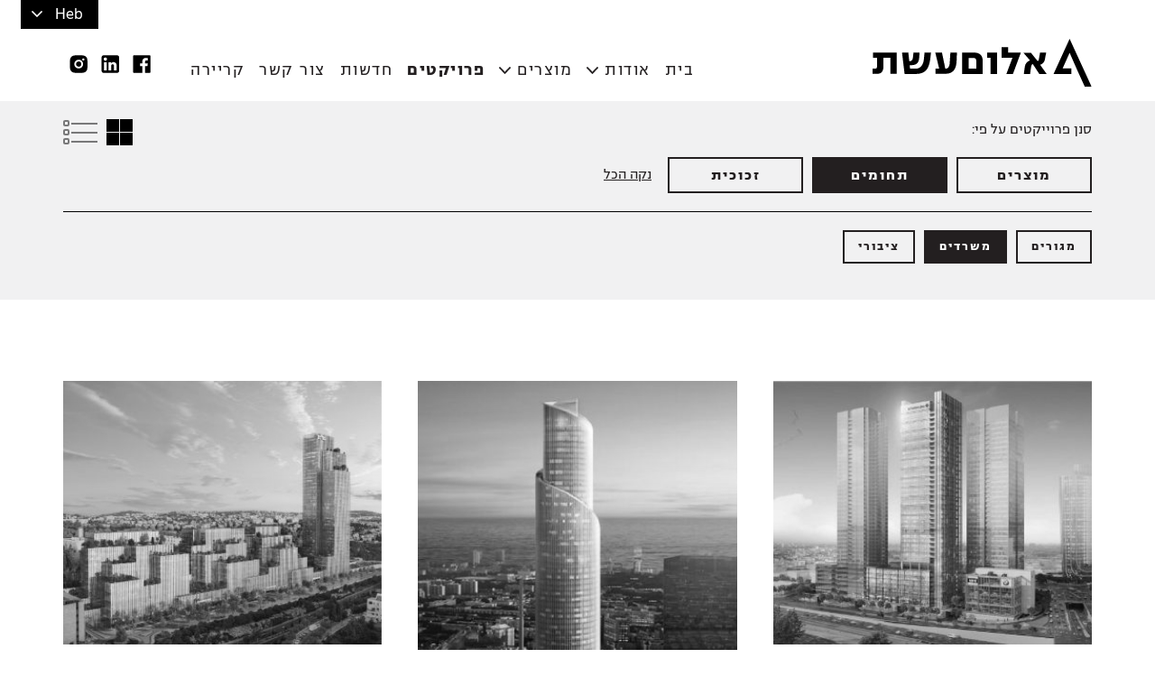

--- FILE ---
content_type: text/html; charset=UTF-8
request_url: http://www.alumeshet.co.il/%D7%A4%D7%A8%D7%95%D7%99%D7%A7%D7%98%D7%99%D7%9D/?category_id=8&parent_id=6&view=gallery
body_size: 15192
content:
<!DOCTYPE html>
<!--[if IE 7]>
<html id="ie7" class="ie" lang="he">
<![endif]-->
<!--[if IE 8]>
<html id="ie8" class="ie" lang="he">
<![endif]-->
<!--[if IE 9]>
<html id="ie9" class="ie" lang="he">
<![endif]-->
<!--[if !(IE 7) | !(IE 8) | !(IE 9) ]><!-->
<html dir="rtl" lang="he-IL">
<!--<![endif]-->
<head>

    <!-- Global site tag (gtag.js) - Google Analytics -->
    <script async src=https://www.googletagmanager.com/gtag/js?id=UA-215055015-1></script>
    <script>
        window.dataLayer = window.dataLayer || [];
        function gtag(){dataLayer.push(arguments);}
        gtag('js', new Date());
        gtag('config', 'UA-215055015-1');
    </script>
    <!-- Global site tag (gtag.js) - Google Analytics -->

    <meta charset="UTF-8">
    <meta name="viewport" content="width=device-width, initial-scale=1, maximum-scale=1">
    <title>אלום עשת | פרויקטים</title>

    <script>
        window.animationPath = 'http://www.alumeshet.co.il/wp-content/themes/binternet/assets/js/logo-animation.json';
    </script>

    <meta name='robots' content='max-image-preview:large' />

<!-- Google Tag Manager for WordPress by gtm4wp.com -->
<script data-cfasync="false" data-pagespeed-no-defer>//<![CDATA[
	var gtm4wp_datalayer_name = "dataLayer";
	var dataLayer = dataLayer || [];
//]]>
</script>
<!-- End Google Tag Manager for WordPress by gtm4wp.com -->
	<!-- This site is optimized with the Yoast SEO plugin v14.8.1 - https://yoast.com/wordpress/plugins/seo/ -->
	<meta name="robots" content="index, follow" />
	<meta name="googlebot" content="index, follow, max-snippet:-1, max-image-preview:large, max-video-preview:-1" />
	<meta name="bingbot" content="index, follow, max-snippet:-1, max-image-preview:large, max-video-preview:-1" />
	<link rel="canonical" href="https://www.alumeshet.co.il/פרויקטים/" />
	<meta property="og:locale" content="he_IL" />
	<meta property="og:type" content="article" />
	<meta property="og:title" content="פרויקטים - אלום עשת" />
	<meta property="og:url" content="https://www.alumeshet.co.il/פרויקטים/" />
	<meta property="og:site_name" content="אלום עשת" />
	<meta property="article:modified_time" content="2018-03-18T13:06:34+00:00" />
	<meta name="twitter:card" content="summary_large_image" />
	<script type="application/ld+json" class="yoast-schema-graph">{"@context":"https://schema.org","@graph":[{"@type":"WebSite","@id":"https://www.alumeshet.co.il/#website","url":"https://www.alumeshet.co.il/","name":"\u05d0\u05dc\u05d5\u05dd \u05e2\u05e9\u05ea","description":"","potentialAction":[{"@type":"SearchAction","target":"https://www.alumeshet.co.il/?s={search_term_string}","query-input":"required name=search_term_string"}],"inLanguage":"he-IL"},{"@type":"WebPage","@id":"https://www.alumeshet.co.il/%d7%a4%d7%a8%d7%95%d7%99%d7%a7%d7%98%d7%99%d7%9d/#webpage","url":"https://www.alumeshet.co.il/%d7%a4%d7%a8%d7%95%d7%99%d7%a7%d7%98%d7%99%d7%9d/","name":"\u05e4\u05e8\u05d5\u05d9\u05e7\u05d8\u05d9\u05dd - \u05d0\u05dc\u05d5\u05dd \u05e2\u05e9\u05ea","isPartOf":{"@id":"https://www.alumeshet.co.il/#website"},"datePublished":"2018-01-29T16:10:12+00:00","dateModified":"2018-03-18T13:06:34+00:00","inLanguage":"he-IL","potentialAction":[{"@type":"ReadAction","target":["https://www.alumeshet.co.il/%d7%a4%d7%a8%d7%95%d7%99%d7%a7%d7%98%d7%99%d7%9d/"]}]}]}</script>
	<!-- / Yoast SEO plugin. -->


<link rel='dns-prefetch' href='//ajax.googleapis.com' />
<link rel='dns-prefetch' href='//s.w.org' />
<script type="text/javascript">
window._wpemojiSettings = {"baseUrl":"https:\/\/s.w.org\/images\/core\/emoji\/13.1.0\/72x72\/","ext":".png","svgUrl":"https:\/\/s.w.org\/images\/core\/emoji\/13.1.0\/svg\/","svgExt":".svg","source":{"concatemoji":"http:\/\/www.alumeshet.co.il\/wp-includes\/js\/wp-emoji-release.min.js?ver=5.9.12"}};
/*! This file is auto-generated */
!function(e,a,t){var n,r,o,i=a.createElement("canvas"),p=i.getContext&&i.getContext("2d");function s(e,t){var a=String.fromCharCode;p.clearRect(0,0,i.width,i.height),p.fillText(a.apply(this,e),0,0);e=i.toDataURL();return p.clearRect(0,0,i.width,i.height),p.fillText(a.apply(this,t),0,0),e===i.toDataURL()}function c(e){var t=a.createElement("script");t.src=e,t.defer=t.type="text/javascript",a.getElementsByTagName("head")[0].appendChild(t)}for(o=Array("flag","emoji"),t.supports={everything:!0,everythingExceptFlag:!0},r=0;r<o.length;r++)t.supports[o[r]]=function(e){if(!p||!p.fillText)return!1;switch(p.textBaseline="top",p.font="600 32px Arial",e){case"flag":return s([127987,65039,8205,9895,65039],[127987,65039,8203,9895,65039])?!1:!s([55356,56826,55356,56819],[55356,56826,8203,55356,56819])&&!s([55356,57332,56128,56423,56128,56418,56128,56421,56128,56430,56128,56423,56128,56447],[55356,57332,8203,56128,56423,8203,56128,56418,8203,56128,56421,8203,56128,56430,8203,56128,56423,8203,56128,56447]);case"emoji":return!s([10084,65039,8205,55357,56613],[10084,65039,8203,55357,56613])}return!1}(o[r]),t.supports.everything=t.supports.everything&&t.supports[o[r]],"flag"!==o[r]&&(t.supports.everythingExceptFlag=t.supports.everythingExceptFlag&&t.supports[o[r]]);t.supports.everythingExceptFlag=t.supports.everythingExceptFlag&&!t.supports.flag,t.DOMReady=!1,t.readyCallback=function(){t.DOMReady=!0},t.supports.everything||(n=function(){t.readyCallback()},a.addEventListener?(a.addEventListener("DOMContentLoaded",n,!1),e.addEventListener("load",n,!1)):(e.attachEvent("onload",n),a.attachEvent("onreadystatechange",function(){"complete"===a.readyState&&t.readyCallback()})),(n=t.source||{}).concatemoji?c(n.concatemoji):n.wpemoji&&n.twemoji&&(c(n.twemoji),c(n.wpemoji)))}(window,document,window._wpemojiSettings);
</script>
<style type="text/css">
img.wp-smiley,
img.emoji {
	display: inline !important;
	border: none !important;
	box-shadow: none !important;
	height: 1em !important;
	width: 1em !important;
	margin: 0 0.07em !important;
	vertical-align: -0.1em !important;
	background: none !important;
	padding: 0 !important;
}
</style>
	<link rel='stylesheet' id='wp-block-library-rtl-css'  href='http://www.alumeshet.co.il/wp-includes/css/dist/block-library/style-rtl.min.css?ver=5.9.12' type='text/css' media='all' />
<style id='global-styles-inline-css' type='text/css'>
body{--wp--preset--color--black: #000000;--wp--preset--color--cyan-bluish-gray: #abb8c3;--wp--preset--color--white: #ffffff;--wp--preset--color--pale-pink: #f78da7;--wp--preset--color--vivid-red: #cf2e2e;--wp--preset--color--luminous-vivid-orange: #ff6900;--wp--preset--color--luminous-vivid-amber: #fcb900;--wp--preset--color--light-green-cyan: #7bdcb5;--wp--preset--color--vivid-green-cyan: #00d084;--wp--preset--color--pale-cyan-blue: #8ed1fc;--wp--preset--color--vivid-cyan-blue: #0693e3;--wp--preset--color--vivid-purple: #9b51e0;--wp--preset--gradient--vivid-cyan-blue-to-vivid-purple: linear-gradient(135deg,rgba(6,147,227,1) 0%,rgb(155,81,224) 100%);--wp--preset--gradient--light-green-cyan-to-vivid-green-cyan: linear-gradient(135deg,rgb(122,220,180) 0%,rgb(0,208,130) 100%);--wp--preset--gradient--luminous-vivid-amber-to-luminous-vivid-orange: linear-gradient(135deg,rgba(252,185,0,1) 0%,rgba(255,105,0,1) 100%);--wp--preset--gradient--luminous-vivid-orange-to-vivid-red: linear-gradient(135deg,rgba(255,105,0,1) 0%,rgb(207,46,46) 100%);--wp--preset--gradient--very-light-gray-to-cyan-bluish-gray: linear-gradient(135deg,rgb(238,238,238) 0%,rgb(169,184,195) 100%);--wp--preset--gradient--cool-to-warm-spectrum: linear-gradient(135deg,rgb(74,234,220) 0%,rgb(151,120,209) 20%,rgb(207,42,186) 40%,rgb(238,44,130) 60%,rgb(251,105,98) 80%,rgb(254,248,76) 100%);--wp--preset--gradient--blush-light-purple: linear-gradient(135deg,rgb(255,206,236) 0%,rgb(152,150,240) 100%);--wp--preset--gradient--blush-bordeaux: linear-gradient(135deg,rgb(254,205,165) 0%,rgb(254,45,45) 50%,rgb(107,0,62) 100%);--wp--preset--gradient--luminous-dusk: linear-gradient(135deg,rgb(255,203,112) 0%,rgb(199,81,192) 50%,rgb(65,88,208) 100%);--wp--preset--gradient--pale-ocean: linear-gradient(135deg,rgb(255,245,203) 0%,rgb(182,227,212) 50%,rgb(51,167,181) 100%);--wp--preset--gradient--electric-grass: linear-gradient(135deg,rgb(202,248,128) 0%,rgb(113,206,126) 100%);--wp--preset--gradient--midnight: linear-gradient(135deg,rgb(2,3,129) 0%,rgb(40,116,252) 100%);--wp--preset--duotone--dark-grayscale: url('#wp-duotone-dark-grayscale');--wp--preset--duotone--grayscale: url('#wp-duotone-grayscale');--wp--preset--duotone--purple-yellow: url('#wp-duotone-purple-yellow');--wp--preset--duotone--blue-red: url('#wp-duotone-blue-red');--wp--preset--duotone--midnight: url('#wp-duotone-midnight');--wp--preset--duotone--magenta-yellow: url('#wp-duotone-magenta-yellow');--wp--preset--duotone--purple-green: url('#wp-duotone-purple-green');--wp--preset--duotone--blue-orange: url('#wp-duotone-blue-orange');--wp--preset--font-size--small: 13px;--wp--preset--font-size--medium: 20px;--wp--preset--font-size--large: 36px;--wp--preset--font-size--x-large: 42px;}.has-black-color{color: var(--wp--preset--color--black) !important;}.has-cyan-bluish-gray-color{color: var(--wp--preset--color--cyan-bluish-gray) !important;}.has-white-color{color: var(--wp--preset--color--white) !important;}.has-pale-pink-color{color: var(--wp--preset--color--pale-pink) !important;}.has-vivid-red-color{color: var(--wp--preset--color--vivid-red) !important;}.has-luminous-vivid-orange-color{color: var(--wp--preset--color--luminous-vivid-orange) !important;}.has-luminous-vivid-amber-color{color: var(--wp--preset--color--luminous-vivid-amber) !important;}.has-light-green-cyan-color{color: var(--wp--preset--color--light-green-cyan) !important;}.has-vivid-green-cyan-color{color: var(--wp--preset--color--vivid-green-cyan) !important;}.has-pale-cyan-blue-color{color: var(--wp--preset--color--pale-cyan-blue) !important;}.has-vivid-cyan-blue-color{color: var(--wp--preset--color--vivid-cyan-blue) !important;}.has-vivid-purple-color{color: var(--wp--preset--color--vivid-purple) !important;}.has-black-background-color{background-color: var(--wp--preset--color--black) !important;}.has-cyan-bluish-gray-background-color{background-color: var(--wp--preset--color--cyan-bluish-gray) !important;}.has-white-background-color{background-color: var(--wp--preset--color--white) !important;}.has-pale-pink-background-color{background-color: var(--wp--preset--color--pale-pink) !important;}.has-vivid-red-background-color{background-color: var(--wp--preset--color--vivid-red) !important;}.has-luminous-vivid-orange-background-color{background-color: var(--wp--preset--color--luminous-vivid-orange) !important;}.has-luminous-vivid-amber-background-color{background-color: var(--wp--preset--color--luminous-vivid-amber) !important;}.has-light-green-cyan-background-color{background-color: var(--wp--preset--color--light-green-cyan) !important;}.has-vivid-green-cyan-background-color{background-color: var(--wp--preset--color--vivid-green-cyan) !important;}.has-pale-cyan-blue-background-color{background-color: var(--wp--preset--color--pale-cyan-blue) !important;}.has-vivid-cyan-blue-background-color{background-color: var(--wp--preset--color--vivid-cyan-blue) !important;}.has-vivid-purple-background-color{background-color: var(--wp--preset--color--vivid-purple) !important;}.has-black-border-color{border-color: var(--wp--preset--color--black) !important;}.has-cyan-bluish-gray-border-color{border-color: var(--wp--preset--color--cyan-bluish-gray) !important;}.has-white-border-color{border-color: var(--wp--preset--color--white) !important;}.has-pale-pink-border-color{border-color: var(--wp--preset--color--pale-pink) !important;}.has-vivid-red-border-color{border-color: var(--wp--preset--color--vivid-red) !important;}.has-luminous-vivid-orange-border-color{border-color: var(--wp--preset--color--luminous-vivid-orange) !important;}.has-luminous-vivid-amber-border-color{border-color: var(--wp--preset--color--luminous-vivid-amber) !important;}.has-light-green-cyan-border-color{border-color: var(--wp--preset--color--light-green-cyan) !important;}.has-vivid-green-cyan-border-color{border-color: var(--wp--preset--color--vivid-green-cyan) !important;}.has-pale-cyan-blue-border-color{border-color: var(--wp--preset--color--pale-cyan-blue) !important;}.has-vivid-cyan-blue-border-color{border-color: var(--wp--preset--color--vivid-cyan-blue) !important;}.has-vivid-purple-border-color{border-color: var(--wp--preset--color--vivid-purple) !important;}.has-vivid-cyan-blue-to-vivid-purple-gradient-background{background: var(--wp--preset--gradient--vivid-cyan-blue-to-vivid-purple) !important;}.has-light-green-cyan-to-vivid-green-cyan-gradient-background{background: var(--wp--preset--gradient--light-green-cyan-to-vivid-green-cyan) !important;}.has-luminous-vivid-amber-to-luminous-vivid-orange-gradient-background{background: var(--wp--preset--gradient--luminous-vivid-amber-to-luminous-vivid-orange) !important;}.has-luminous-vivid-orange-to-vivid-red-gradient-background{background: var(--wp--preset--gradient--luminous-vivid-orange-to-vivid-red) !important;}.has-very-light-gray-to-cyan-bluish-gray-gradient-background{background: var(--wp--preset--gradient--very-light-gray-to-cyan-bluish-gray) !important;}.has-cool-to-warm-spectrum-gradient-background{background: var(--wp--preset--gradient--cool-to-warm-spectrum) !important;}.has-blush-light-purple-gradient-background{background: var(--wp--preset--gradient--blush-light-purple) !important;}.has-blush-bordeaux-gradient-background{background: var(--wp--preset--gradient--blush-bordeaux) !important;}.has-luminous-dusk-gradient-background{background: var(--wp--preset--gradient--luminous-dusk) !important;}.has-pale-ocean-gradient-background{background: var(--wp--preset--gradient--pale-ocean) !important;}.has-electric-grass-gradient-background{background: var(--wp--preset--gradient--electric-grass) !important;}.has-midnight-gradient-background{background: var(--wp--preset--gradient--midnight) !important;}.has-small-font-size{font-size: var(--wp--preset--font-size--small) !important;}.has-medium-font-size{font-size: var(--wp--preset--font-size--medium) !important;}.has-large-font-size{font-size: var(--wp--preset--font-size--large) !important;}.has-x-large-font-size{font-size: var(--wp--preset--font-size--x-large) !important;}
</style>
<link rel='stylesheet' id='contact-form-7-css'  href='http://www.alumeshet.co.il/wp-content/plugins/contact-form-7/includes/css/styles.css?ver=5.2.2' type='text/css' media='all' />
<link rel='stylesheet' id='contact-form-7-rtl-css'  href='http://www.alumeshet.co.il/wp-content/plugins/contact-form-7/includes/css/styles-rtl.css?ver=5.2.2' type='text/css' media='all' />
<link rel='stylesheet' id='bb-tcs-editor-style-shared-css'  href='http://www.alumeshet.co.il/wp-content/themes/binternet/editor-style-shared.css?ver=5.9.12' type='text/css' media='all' />
<link rel='stylesheet' id='fonts-heb-css'  href='http://www.alumeshet.co.il/wp-content/themes/binternet/assets/fonts/fonts-he.css?ver=3.7' type='text/css' media='all' />
<link rel='stylesheet' id='bootstrap-css'  href='http://www.alumeshet.co.il/wp-content/themes/binternet/assets/bootstrap/css/bootstrap.css?ver=3.7' type='text/css' media='all' />
<link rel='stylesheet' id='bootstrap-rtl-css'  href='http://www.alumeshet.co.il/wp-content/themes/binternet/assets/bootstrap/css/bootstrap.rtl.css?ver=3.7' type='text/css' media='all' />
<link rel='stylesheet' id='slick-css'  href='http://www.alumeshet.co.il/wp-content/themes/binternet/assets/js/slick/slick.css?ver=3.7' type='text/css' media='all' />
<link rel='stylesheet' id='swiper-css'  href='http://www.alumeshet.co.il/wp-content/themes/binternet/assets/js/swiper/css/swiper.min.css?ver=3.7' type='text/css' media='all' />
<link rel='stylesheet' id='magnific-popup-css'  href='http://www.alumeshet.co.il/wp-content/themes/binternet/assets/js/magnific/magnific-popup.css?ver=3.7' type='text/css' media='all' />
<link rel='stylesheet' id='animate-css-css'  href='http://www.alumeshet.co.il/wp-content/themes/binternet/assets/css/animate.css?ver=3.7' type='text/css' media='all' />
<link rel='stylesheet' id='style-css-css'  href='http://www.alumeshet.co.il/wp-content/themes/binternet/assets/css/styles.css?ver=3.7' type='text/css' media='all' />
<link rel='stylesheet' id='responsive-css-css'  href='http://www.alumeshet.co.il/wp-content/themes/binternet/assets/css/responsive.css?ver=3.7' type='text/css' media='all' />
<link rel='stylesheet' id='addons-css-css'  href='http://www.alumeshet.co.il/wp-content/themes/binternet/assets/css/addons.css?ver=3.7' type='text/css' media='all' />
<script type='text/javascript' src='https://ajax.googleapis.com/ajax/libs/jquery/1.11.2/jquery.min.js?ver=1.11.2' id='jquery-js'></script>
<script type='text/javascript' src='http://www.alumeshet.co.il/wp-content/plugins/duracelltomi-google-tag-manager/js/gtm4wp-form-move-tracker.js?ver=1.11.4' id='gtm4wp-form-move-tracker-js'></script>
<script type='text/javascript' src='http://www.alumeshet.co.il/wp-content/themes/binternet/assets/bootstrap/js/bootstrap.min.js?ver=20141017' id='bootstrap-js-js'></script>
<script type='text/javascript' src='http://www.alumeshet.co.il/wp-content/themes/binternet/assets/js/slick/slick.min.js?ver=20141017' id='slick-js-js'></script>
<script type='text/javascript' src='http://www.alumeshet.co.il/wp-content/themes/binternet/assets/js/magnific/jquery.magnific-popup.min.js?ver=20141017' id='magnific-popup-js'></script>
<script type='text/javascript' src='http://www.alumeshet.co.il/wp-content/themes/binternet/assets/js/swiper/js/swiper.min.js?ver=20141017' id='swiper-js-js'></script>
<script type='text/javascript' src='http://www.alumeshet.co.il/wp-content/themes/binternet/assets/js/jquery.tablesorter.min.js?ver=20141017' id='sorter-js-js'></script>
<script type='text/javascript' src='http://www.alumeshet.co.il/wp-content/themes/binternet/assets/js/bodymovin.min.js?ver=20141017' id='bodymovin-js-js'></script>
<script type='text/javascript' src='http://www.alumeshet.co.il/wp-content/themes/binternet/assets/js/theme.js?ver=20141017' id='main-js-js'></script>
<script type='text/javascript' src='http://www.alumeshet.co.il/wp-content/themes/binternet/assets/js/addons.js?ver=20141017' id='addons-js-js'></script>
<link rel="https://api.w.org/" href="https://www.alumeshet.co.il/wp-json/" /><link rel="alternate" type="application/json" href="https://www.alumeshet.co.il/wp-json/wp/v2/pages/223" /><link rel="EditURI" type="application/rsd+xml" title="RSD" href="https://www.alumeshet.co.il/xmlrpc.php?rsd" />
<link rel="wlwmanifest" type="application/wlwmanifest+xml" href="http://www.alumeshet.co.il/wp-includes/wlwmanifest.xml" /> 
<meta name="generator" content="WordPress 5.9.12" />
<link rel='shortlink' href='https://www.alumeshet.co.il/?p=223' />
<link rel="alternate" type="application/json+oembed" href="https://www.alumeshet.co.il/wp-json/oembed/1.0/embed?url=https%3A%2F%2Fwww.alumeshet.co.il%2F%25d7%25a4%25d7%25a8%25d7%2595%25d7%2599%25d7%25a7%25d7%2598%25d7%2599%25d7%259d%2F" />
<link rel="alternate" type="text/xml+oembed" href="https://www.alumeshet.co.il/wp-json/oembed/1.0/embed?url=https%3A%2F%2Fwww.alumeshet.co.il%2F%25d7%25a4%25d7%25a8%25d7%2595%25d7%2599%25d7%25a7%25d7%2598%25d7%2599%25d7%259d%2F&#038;format=xml" />
<style type="text/css">
.qtranxs_flag_en {background-image: url(https://www.alumeshet.co.il/wp-content/plugins/qtranslate-x/flags/gb.png); background-repeat: no-repeat;}
.qtranxs_flag_he {background-image: url(https://www.alumeshet.co.il/wp-content/plugins/qtranslate-x/flags/); background-repeat: no-repeat;}
</style>
<link hreflang="he" href="http://www.alumeshet.co.il/he/%D7%A4%D7%A8%D7%95%D7%99%D7%A7%D7%98%D7%99%D7%9D/?category_id=8&parent_id=6&view=gallery" rel="alternate" />
<link hreflang="en" href="http://www.alumeshet.co.il/en/%D7%A4%D7%A8%D7%95%D7%99%D7%A7%D7%98%D7%99%D7%9D/?category_id=8&parent_id=6&view=gallery" rel="alternate" />
<link hreflang="x-default" href="http://www.alumeshet.co.il/%D7%A4%D7%A8%D7%95%D7%99%D7%A7%D7%98%D7%99%D7%9D/?category_id=8&parent_id=6&view=gallery" rel="alternate" />
<meta name="generator" content="qTranslate-X 3.4.6.8" />

<!-- Google Tag Manager for WordPress by gtm4wp.com -->
<script data-cfasync="false" data-pagespeed-no-defer>//<![CDATA[
	var dataLayer_content = {"pagePostType":"page","pagePostType2":"single-page","pagePostAuthor":"admin"};
	dataLayer.push( dataLayer_content );//]]>
</script>
<script data-cfasync="false">//<![CDATA[
(function(w,d,s,l,i){w[l]=w[l]||[];w[l].push({'gtm.start':
new Date().getTime(),event:'gtm.js'});var f=d.getElementsByTagName(s)[0],
j=d.createElement(s),dl=l!='dataLayer'?'&l='+l:'';j.async=true;j.src=
'//www.googletagmanager.com/gtm.'+'js?id='+i+dl;f.parentNode.insertBefore(j,f);
})(window,document,'script','dataLayer','GTM-5LSLTMT');//]]>
</script>
<!-- End Google Tag Manager -->
<!-- End Google Tag Manager for WordPress by gtm4wp.com -->
    <link rel="shortcut icon" href="http://www.alumeshet.co.il/wp-content/themes/binternet/assets/favicon.ico" type="image/x-icon">
    <link rel="icon" href="http://www.alumeshet.co.il/wp-content/themes/binternet/assets/favicon.ico" type="image/x-icon">

    <script async defer src="https://maps.googleapis.com/maps/api/js?key=AIzaSyDRHlD7375kT7zMvwsrNuYuEW89U4Kwt1w&callback=initMap"
            type="text/javascript"></script>

    
    <!-- Facebook Pixel Code -->
    <script>
        !function(f,b,e,v,n,t,s)
        {if(f.fbq)return;n=f.fbq=function(){n.callMethod?
            n.callMethod.apply(n,arguments):n.queue.push(arguments)};
            if(!f._fbq)f._fbq=n;n.push=n;n.loaded=!0;n.version='2.0';
            n.queue=[];t=b.createElement(e);t.async=!0;
            t.src=v;s=b.getElementsByTagName(e)[0];
            s.parentNode.insertBefore(t,s)}(window, document,'script',
            'https://connect.facebook.net/en_US/fbevents.js');
        fbq('init', '1781099125393358');
        fbq('track', 'PageView');
    </script>
    <noscript><img height="1" width="1" style="display:none"
                   src="https://www.facebook.com/tr?id=1781099125393358&ev=PageView&noscript=1"
        /></noscript>
    <!-- End Facebook Pixel Code -->

    </head>

<body class="rtl page-template page-template-templates page-template-projects page-template-templatesprojects-php page page-id-223 he">



<div id="site-wrap">
    <div id="header-top">
        <div class="main-container">
<!--            <a id="access-btn" href="#"><img src="--><!--" alt=""></a>-->
            <div id="languages-menu"><div class="dropdown">                    <button id="languages-menu-label" type="button">
                                                <a href="http://www.alumeshet.co.il/en/%D7%A4%D7%A8%D7%95%D7%99%D7%A7%D7%98%D7%99%D7%9D/?category_id=8&parent_id=6&view=gallery">Heb</a>
                        <span class="caret"></span>
                    </button>
                                        <ul id="languages-menu-ul" class="dropdown-menu">
                                                <li><a href="http://www.alumeshet.co.il/en/%D7%A4%D7%A8%D7%95%D7%99%D7%A7%D7%98%D7%99%D7%9D/?category_id=8&parent_id=6&view=gallery">Eng</a></li>
                    </ul>
                    </div></div>            <!--<div id="languages-menu">


                <div class="dropdown">
                    <button id="languages-menu-label" type="button">
                        Heb
                        <span class="caret"></span>
                    </button>
                    <ul id="languages-menu-ul" class="dropdown-menu">
                        <li><a href="#">Eng</a></li>
                    </ul>
                </div>

            </div>-->
        </div>
    </div><!-- end #header-top -->

    <div id="header-bottom">
        <div class="container">
            <div id="logo">
                <a href="https://www.alumeshet.co.il/">

                    <img src="http://www.alumeshet.co.il/wp-content/themes/binternet/assets/images/logo-he.svg" alt="">


                </a>

            </div>
            <div class="nav-section">

                <nav id="main-nav">
                <ul id="menu-main-menu" class="menu"><li id="menu-item-129" class="menu-item menu-item-type-post_type menu-item-object-page menu-item-home menu-item-129"><a href="https://www.alumeshet.co.il/">בית</a></li>
<li id="menu-item-200" class="menu-item menu-item-type-post_type menu-item-object-page menu-item-has-children has-dropdown menu-item-200"><a href="https://www.alumeshet.co.il/%d7%90%d7%95%d7%93%d7%95%d7%aa/%d7%90%d7%95%d7%93%d7%95%d7%aa-%d7%90%d7%9c%d7%95%d7%9d%d7%a2%d7%a9%d7%aa/">אודות</a>
<div class='subnav'><ul>
	<li id="menu-item-684" class="has-dropdown mobile-show menu-item menu-item-type-post_type menu-item-object-page menu-item-684"><a href="https://www.alumeshet.co.il/%d7%90%d7%95%d7%93%d7%95%d7%aa/">אודות</a></li>
	<li id="menu-item-131" class="menu-item menu-item-type-post_type menu-item-object-page menu-item-131"><a href="https://www.alumeshet.co.il/%d7%90%d7%95%d7%93%d7%95%d7%aa/%d7%90%d7%95%d7%93%d7%95%d7%aa-%d7%90%d7%9c%d7%95%d7%9d%d7%a2%d7%a9%d7%aa/">אודות אלוםעשת</a></li>
	<li id="menu-item-132" class="menu-item menu-item-type-post_type menu-item-object-page menu-item-132"><a href="https://www.alumeshet.co.il/%d7%90%d7%95%d7%93%d7%95%d7%aa/%d7%9e%d7%91%d7%a0%d7%94-%d7%94%d7%97%d7%91%d7%a8%d7%94/">מבנה החברה</a></li>
</ul></div>
</li>
<li id="menu-item-1231" class="menu-item menu-item-type-custom menu-item-object-custom menu-item-has-children has-dropdown menu-item-1231"><a href="#">מוצרים</a>
<div class='subnav'><ul>
	<li id="menu-item-1235" class="has-dropdown mobile-show menu-item menu-item-type-custom menu-item-object-custom menu-item-1235"><a href="#">מוצרים</a></li>
	<li id="menu-item-367" class="menu-item menu-item-type-post_type menu-item-object-page menu-item-367"><a href="https://www.alumeshet.co.il/%d7%9e%d7%95%d7%a6%d7%a8%d7%99%d7%9d/%d7%91%d7%a0%d7%99%d7%99%d7%94-%d7%99%d7%a8%d7%95%d7%a7%d7%94/">בניה ירוקה</a></li>
	<li id="menu-item-182" class="menu-item menu-item-type-post_type menu-item-object-page menu-item-182"><a href="https://www.alumeshet.co.il/%d7%9e%d7%95%d7%a6%d7%a8%d7%99%d7%9d/%d7%97%d7%99%d7%a4%d7%95%d7%99%d7%99%d7%9d/">חיפויים</a></li>
	<li id="menu-item-1232" class="menu-item menu-item-type-post_type menu-item-object-page menu-item-1232"><a href="https://www.alumeshet.co.il/%d7%9e%d7%95%d7%a6%d7%a8%d7%99%d7%9d/%d7%97%d7%99%d7%a4%d7%95%d7%99%d7%99%d7%9d-2/">מיגון</a></li>
	<li id="menu-item-2948" class="menu-item menu-item-type-post_type menu-item-object-page menu-item-2948"><a href="https://www.alumeshet.co.il/%d7%9e%d7%95%d7%a6%d7%a8%d7%99%d7%9d/%d7%99%d7%95%d7%a0%d7%99%d7%98%d7%99%d7%99%d7%96/">יוניטייז</a></li>
</ul></div>
</li>
<li id="menu-item-225" class="menu-item menu-item-type-post_type menu-item-object-page current-menu-item page_item page-item-223 current_page_item menu-item-225"><a href="https://www.alumeshet.co.il/%d7%a4%d7%a8%d7%95%d7%99%d7%a7%d7%98%d7%99%d7%9d/" aria-current="page">פרויקטים</a></li>
<li id="menu-item-134" class="menu-item menu-item-type-post_type menu-item-object-page menu-item-134"><a href="https://www.alumeshet.co.il/%d7%97%d7%93%d7%a9%d7%95%d7%aa/">חדשות</a></li>
<li id="menu-item-149" class="menu-item menu-item-type-post_type menu-item-object-page menu-item-149"><a href="https://www.alumeshet.co.il/%d7%a6%d7%95%d7%a8-%d7%a7%d7%a9%d7%a8/">צור קשר</a></li>
<li id="menu-item-3838" class="menu-item menu-item-type-post_type menu-item-object-page menu-item-3838"><a href="https://www.alumeshet.co.il/%d7%93%d7%a8%d7%95%d7%a9%d7%99%d7%9d/">קריירה</a></li>
</ul>                </nav>

                <div class="social-links">
                    <a href="https://www.facebook.com/alumeshet/" target="_blank">
                        <svg xmlns="http://www.w3.org/2000/svg" width="35" height="34" viewBox="0 0 35 34" fill="none">
                            <path d="M25.7897 7.28564H8.49826C8.21486 7.28564 7.94306 7.39823 7.74266 7.59862C7.54227 7.79902 7.42969 8.07081 7.42969 8.35422V25.6456C7.42969 25.929 7.54227 26.2008 7.74266 26.4012C7.94306 26.6016 8.21486 26.7142 8.49826 26.7142H17.8045V19.1856H15.2788V16.2714H17.8045V14.0856C17.7522 13.5725 17.8128 13.0541 17.982 12.5669C18.1513 12.0796 18.4251 11.6353 18.7842 11.265C19.1433 10.8948 19.5791 10.6076 20.061 10.4236C20.5429 10.2396 21.0592 10.1633 21.5737 10.1999C22.3298 10.1947 23.0856 10.2336 23.8371 10.3165V12.9394H22.2925C21.0685 12.9394 20.8354 13.5222 20.8354 14.3674V16.2422H23.7497L23.3708 19.1565H20.8354V26.7142H25.7897C25.93 26.7142 26.069 26.6866 26.1986 26.6329C26.3283 26.5792 26.4461 26.5005 26.5453 26.4012C26.6445 26.302 26.7232 26.1842 26.7769 26.0546C26.8306 25.9249 26.8583 25.786 26.8583 25.6456V8.35422C26.8583 8.21389 26.8306 8.07494 26.7769 7.94529C26.7232 7.81565 26.6445 7.69785 26.5453 7.59862C26.4461 7.4994 26.3283 7.42069 26.1986 7.36698C26.069 7.31328 25.93 7.28564 25.7897 7.28564Z" fill="black"/>
                        </svg>
                    </a>
                                        <a href="https://www.linkedin.com/company/alum-eshet" target="_blank">
                        <svg xmlns="http://www.w3.org/2000/svg" width="35" height="34" viewBox="0 0 35 34" fill="none">
                            <path d="M24.8402 7.28564C25.4127 7.28564 25.9618 7.51308 26.3666 7.91792C26.7714 8.32276 26.9989 8.87184 26.9989 9.44437V24.5555C26.9989 25.128 26.7714 25.6771 26.3666 26.0819C25.9618 26.4868 25.4127 26.7142 24.8402 26.7142H9.72904C9.15651 26.7142 8.60743 26.4868 8.20259 26.0819C7.79775 25.6771 7.57031 25.128 7.57031 24.5555V9.44437C7.57031 8.87184 7.79775 8.32276 8.20259 7.91792C8.60743 7.51308 9.15651 7.28564 9.72904 7.28564H24.8402ZM24.3005 24.0158V18.2952C24.3005 17.3619 23.9297 16.4669 23.2699 15.8071C22.61 15.1472 21.715 14.7764 20.7817 14.7764C19.8643 14.7764 18.7957 15.3377 18.2776 16.1796V14.9815H15.2662V24.0158H18.2776V18.6945C18.2776 17.8634 18.9468 17.1834 19.7779 17.1834C20.1787 17.1834 20.5631 17.3426 20.8464 17.626C21.1298 17.9094 21.289 18.2938 21.289 18.6945V24.0158H24.3005ZM11.7582 13.2869C12.2392 13.2869 12.7004 13.0959 13.0405 12.7558C13.3805 12.4157 13.5716 11.9545 13.5716 11.4736C13.5716 10.4698 12.7621 9.64945 11.7582 9.64945C11.2745 9.64945 10.8105 9.84164 10.4684 10.1837C10.1263 10.5258 9.93412 10.9898 9.93412 11.4736C9.93412 12.4774 10.7544 13.2869 11.7582 13.2869ZM13.2586 24.0158V14.9815H10.2687V24.0158H13.2586Z" fill="black"/>
                        </svg>
                    </a>
                    <a href="https://www.instagram.com/alumeshet/" target="_blank">
                        <svg xmlns="http://www.w3.org/2000/svg" width="35" height="34" viewBox="0 0 35 34" fill="none">
                            <path d="M18.2132 7.28564C19.306 7.28856 19.8607 7.29439 20.3396 7.30799L20.5281 7.31479C20.7457 7.32256 20.9603 7.33227 21.2197 7.34393C22.2533 7.3925 22.9585 7.5557 23.5773 7.79563C24.2184 8.04237 24.7585 8.37653 25.2986 8.91566C25.7928 9.4011 26.175 9.98855 26.4187 10.637C26.6586 11.2558 26.8218 11.961 26.8704 12.9956C26.882 13.254 26.8917 13.4686 26.8995 13.6872L26.9053 13.8757C26.9199 14.3536 26.9257 14.9083 26.9277 16.0011L26.9287 16.7258V17.9983C26.931 18.7068 26.9236 19.4154 26.9063 20.1237L26.9005 20.3122C26.8927 20.5308 26.883 20.7454 26.8713 21.0038C26.8228 22.0384 26.6576 22.7426 26.4187 23.3624C26.175 24.0108 25.7928 24.5983 25.2986 25.0837C24.8132 25.5779 24.2257 25.9601 23.5773 26.2038C22.9585 26.4437 22.2533 26.6069 21.2197 26.6555L20.5281 26.6846L20.3396 26.6904C19.8607 26.704 19.306 26.7108 18.2132 26.7128L17.4885 26.7137H16.217C15.5081 26.7162 14.7992 26.7088 14.0906 26.6914L13.9021 26.6856C13.6715 26.6768 13.441 26.6668 13.2105 26.6555C12.1769 26.6069 11.4717 26.4437 10.8519 26.2038C10.2038 25.96 9.6167 25.5778 9.13154 25.0837C8.63704 24.5984 8.25447 24.0109 8.01054 23.3624C7.7706 22.7436 7.60741 22.0384 7.55884 21.0038L7.52969 20.3122L7.52484 20.1237C7.50693 19.4154 7.49883 18.7069 7.50055 17.9983V16.0011C7.49786 15.2925 7.50499 14.584 7.52192 13.8757L7.52872 13.6872C7.53649 13.4686 7.54621 13.254 7.55787 12.9956C7.60644 11.961 7.76963 11.2567 8.00957 10.637C8.25407 9.98829 8.63731 9.40082 9.13251 8.91566C9.61739 8.42175 10.2042 8.03953 10.8519 7.79563C11.4717 7.5557 12.1759 7.3925 13.2105 7.34393C13.4689 7.33227 13.6845 7.32256 13.9021 7.31479L14.0906 7.30896C14.7989 7.2917 15.5075 7.28425 16.216 7.28662L18.2132 7.28564ZM17.2146 12.1427C15.9264 12.1427 14.691 12.6544 13.7802 13.5653C12.8693 14.4761 12.3576 15.7115 12.3576 16.9997C12.3576 18.2879 12.8693 19.5233 13.7802 20.4341C14.691 21.345 15.9264 21.8567 17.2146 21.8567C18.5028 21.8567 19.7382 21.345 20.649 20.4341C21.5599 19.5233 22.0716 18.2879 22.0716 16.9997C22.0716 15.7115 21.5599 14.4761 20.649 13.5653C19.7382 12.6544 18.5028 12.1427 17.2146 12.1427ZM17.2146 14.0855C17.5973 14.0854 17.9763 14.1607 18.3299 14.3071C18.6835 14.4535 19.0048 14.6681 19.2754 14.9387C19.5461 15.2093 19.7608 15.5305 19.9073 15.884C20.0538 16.2376 20.1292 16.6165 20.1293 16.9992C20.1294 17.3819 20.0541 17.7609 19.9077 18.1145C19.7613 18.4681 19.5467 18.7894 19.2761 19.06C19.0055 19.3307 18.6843 19.5454 18.3308 19.6919C17.9772 19.8384 17.5983 19.9138 17.2156 19.9139C16.4427 19.9139 15.7014 19.6069 15.1549 19.0604C14.6084 18.5138 14.3014 17.7726 14.3014 16.9997C14.3014 16.2268 14.6084 15.4856 15.1549 14.939C15.7014 14.3925 16.4427 14.0855 17.2156 14.0855M22.3154 10.6856C21.9934 10.6856 21.6846 10.8135 21.4568 11.0412C21.2291 11.2689 21.1012 11.5778 21.1012 11.8998C21.1012 12.2219 21.2291 12.5307 21.4568 12.7584C21.6846 12.9861 21.9934 13.1141 22.3154 13.1141C22.6375 13.1141 22.9463 12.9861 23.1741 12.7584C23.4018 12.5307 23.5297 12.2219 23.5297 11.8998C23.5297 11.5778 23.4018 11.2689 23.1741 11.0412C22.9463 10.8135 22.6375 10.6856 22.3154 10.6856Z" fill="black"/>
                        </svg>
                    </a>
                                    </div>
            </div>

            <div id="mobile-actions">
                <a id="mobile-nav-btn" role="button" href="#">
                    <span></span>
                    <span></span>
                    <span></span>
                </a>
                <div id="mobile-language">
                    <a href="#"><img src="http://www.alumeshet.co.il/wp-content/themes/binternet/assets/images/icons/language.svg" alt=""></a>


                    <ul>
                                        <li class="mobilelang active"><a href="http://www.alumeshet.co.il/he/%D7%A4%D7%A8%D7%95%D7%99%D7%A7%D7%98%D7%99%D7%9D/?category_id=8&parent_id=6&view=gallery">עברית</a></li>
                                <li class="mobilelang "><a href="http://www.alumeshet.co.il/en/%D7%A4%D7%A8%D7%95%D7%99%D7%A7%D7%98%D7%99%D7%9D/?category_id=8&parent_id=6&view=gallery">English</a></li>
                                    </ul>

                </div>
            </div>
        </div>
    </div><!-- end #header-bottom -->

    <div id="mobile-nav">
        <header>
            <img src="http://www.alumeshet.co.il/wp-content/themes/binternet/assets/images/icons/white-logo.svg" alt="">

            <a id="mobile-nav-close" href="#"><img src="http://www.alumeshet.co.il/wp-content/themes/binternet/assets/images/x.svg" alt=""></a>
        </header>

        <ul id="menu-main-menu-1" class="menu"><li class="menu-item menu-item-type-post_type menu-item-object-page menu-item-home menu-item-129"><a href="https://www.alumeshet.co.il/">בית</a></li>
<li class="menu-item menu-item-type-post_type menu-item-object-page menu-item-has-children has-dropdown menu-item-200"><a href="https://www.alumeshet.co.il/%d7%90%d7%95%d7%93%d7%95%d7%aa/%d7%90%d7%95%d7%93%d7%95%d7%aa-%d7%90%d7%9c%d7%95%d7%9d%d7%a2%d7%a9%d7%aa/">אודות</a>
<div class='subnav'><ul>
	<li class="has-dropdown mobile-show menu-item menu-item-type-post_type menu-item-object-page menu-item-684"><a href="https://www.alumeshet.co.il/%d7%90%d7%95%d7%93%d7%95%d7%aa/">אודות</a></li>
	<li class="menu-item menu-item-type-post_type menu-item-object-page menu-item-131"><a href="https://www.alumeshet.co.il/%d7%90%d7%95%d7%93%d7%95%d7%aa/%d7%90%d7%95%d7%93%d7%95%d7%aa-%d7%90%d7%9c%d7%95%d7%9d%d7%a2%d7%a9%d7%aa/">אודות אלוםעשת</a></li>
	<li class="menu-item menu-item-type-post_type menu-item-object-page menu-item-132"><a href="https://www.alumeshet.co.il/%d7%90%d7%95%d7%93%d7%95%d7%aa/%d7%9e%d7%91%d7%a0%d7%94-%d7%94%d7%97%d7%91%d7%a8%d7%94/">מבנה החברה</a></li>
</ul></div>
</li>
<li class="menu-item menu-item-type-custom menu-item-object-custom menu-item-has-children has-dropdown menu-item-1231"><a href="#">מוצרים</a>
<div class='subnav'><ul>
	<li class="has-dropdown mobile-show menu-item menu-item-type-custom menu-item-object-custom menu-item-1235"><a href="#">מוצרים</a></li>
	<li class="menu-item menu-item-type-post_type menu-item-object-page menu-item-367"><a href="https://www.alumeshet.co.il/%d7%9e%d7%95%d7%a6%d7%a8%d7%99%d7%9d/%d7%91%d7%a0%d7%99%d7%99%d7%94-%d7%99%d7%a8%d7%95%d7%a7%d7%94/">בניה ירוקה</a></li>
	<li class="menu-item menu-item-type-post_type menu-item-object-page menu-item-182"><a href="https://www.alumeshet.co.il/%d7%9e%d7%95%d7%a6%d7%a8%d7%99%d7%9d/%d7%97%d7%99%d7%a4%d7%95%d7%99%d7%99%d7%9d/">חיפויים</a></li>
	<li class="menu-item menu-item-type-post_type menu-item-object-page menu-item-1232"><a href="https://www.alumeshet.co.il/%d7%9e%d7%95%d7%a6%d7%a8%d7%99%d7%9d/%d7%97%d7%99%d7%a4%d7%95%d7%99%d7%99%d7%9d-2/">מיגון</a></li>
	<li class="menu-item menu-item-type-post_type menu-item-object-page menu-item-2948"><a href="https://www.alumeshet.co.il/%d7%9e%d7%95%d7%a6%d7%a8%d7%99%d7%9d/%d7%99%d7%95%d7%a0%d7%99%d7%98%d7%99%d7%99%d7%96/">יוניטייז</a></li>
</ul></div>
</li>
<li class="menu-item menu-item-type-post_type menu-item-object-page current-menu-item page_item page-item-223 current_page_item menu-item-225"><a href="https://www.alumeshet.co.il/%d7%a4%d7%a8%d7%95%d7%99%d7%a7%d7%98%d7%99%d7%9d/" aria-current="page">פרויקטים</a></li>
<li class="menu-item menu-item-type-post_type menu-item-object-page menu-item-134"><a href="https://www.alumeshet.co.il/%d7%97%d7%93%d7%a9%d7%95%d7%aa/">חדשות</a></li>
<li class="menu-item menu-item-type-post_type menu-item-object-page menu-item-149"><a href="https://www.alumeshet.co.il/%d7%a6%d7%95%d7%a8-%d7%a7%d7%a9%d7%a8/">צור קשר</a></li>
<li class="menu-item menu-item-type-post_type menu-item-object-page menu-item-3838"><a href="https://www.alumeshet.co.il/%d7%93%d7%a8%d7%95%d7%a9%d7%99%d7%9d/">קריירה</a></li>
</ul>
        <footer>
            <div class="social-links">
                <a href="https://www.facebook.com/alumeshet/"><img src="http://www.alumeshet.co.il/wp-content/themes/binternet/assets/images/icons/face-white.svg" alt=""></a>
                <a href="https://www.linkedin.com/company/alum-eshet"><img src="http://www.alumeshet.co.il/wp-content/themes/binternet/assets/images/ico-link.png" alt=""></a>
                <a href="https://www.instagram.com/alumeshet/"><img src="http://www.alumeshet.co.il/wp-content/themes/binternet/assets/images/instagram-white.png" alt=""></a>
            </div>
        </footer>
    </div><!-- end #mobile-nav -->

    
<div id="filters">
    <div class="container">
        <div class="row">
            <div class="col-md-12">
                <div class="filters">
                    <div class="view-filters">
                            <a class="gallery-view-btn active" href="http://www.alumeshet.co.il/%D7%A4%D7%A8%D7%95%D7%99%D7%A7%D7%98%D7%99%D7%9D/?category_id=8&parent_id=6&view=gallery">
        <span></span><span></span><span></span><span></span>
    </a>    <a class="list-view-btn" href="http://www.alumeshet.co.il/%D7%A4%D7%A8%D7%95%D7%99%D7%A7%D7%98%D7%99%D7%9D/?category_id=8&parent_id=6&view=list">
        <span></span><span></span><span></span>
    </a>                    </div>
                    <p>סנן פרוייקטים על פי:</p>

                    <div class="filter-buttons" data-parent-category-id="0"><a class="section-btn f2" href="#" data-category-id="5">מוצרים</a><a class="section-btn f2 active active" href="#" data-category-id="6">תחומים</a><a class="section-btn f2" href="#" data-category-id="84">זכוכית</a><div class="clear-btn"><a href="https://www.alumeshet.co.il/%d7%a4%d7%a8%d7%95%d7%99%d7%a7%d7%98%d7%99%d7%9d/">נקה הכל</a></div></div><div class="filter-buttons child hidden" data-parent-category-id="5"><a class="section-btn f2" href="?category_id=132&parent_id=5&view=gallery" data-category-id="132">פרגולות</a><a class="section-btn f2" href="?category_id=9&parent_id=5&view=gallery" data-category-id="9">קירות מסך</a><a class="section-btn f2" href="?category_id=21&parent_id=5&view=gallery" data-category-id="21">צלונים</a><a class="section-btn f2" href="?category_id=17&parent_id=5&view=gallery" data-category-id="17">פיתוח מיוחד</a><a class="section-btn f2" href="?category_id=19&parent_id=5&view=gallery" data-category-id="19">סקיי לייט</a><a class="section-btn f2" href="?category_id=18&parent_id=5&view=gallery" data-category-id="18">מעקות</a><a class="section-btn f2" href="?category_id=13&parent_id=5&view=gallery" data-category-id="13">מיגון</a><a class="section-btn f2" href="?category_id=11&parent_id=5&view=gallery" data-category-id="11">חלונות</a><a class="section-btn f2" href="?category_id=14&parent_id=5&view=gallery" data-category-id="14">חיפוי</a><a class="section-btn f2" href="?category_id=20&parent_id=5&view=gallery" data-category-id="20">הצללות</a><a class="section-btn f2" href="?category_id=12&parent_id=5&view=gallery" data-category-id="12">דלתות</a><a class="section-btn f2" href="?category_id=15&parent_id=5&view=gallery" data-category-id="15">בניה ירוקה</a></div><div class="filter-buttons child hidden" data-parent-category-id="9"><a class="section-btn f2" href="?category_id=130&parent_id=9&view=gallery" data-category-id="130">Stick</a><a class="section-btn f2" href="?category_id=131&parent_id=9&view=gallery" data-category-id="131">All Glass</a><a class="section-btn f2" href="?category_id=121&parent_id=9&view=gallery" data-category-id="121">קיר מסך כפול באוורור טבעי מבוקר</a><a class="section-btn f2" href="?category_id=118&parent_id=9&view=gallery" data-category-id="118">קירות מסך משולבי עץ טבעי</a><a class="section-btn f2" href="?category_id=113&parent_id=9&view=gallery" data-category-id="113">קירות מסך בשילוב דלתות הזזה</a><a class="section-btn f2" href="?category_id=108&parent_id=9&view=gallery" data-category-id="108">קיר מסך UNITIZED</a><a class="section-btn f2" href="?category_id=101&parent_id=9&view=gallery" data-category-id="101">מוגן הדף</a><a class="section-btn f2" href="?category_id=100&parent_id=9&view=gallery" data-category-id="100">CLIMATIC DOUBLE SKIN FAÇADE</a><a class="section-btn f2" href="?category_id=94&parent_id=9&view=gallery" data-category-id="94">מוגן הדף ופריצה</a><a class="section-btn f2" href="?category_id=85&parent_id=9&view=gallery" data-category-id="85">Unitized סטרקטורלי</a><a class="section-btn f2" href="?category_id=67&parent_id=9&view=gallery" data-category-id="67">קיר מסך כפול</a><a class="section-btn f2" href="?category_id=66&parent_id=9&view=gallery" data-category-id="66">זיגוג סטרקטורלי</a><a class="section-btn f2" href="?category_id=65&parent_id=9&view=gallery" data-category-id="65">פלדה וזכוכית</a><a class="section-btn f2" href="?category_id=64&parent_id=9&view=gallery" data-category-id="64">זיגוג חצי סטרקטורלי</a><a class="section-btn f2" href="?category_id=63&parent_id=9&view=gallery" data-category-id="63">זיגוג רגיל</a><a class="section-btn f2" href="?category_id=51&parent_id=9&view=gallery" data-category-id="51">מערכת לזיגוג פנימי וחיצוני</a></div><div class="filter-buttons child hidden" data-parent-category-id="21"><a class="section-btn f2" href="?category_id=122&parent_id=21&view=gallery" data-category-id="122">מבוקרים ע"י מערכת בקרת בניין חכם</a><a class="section-btn f2" href="?category_id=105&parent_id=21&view=gallery" data-category-id="105">תריס ונציאני ידני לסיבסוב</a><a class="section-btn f2" href="?category_id=53&parent_id=21&view=gallery" data-category-id="53">מערכת חלונות למשטרי רוחות קיצוניים</a><a class="section-btn f2" href="?category_id=50&parent_id=21&view=gallery" data-category-id="50">אינטגרלי בהפעלה ידנית</a><a class="section-btn f2" href="?category_id=49&parent_id=21&view=gallery" data-category-id="49">אינטגרלי בהפעלה חשמלית</a></div><div class="filter-buttons child hidden" data-parent-category-id="17"><a class="section-btn f2" href="?category_id=107&parent_id=17&view=gallery" data-category-id="107">קיר מסך פלדה</a><a class="section-btn f2" href="?category_id=96&parent_id=17&view=gallery" data-category-id="96">קיר מסך למפתחים גדולים בחיפוי נירוסטה</a><a class="section-btn f2" href="?category_id=95&parent_id=17&view=gallery" data-category-id="95">קיר מסך למפתחים גדולים בחיפוי נירוסטה</a><a class="section-btn f2" href="?category_id=93&parent_id=17&view=gallery" data-category-id="93">חזית נוירונים</a><a class="section-btn f2" href="?category_id=92&parent_id=17&view=gallery" data-category-id="92">קיר מסך אלומיניום למפתחים גדולים</a><a class="section-btn f2" href="?category_id=90&parent_id=17&view=gallery" data-category-id="90">Window wall מערכת חלון לזיגוג פנימי וחיצוני</a><a class="section-btn f2" href="?category_id=52&parent_id=17&view=gallery" data-category-id="52">קיר מסך פלדה בריתוך לייזר</a></div><div class="filter-buttons child hidden" data-parent-category-id="19"><a class="section-btn f2" href="?category_id=54&parent_id=19&view=gallery" data-category-id="54">אלומיניום וזכוכית</a></div><div class="filter-buttons child hidden" data-parent-category-id="18"><a class="section-btn f2" href="?category_id=120&parent_id=18&view=gallery" data-category-id="120">פלדה</a><a class="section-btn f2" href="?category_id=116&parent_id=18&view=gallery" data-category-id="116">זכוכית קונזולית</a><a class="section-btn f2" href="?category_id=41&parent_id=18&view=gallery" data-category-id="41">נירוסטה וזכוכית</a><a class="section-btn f2" href="?category_id=40&parent_id=18&view=gallery" data-category-id="40">אלומיניום וזכוכית</a><a class="section-btn f2" href="?category_id=39&parent_id=18&view=gallery" data-category-id="39">זכוכית</a></div><div class="filter-buttons child hidden" data-parent-category-id="39"><a class="section-btn f2" href="?category_id=111&parent_id=39&view=gallery" data-category-id="111">Stopray Vision 60T</a></div><div class="filter-buttons child hidden" data-parent-category-id="13"><a class="section-btn f2" href="?category_id=109&parent_id=13&view=gallery" data-category-id="109">חלונות ממוגנים הדף ופריצה</a><a class="section-btn f2" href="?category_id=82&parent_id=13&view=gallery" data-category-id="82">קיר מסך ממוגן הדף ופריצה</a><a class="section-btn f2" href="?category_id=57&parent_id=13&view=gallery" data-category-id="57">חלון ממוגן הדף</a><a class="section-btn f2" href="?category_id=56&parent_id=13&view=gallery" data-category-id="56">חלון מיגון מושלב: הדף, פריצה, ירי</a><a class="section-btn f2" href="?category_id=55&parent_id=13&view=gallery" data-category-id="55">קיר מסך ממוגן הדף</a></div><div class="filter-buttons child hidden" data-parent-category-id="11"><a class="section-btn f2" href="?category_id=33&parent_id=11&view=gallery" data-category-id="33">קיפ סמוי</a><a class="section-btn f2" href="?category_id=32&parent_id=11&view=gallery" data-category-id="32">דריי קיפ עם תריס חשמלי</a><a class="section-btn f2" href="?category_id=31&parent_id=11&view=gallery" data-category-id="31">סמוי בגובה הקומה</a><a class="section-btn f2" href="?category_id=30&parent_id=11&view=gallery" data-category-id="30">פתיחה רצפה-תקרה</a><a class="section-btn f2" href="?category_id=29&parent_id=11&view=gallery" data-category-id="29">ממוגן הדף ופריצה</a><a class="section-btn f2" href="?category_id=28&parent_id=11&view=gallery" data-category-id="28">ממוגן הדף</a><a class="section-btn f2" href="?category_id=27&parent_id=11&view=gallery" data-category-id="27">פתיחה</a><a class="section-btn f2" href="?category_id=26&parent_id=11&view=gallery" data-category-id="26">פרופיל קיר מסך</a><a class="section-btn f2" href="?category_id=25&parent_id=11&view=gallery" data-category-id="25">דריי קיפ</a></div><div class="filter-buttons child hidden" data-parent-category-id="14"><a class="section-btn f2" href="?category_id=127&parent_id=14&view=gallery" data-category-id="127">GFRP</a><a class="section-btn f2" href="?category_id=97&parent_id=14&view=gallery" data-category-id="97">לוחות בטון אדריכלי מדוקק</a><a class="section-btn f2" href="?category_id=48&parent_id=14&view=gallery" data-category-id="48">אבן</a><a class="section-btn f2" href="?category_id=47&parent_id=14&view=gallery" data-category-id="47">גג באבץ</a><a class="section-btn f2" href="?category_id=46&parent_id=14&view=gallery" data-category-id="46">לוחות בטון אדריכלי</a><a class="section-btn f2" href="?category_id=45&parent_id=14&view=gallery" data-category-id="45">לוחות HPL</a><a class="section-btn f2" href="?category_id=44&parent_id=14&view=gallery" data-category-id="44">פח מרוכב 4 מ"מ</a><a class="section-btn f2" href="?category_id=43&parent_id=14&view=gallery" data-category-id="43">פחים 2 מ"מ</a><a class="section-btn f2" href="?category_id=42&parent_id=14&view=gallery" data-category-id="42">זכוכית</a></div><div class="filter-buttons child hidden" data-parent-category-id="20"><a class="section-btn f2" href="?category_id=112&parent_id=20&view=gallery" data-category-id="112">זכוכית אנכיות</a><a class="section-btn f2" href="?category_id=106&parent_id=20&view=gallery" data-category-id="106">אלומיניום</a><a class="section-btn f2" href="?category_id=91&parent_id=20&view=gallery" data-category-id="91">הצללה קבועה של פרופילי אלומיניום</a><a class="section-btn f2" href="?category_id=59&parent_id=20&view=gallery" data-category-id="59">אלומניום אופקיות</a><a class="section-btn f2" href="?category_id=58&parent_id=20&view=gallery" data-category-id="58">רפפות זכוכית</a></div><div class="filter-buttons child hidden" data-parent-category-id="12"><a class="section-btn f2" href="?category_id=114&parent_id=12&view=gallery" data-category-id="114">דלת הרם הזז אינטגרלית בקיר מסך</a><a class="section-btn f2" href="?category_id=38&parent_id=12&view=gallery" data-category-id="38">הזז-הזז</a><a class="section-btn f2" href="?category_id=37&parent_id=12&view=gallery" data-category-id="37">הזזה מינימליסטית</a><a class="section-btn f2" href="?category_id=36&parent_id=12&view=gallery" data-category-id="36">הזזה</a><a class="section-btn f2" href="?category_id=35&parent_id=12&view=gallery" data-category-id="35">הרם-הזז</a><a class="section-btn f2" href="?category_id=34&parent_id=12&view=gallery" data-category-id="34">הזזה מקבילה</a></div><div class="filter-buttons child hidden" data-parent-category-id="15"><a class="section-btn f2" href="?category_id=110&parent_id=15&view=gallery" data-category-id="110">ממברנות</a><a class="section-btn f2" href="?category_id=104&parent_id=15&view=gallery" data-category-id="104">הצללות זכוכית קבועות</a><a class="section-btn f2" href="?category_id=103&parent_id=15&view=gallery" data-category-id="103">הצללות אלומניום קבועות</a><a class="section-btn f2" href="?category_id=102&parent_id=15&view=gallery" data-category-id="102">חזית כפולה</a><a class="section-btn f2" href="?category_id=62&parent_id=15&view=gallery" data-category-id="62">חזית כפולה עם הצללות קבועות</a><a class="section-btn f2" href="?category_id=61&parent_id=15&view=gallery" data-category-id="61">חיפוי בתאים פוטו-וולטאים</a><a class="section-btn f2" href="?category_id=60&parent_id=15&view=gallery" data-category-id="60">CLIMATIC DOUBLE SKIN FAÇADE</a></div><div class="filter-buttons child" data-parent-category-id="6"><a class="section-btn f2" href="?category_id=7&parent_id=6&view=gallery" data-category-id="7">מגורים</a><a class="section-btn f2 active" href="?category_id=8&parent_id=6&view=gallery" data-category-id="8">משרדים</a><a class="section-btn f2" href="?category_id=10&parent_id=6&view=gallery" data-category-id="10">ציבורי</a></div><div class="filter-buttons child hidden" data-parent-category-id="84"><a class="section-btn f2" href="?category_id=129&parent_id=84&view=gallery" data-category-id="129">TD 145</a><a class="section-btn f2" href="?category_id=128&parent_id=84&view=gallery" data-category-id="128">AGC Stopray Vision 72</a><a class="section-btn f2" href="?category_id=126&parent_id=84&view=gallery" data-category-id="126">SNX 50</a><a class="section-btn f2" href="?category_id=125&parent_id=84&view=gallery" data-category-id="125">Vision 40</a><a class="section-btn f2" href="?category_id=124&parent_id=84&view=gallery" data-category-id="124">SKN 176</a><a class="section-btn f2" href="?category_id=123&parent_id=84&view=gallery" data-category-id="123">SN 75</a><a class="section-btn f2" href="?category_id=119&parent_id=84&view=gallery" data-category-id="119">זכוכית פוטוולטאית</a><a class="section-btn f2" href="?category_id=117&parent_id=84&view=gallery" data-category-id="117">SNX 50/23</a><a class="section-btn f2" href="?category_id=115&parent_id=84&view=gallery" data-category-id="115">SOLAR GOLD 20</a><a class="section-btn f2" href="?category_id=89&parent_id=84&view=gallery" data-category-id="89">Guardian SN70</a><a class="section-btn f2" href="?category_id=87&parent_id=84&view=gallery" data-category-id="87">LOW E extreme 60/28</a><a class="section-btn f2" href="?category_id=79&parent_id=84&view=gallery" data-category-id="79">SNX 60</a><a class="section-btn f2" href="?category_id=78&parent_id=84&view=gallery" data-category-id="78">Stopray Vision 50T</a><a class="section-btn f2" href="?category_id=77&parent_id=84&view=gallery" data-category-id="77">Stopray Vision 51T</a><a class="section-btn f2" href="?category_id=76&parent_id=84&view=gallery" data-category-id="76">Stopray Vision 60T</a><a class="section-btn f2" href="?category_id=75&parent_id=84&view=gallery" data-category-id="75">Sunergy Clear</a><a class="section-btn f2" href="?category_id=74&parent_id=84&view=gallery" data-category-id="74">Solarban XL70</a><a class="section-btn f2" href="?category_id=72&parent_id=84&view=gallery" data-category-id="72">Solarban Z75</a><a class="section-btn f2" href="?category_id=73&parent_id=84&view=gallery" data-category-id="73">Solarban Z50</a><a class="section-btn f2" href="?category_id=71&parent_id=84&view=gallery" data-category-id="71">SSG Extreme 70/33</a><a class="section-btn f2" href="?category_id=70&parent_id=84&view=gallery" data-category-id="70">Opticgrey</a><a class="section-btn f2" href="?category_id=69&parent_id=84&view=gallery" data-category-id="69">שקופה</a><a class="section-btn f2" href="?category_id=68&parent_id=84&view=gallery" data-category-id="68">SN 70/37</a><a class="section-btn f2" href="?category_id=81&parent_id=84&view=gallery" data-category-id="81">SN 70/41</a><a class="section-btn f2" href="?category_id=80&parent_id=84&view=gallery" data-category-id="80">SN 51/28</a></div>
                    <!-- <div class="filter-buttons">

                         <a class="section-btn" href="#">מוצרים</a>
                         <a class="section-btn" href="#">תחומים</a>


                    </div>-->

                    <div class="filter-buttons">
								<span class="filter-buttons-row">
                                <!--
									<a class="section-btn" href="#">תחומים</a>
									<a class="section-btn" href="#">תחומים</a>
                                    -->
                                    								</span>
                    </div>


                </div>
            </div>
        </div>
    </div>
</div><!-- end #filters -->

<section class="section projects-section spacer2">
    <div class="container">

        
<div id="grid-projects" class="projects-gallery projects-gallery-inner row" data-columns>

                <div class="projects-gallery-item big-image">
                <a class="project-item" data-width="338" data-height="599" href="https://www.alumeshet.co.il/projects/%d7%9e%d7%92%d7%93%d7%9c-%d7%94%d7%a1%d7%a4%d7%99%d7%a8%d7%9c%d7%94-%d7%a2%d7%96%d7%a8%d7%99%d7%90%d7%9c%d7%99/" style="background-image:url('http://alumeshet-wp.s3.eu-central-1.amazonaws.com/wp-content/uploads/2025/07/01100103/Azrieli-Spiral-Tower-Web-08-338x599.jpg');">
                    <img src="http://alumeshet-wp.s3.eu-central-1.amazonaws.com/wp-content/uploads/2025/07/01100103/Azrieli-Spiral-Tower-Web-08-338x599.jpg" alt="">
                    <div class="project-item-title f2">מגדל הספירלה עזריאלי</div>
                </a>
            </div>            <div class="projects-gallery-item small-image">
                <a class="project-item" data-width="338" data-height="278" href="https://www.alumeshet.co.il/projects/%d7%9e%d7%92%d7%93%d7%9c-%d7%95%d7%99%d7%aa%d7%a0%d7%99%d7%94-%d7%94%d7%97%d7%a8%d7%a9-18-%d7%aa%d7%9c-%d7%90%d7%91%d7%99%d7%91/" style="background-image:url('http://alumeshet-wp.s3.eu-central-1.amazonaws.com/wp-content/uploads/2022/07/27140207/Vitania-Tower-Haharash-18-TLV-2-338x279.jpg');">
                    <img src="http://alumeshet-wp.s3.eu-central-1.amazonaws.com/wp-content/uploads/2022/07/27140207/Vitania-Tower-Haharash-18-TLV-2-338x279.jpg" alt="">
                    <div class="project-item-title f2">מגדל ויתניה | החרש 18, תל אביב</div>
                </a>
            </div>            <div class="projects-gallery-item small-image">
                <a class="project-item" data-width="338" data-height="278" href="https://www.alumeshet.co.il/projects/%d7%a4%d7%90%d7%a8%d7%a7-%d7%94%d7%a2%d7%91%d7%a8%d7%99%d7%aa/" style="background-image:url('http://alumeshet-wp.s3.eu-central-1.amazonaws.com/wp-content/uploads/2023/07/12172938/%D7%A4%D7%90%D7%A8%D7%A7-%D7%94%D7%A2%D7%91%D7%A8%D7%99%D7%AA-%D7%AA%D7%9E%D7%95%D7%A0%D7%94-%D7%A8%D7%90%D7%A9%D7%99%D7%AA-49-338x279.jpg');">
                    <img src="http://alumeshet-wp.s3.eu-central-1.amazonaws.com/wp-content/uploads/2023/07/12172938/%D7%A4%D7%90%D7%A8%D7%A7-%D7%94%D7%A2%D7%91%D7%A8%D7%99%D7%AA-%D7%AA%D7%9E%D7%95%D7%A0%D7%94-%D7%A8%D7%90%D7%A9%D7%99%D7%AA-49-338x279.jpg" alt="">
                    <div class="project-item-title f2">פארק העברית</div>
                </a>
            </div>            <div class="projects-gallery-item small-image">
                <a class="project-item" data-width="338" data-height="278" href="https://www.alumeshet.co.il/projects/%d7%94%d7%a4%d7%a0%d7%99%d7%a7%d7%a1/" style="background-image:url('http://alumeshet-wp.s3.eu-central-1.amazonaws.com/wp-content/uploads/2026/01/15104454/Oa.Photo008-e1768469906465-338x240.jpg');">
                    <img src="http://alumeshet-wp.s3.eu-central-1.amazonaws.com/wp-content/uploads/2026/01/15104454/Oa.Photo008-e1768469906465-338x240.jpg" alt="">
                    <div class="project-item-title f2">הפניקס</div>
                </a>
            </div>            <div class="projects-gallery-item small-image">
                <a class="project-item" data-width="338" data-height="278" href="https://www.alumeshet.co.il/projects/%d7%94%d7%a4%d7%a0%d7%99%d7%a7%d7%a1-%d7%a9%d7%9c%d7%91-%d7%91/" style="background-image:url('http://alumeshet-wp.s3.eu-central-1.amazonaws.com/wp-content/uploads/2025/08/04161024/Phoenix-Phase-B-10-338x279.jpg');">
                    <img src="http://alumeshet-wp.s3.eu-central-1.amazonaws.com/wp-content/uploads/2025/08/04161024/Phoenix-Phase-B-10-338x279.jpg" alt="">
                    <div class="project-item-title f2">הפניקס שלב ב'</div>
                </a>
            </div>            <div class="projects-gallery-item small-image">
                <a class="project-item" data-width="338" data-height="278" href="https://www.alumeshet.co.il/projects/%d7%9e%d7%aa%d7%97%d7%9d-%d7%a7%d7%a9%d7%91-%d7%91%d7%a0%d7%a7-%d7%9c%d7%90%d7%95%d7%9e%d7%99-%d7%9c%d7%95%d7%93/" style="background-image:url('http://alumeshet-wp.s3.eu-central-1.amazonaws.com/wp-content/uploads/2022/07/04145300/Keshev-Lod-Final-06-338x279.jpg');">
                    <img src="http://alumeshet-wp.s3.eu-central-1.amazonaws.com/wp-content/uploads/2022/07/04145300/Keshev-Lod-Final-06-338x279.jpg" alt="">
                    <div class="project-item-title f2">מתחם קש"ב | בנק לאומי, לוד</div>
                </a>
            </div>            <div class="projects-gallery-item small-image">
                <a class="project-item" data-width="338" data-height="278" href="https://www.alumeshet.co.il/projects/amdocs/" style="background-image:url('http://alumeshet-wp.s3.eu-central-1.amazonaws.com/wp-content/uploads/2020/05/28115439/%D7%90%D7%9E%D7%93%D7%95%D7%A7%D7%A1-%D7%AA%D7%9E%D7%95%D7%A0%D7%94-%D7%A8%D7%90%D7%A9%D7%99%D7%AA-%D7%92%D7%9E%D7%A8-%D7%A4%D7%A8%D7%95%D7%99%D7%A7%D7%98-02-338x279.jpg');">
                    <img src="http://alumeshet-wp.s3.eu-central-1.amazonaws.com/wp-content/uploads/2020/05/28115439/%D7%90%D7%9E%D7%93%D7%95%D7%A7%D7%A1-%D7%AA%D7%9E%D7%95%D7%A0%D7%94-%D7%A8%D7%90%D7%A9%D7%99%D7%AA-%D7%92%D7%9E%D7%A8-%D7%A4%D7%A8%D7%95%D7%99%D7%A7%D7%98-02-338x279.jpg" alt="">
                    <div class="project-item-title f2">אמדוקס</div>
                </a>
            </div>            <div class="projects-gallery-item small-image">
                <a class="project-item" data-width="338" data-height="278" href="https://www.alumeshet.co.il/projects/davincitlv_offices/" style="background-image:url('http://alumeshet-wp.s3.eu-central-1.amazonaws.com/wp-content/uploads/2023/11/27162918/Da-Vinci-Offices-Final-338x279.jpg');">
                    <img src="http://alumeshet-wp.s3.eu-central-1.amazonaws.com/wp-content/uploads/2023/11/27162918/Da-Vinci-Offices-Final-338x279.jpg" alt="">
                    <div class="project-item-title f2">פרויקט דה וינצ'י - משרדים</div>
                </a>
            </div>            <div class="projects-gallery-item small-image">
                <a class="project-item" data-width="338" data-height="278" href="https://www.alumeshet.co.il/projects/intel-petah-tikva/" style="background-image:url('http://alumeshet-wp.s3.eu-central-1.amazonaws.com/wp-content/uploads/2018/05/18110415/%D7%90%D7%99%D7%A0%D7%98%D7%9C-%D7%A4%D7%AA%D7%97-%D7%AA%D7%A7%D7%95%D7%95%D7%94-Web-338x279.jpg');">
                    <img src="http://alumeshet-wp.s3.eu-central-1.amazonaws.com/wp-content/uploads/2018/05/18110415/%D7%90%D7%99%D7%A0%D7%98%D7%9C-%D7%A4%D7%AA%D7%97-%D7%AA%D7%A7%D7%95%D7%95%D7%94-Web-338x279.jpg" alt="">
                    <div class="project-item-title f2">אינטל פתח תקווה</div>
                </a>
            </div>            <div class="projects-gallery-item small-image">
                <a class="project-item" data-width="338" data-height="278" href="https://www.alumeshet.co.il/projects/microsoft-herzliya/" style="background-image:url('http://alumeshet-wp.s3.eu-central-1.amazonaws.com/wp-content/uploads/2018/05/18110404/%D7%9E%D7%99%D7%A7%D7%A8%D7%95%D7%A1%D7%95%D7%A4%D7%98-Web-338x279.jpg');">
                    <img src="http://alumeshet-wp.s3.eu-central-1.amazonaws.com/wp-content/uploads/2018/05/18110404/%D7%9E%D7%99%D7%A7%D7%A8%D7%95%D7%A1%D7%95%D7%A4%D7%98-Web-338x279.jpg" alt="">
                    <div class="project-item-title f2">מיקרוסופט הרצליה</div>
                </a>
            </div>            <div class="projects-gallery-item small-image">
                <a class="project-item" data-width="338" data-height="278" href="https://www.alumeshet.co.il/projects/mazda_tower/" style="background-image:url('http://alumeshet-wp.s3.eu-central-1.amazonaws.com/wp-content/uploads/2021/04/18110445/%D7%9E%D7%92%D7%93%D7%9C-%D7%9E%D7%90%D7%96%D7%93%D7%94-Web-338x279.jpg');">
                    <img src="http://alumeshet-wp.s3.eu-central-1.amazonaws.com/wp-content/uploads/2021/04/18110445/%D7%9E%D7%92%D7%93%D7%9C-%D7%9E%D7%90%D7%96%D7%93%D7%94-Web-338x279.jpg" alt="">
                    <div class="project-item-title f2">מגדל מאזדה</div>
                </a>
            </div>            <div class="projects-gallery-item small-image">
                <a class="project-item" data-width="338" data-height="278" href="https://www.alumeshet.co.il/projects/mazda-showrooms/" style="background-image:url('http://alumeshet-wp.s3.eu-central-1.amazonaws.com/wp-content/uploads/2018/05/18110439/%D7%90%D7%95%D7%9C%D7%9E%D7%95%D7%AA-%D7%AA%D7%A6%D7%95%D7%92%D7%94-%D7%9E%D7%90%D7%96%D7%93%D7%94-Web-338x279.jpg');">
                    <img src="http://alumeshet-wp.s3.eu-central-1.amazonaws.com/wp-content/uploads/2018/05/18110439/%D7%90%D7%95%D7%9C%D7%9E%D7%95%D7%AA-%D7%AA%D7%A6%D7%95%D7%92%D7%94-%D7%9E%D7%90%D7%96%D7%93%D7%94-Web-338x279.jpg" alt="">
                    <div class="project-item-title f2">אולמות תצוגה מאזדה</div>
                </a>
            </div>            <div class="projects-gallery-item big-image">
                <a class="project-item" data-width="338" data-height="599" href="https://www.alumeshet.co.il/projects/lighthouse-tower/" style="background-image:url('http://alumeshet-wp.s3.eu-central-1.amazonaws.com/wp-content/uploads/2019/02/18110223/YBOX-338x599.jpg');">
                    <img src="http://alumeshet-wp.s3.eu-central-1.amazonaws.com/wp-content/uploads/2019/02/18110223/YBOX-338x599.jpg" alt="">
                    <div class="project-item-title f2">מגדל לייטהאוס- YBOX</div>
                </a>
            </div>            <div class="projects-gallery-item big-image">
                <a class="project-item" data-width="338" data-height="599" href="https://www.alumeshet.co.il/projects/or-towers/" style="background-image:url('http://alumeshet-wp.s3.eu-central-1.amazonaws.com/wp-content/uploads/2018/02/17164530/or-main-338x599.jpg');">
                    <img src="http://alumeshet-wp.s3.eu-central-1.amazonaws.com/wp-content/uploads/2018/02/17164530/or-main-338x599.jpg" alt="">
                    <div class="project-item-title f2">מגדלי אור</div>
                </a>
            </div>            <div class="projects-gallery-item big-image">
                <a class="project-item" data-width="338" data-height="599" href="https://www.alumeshet.co.il/projects/menorah-house/" style="background-image:url('http://alumeshet-wp.s3.eu-central-1.amazonaws.com/wp-content/uploads/2018/05/17162611/menor-338x599.jpg');">
                    <img src="http://alumeshet-wp.s3.eu-central-1.amazonaws.com/wp-content/uploads/2018/05/17162611/menor-338x599.jpg" alt="">
                    <div class="project-item-title f2">בית מנורה</div>
                </a>
            </div>            <div class="projects-gallery-item big-image">
                <a class="project-item" data-width="338" data-height="599" href="https://www.alumeshet.co.il/projects/midtown-tower/" style="background-image:url('http://alumeshet-wp.s3.eu-central-1.amazonaws.com/wp-content/uploads/2018/05/17162335/oa-6-338x599.jpg');">
                    <img src="http://alumeshet-wp.s3.eu-central-1.amazonaws.com/wp-content/uploads/2018/05/17162335/oa-6-338x599.jpg" alt="">
                    <div class="project-item-title f2">מגדל מידטאון</div>
                </a>
            </div>            <div class="projects-gallery-item big-image">
                <a class="project-item" data-width="338" data-height="599" href="https://www.alumeshet.co.il/projects/champion/" style="background-image:url('http://alumeshet-wp.s3.eu-central-1.amazonaws.com/wp-content/uploads/2018/05/17163412/champ-main-338x599.jpg');">
                    <img src="http://alumeshet-wp.s3.eu-central-1.amazonaws.com/wp-content/uploads/2018/05/17163412/champ-main-338x599.jpg" alt="">
                    <div class="project-item-title f2">מגדל צ׳מפיון</div>
                </a>
            </div>            <div class="projects-gallery-item big-image">
                <a class="project-item" data-width="338" data-height="599" href="https://www.alumeshet.co.il/projects/leumi-card-tower/" style="background-image:url('http://alumeshet-wp.s3.eu-central-1.amazonaws.com/wp-content/uploads/2019/06/18112812/leumi-web-3-338x494.jpg');">
                    <img src="http://alumeshet-wp.s3.eu-central-1.amazonaws.com/wp-content/uploads/2019/06/18112812/leumi-web-3-338x494.jpg" alt="">
                    <div class="project-item-title f2">מגדל לאומי קארד</div>
                </a>
            </div>            <div class="projects-gallery-item big-image">
                <a class="project-item" data-width="338" data-height="599" href="https://www.alumeshet.co.il/projects/icon-tower/" style="background-image:url('http://alumeshet-wp.s3.eu-central-1.amazonaws.com/wp-content/uploads/2019/08/12104736/ICON-07-338x599.jpg');">
                    <img src="http://alumeshet-wp.s3.eu-central-1.amazonaws.com/wp-content/uploads/2019/08/12104736/ICON-07-338x599.jpg" alt="">
                    <div class="project-item-title f2">מגדל ICON</div>
                </a>
            </div>            <div class="projects-gallery-item small-image">
                <a class="project-item" data-width="338" data-height="278" href="https://www.alumeshet.co.il/projects/geo/" style="background-image:url('http://alumeshet-wp.s3.eu-central-1.amazonaws.com/wp-content/uploads/2018/05/17162505/Geologi1-338x279.jpg');">
                    <img src="http://alumeshet-wp.s3.eu-central-1.amazonaws.com/wp-content/uploads/2018/05/17162505/Geologi1-338x279.jpg" alt="">
                    <div class="project-item-title f2">המכון הגיאולוגי</div>
                </a>
            </div>            <div class="projects-gallery-item small-image">
                <a class="project-item" data-width="338" data-height="278" href="https://www.alumeshet.co.il/projects/tase-tel-aviv-stock-exchange/" style="background-image:url('http://alumeshet-wp.s3.eu-central-1.amazonaws.com/wp-content/uploads/2018/05/17163826/bur-main-338x279.jpg');">
                    <img src="http://alumeshet-wp.s3.eu-central-1.amazonaws.com/wp-content/uploads/2018/05/17163826/bur-main-338x279.jpg" alt="">
                    <div class="project-item-title f2">הבורסה לניירות ערך</div>
                </a>
            </div>            <div class="projects-gallery-item small-image">
                <a class="project-item" data-width="338" data-height="278" href="https://www.alumeshet.co.il/projects/gev-yam-negev-1/" style="background-image:url('http://alumeshet-wp.s3.eu-central-1.amazonaws.com/wp-content/uploads/2018/05/17163738/gev-main-338x279.jpg');">
                    <img src="http://alumeshet-wp.s3.eu-central-1.amazonaws.com/wp-content/uploads/2018/05/17163738/gev-main-338x279.jpg" alt="">
                    <div class="project-item-title f2">גב ים נגב</div>
                </a>
            </div>            <div class="projects-gallery-item small-image">
                <a class="project-item" data-width="338" data-height="278" href="https://www.alumeshet.co.il/projects/gev-yam-negev-3/" style="background-image:url('http://alumeshet-wp.s3.eu-central-1.amazonaws.com/wp-content/uploads/2018/05/17161650/%D7%92%D7%91-%D7%99%D7%9D004-%D7%AA%D7%9E%D7%95%D7%A0%D7%94-%D7%A8%D7%90%D7%A9%D7%99%D7%AA-%D7%97%D7%AA%D7%95%D7%9A-338x279.jpg');">
                    <img src="http://alumeshet-wp.s3.eu-central-1.amazonaws.com/wp-content/uploads/2018/05/17161650/%D7%92%D7%91-%D7%99%D7%9D004-%D7%AA%D7%9E%D7%95%D7%A0%D7%94-%D7%A8%D7%90%D7%A9%D7%99%D7%AA-%D7%97%D7%AA%D7%95%D7%9A-338x279.jpg" alt="">
                    <div class="project-item-title f2">גב ים נגב 3</div>
                </a>
            </div>            <div class="projects-gallery-item big-image">
                <a class="project-item" data-width="338" data-height="599" href="https://www.alumeshet.co.il/projects/%d7%aa%d7%92%d7%9c%d7%99%d7%95%d7%aa-%d7%a8%d7%9e%d7%91%d7%9d/" style="background-image:url('http://alumeshet-wp.s3.eu-central-1.amazonaws.com/wp-content/uploads/2020/05/18112907/830089209912969801035no-1-312x599.jpg');">
                    <img src="http://alumeshet-wp.s3.eu-central-1.amazonaws.com/wp-content/uploads/2020/05/18112907/830089209912969801035no-1-312x599.jpg" alt="">
                    <div class="project-item-title f2">תגליות רמב"ם</div>
                </a>
            </div>            <div class="projects-gallery-item big-image">
                <a class="project-item" data-width="338" data-height="599" href="https://www.alumeshet.co.il/projects/beinleumi/" style="background-image:url('http://alumeshet-wp.s3.eu-central-1.amazonaws.com/wp-content/uploads/2018/02/17164820/ben-l-main-338x599.jpg');">
                    <img src="http://alumeshet-wp.s3.eu-central-1.amazonaws.com/wp-content/uploads/2018/02/17164820/ben-l-main-338x599.jpg" alt="">
                    <div class="project-item-title f2">הבנק הבינלאומי</div>
                </a>
            </div>            <div class="projects-gallery-item small-image">
                <a class="project-item" data-width="338" data-height="278" href="https://www.alumeshet.co.il/projects/mataf/" style="background-image:url('http://alumeshet-wp.s3.eu-central-1.amazonaws.com/wp-content/uploads/2018/02/17164906/mataf-main-338x279.jpg');">
                    <img src="http://alumeshet-wp.s3.eu-central-1.amazonaws.com/wp-content/uploads/2018/02/17164906/mataf-main-338x279.jpg" alt="">
                    <div class="project-item-title f2">בית מתף</div>
                </a>
            </div>            <div class="projects-gallery-item big-image">
                <a class="project-item" data-width="338" data-height="599" href="https://www.alumeshet.co.il/projects/gev-yam-holon/" style="background-image:url('http://alumeshet-wp.s3.eu-central-1.amazonaws.com/wp-content/uploads/2018/02/17164845/gev-main.jpg');">
                    <img src="http://alumeshet-wp.s3.eu-central-1.amazonaws.com/wp-content/uploads/2018/02/17164845/gev-main.jpg" alt="">
                    <div class="project-item-title f2">גב ים חולון</div>
                </a>
            </div>            <div class="projects-gallery-item small-image">
                <a class="project-item" data-width="338" data-height="278" href="https://www.alumeshet.co.il/projects/terminal-park-or-yehuda/" style="background-image:url('http://alumeshet-wp.s3.eu-central-1.amazonaws.com/wp-content/uploads/2018/02/17161835/terminal-main-1-338x279.jpg');">
                    <img src="http://alumeshet-wp.s3.eu-central-1.amazonaws.com/wp-content/uploads/2018/02/17161835/terminal-main-1-338x279.jpg" alt="">
                    <div class="project-item-title f2">טרמינל פארק אור יהודה</div>
                </a>
            </div>            <div class="projects-gallery-item small-image">
                <a class="project-item" data-width="338" data-height="278" href="https://www.alumeshet.co.il/projects/ziv-towers/" style="background-image:url('http://alumeshet-wp.s3.eu-central-1.amazonaws.com/wp-content/uploads/2018/05/17161829/zivv-338x279.jpg');">
                    <img src="http://alumeshet-wp.s3.eu-central-1.amazonaws.com/wp-content/uploads/2018/05/17161829/zivv-338x279.jpg" alt="">
                    <div class="project-item-title f2">מגדלי זיו</div>
                </a>
            </div>            <div class="projects-gallery-item small-image">
                <a class="project-item" data-width="338" data-height="278" href="https://www.alumeshet.co.il/projects/gev-yam-negev-2/" style="background-image:url('http://alumeshet-wp.s3.eu-central-1.amazonaws.com/wp-content/uploads/2018/02/17162405/TMR_1645-Edit-338x279.jpg');">
                    <img src="http://alumeshet-wp.s3.eu-central-1.amazonaws.com/wp-content/uploads/2018/02/17162405/TMR_1645-Edit-338x279.jpg" alt="">
                    <div class="project-item-title f2">גב ים נגב 2</div>
                </a>
            </div>            <div class="projects-gallery-item small-image">
                <a class="project-item" data-width="338" data-height="278" href="https://www.alumeshet.co.il/projects/cu/" style="background-image:url('http://alumeshet-wp.s3.eu-central-1.amazonaws.com/wp-content/uploads/2018/02/17164725/cu-main--338x279.jpg');">
                    <img src="http://alumeshet-wp.s3.eu-central-1.amazonaws.com/wp-content/uploads/2018/02/17164725/cu-main--338x279.jpg" alt="">
                    <div class="project-item-title f2">מרכז העסקים CU</div>
                </a>
            </div>            <div class="projects-gallery-item small-image">
                <a class="project-item" data-width="338" data-height="278" href="https://www.alumeshet.co.il/projects/vitania-fedco/" style="background-image:url('http://alumeshet-wp.s3.eu-central-1.amazonaws.com/wp-content/uploads/2018/02/17164653/vit-main-338x279.jpg');">
                    <img src="http://alumeshet-wp.s3.eu-central-1.amazonaws.com/wp-content/uploads/2018/02/17164653/vit-main-338x279.jpg" alt="">
                    <div class="project-item-title f2">ויתניה פדקו</div>
                </a>
            </div>            <div class="projects-gallery-item big-image">
                <a class="project-item" data-width="338" data-height="599" href="https://www.alumeshet.co.il/projects/alrov-tower/" style="background-image:url('http://alumeshet-wp.s3.eu-central-1.amazonaws.com/wp-content/uploads/2018/02/17164510/alrov-main-338x599.jpg');">
                    <img src="http://alumeshet-wp.s3.eu-central-1.amazonaws.com/wp-content/uploads/2018/02/17164510/alrov-main-338x599.jpg" alt="">
                    <div class="project-item-title f2">מגדלי אלרוב</div>
                </a>
            </div>            <div class="projects-gallery-item big-image">
                <a class="project-item" data-width="338" data-height="599" href="https://www.alumeshet.co.il/projects/atidim-tower/" style="background-image:url('http://alumeshet-wp.s3.eu-central-1.amazonaws.com/wp-content/uploads/2018/05/17162046/atid-main-copy-338x599.jpg');">
                    <img src="http://alumeshet-wp.s3.eu-central-1.amazonaws.com/wp-content/uploads/2018/05/17162046/atid-main-copy-338x599.jpg" alt="">
                    <div class="project-item-title f2">מגדל עתידים</div>
                </a>
            </div>            <div class="projects-gallery-item small-image">
                <a class="project-item" data-width="338" data-height="278" href="https://www.alumeshet.co.il/projects/genery2/" style="background-image:url('http://alumeshet-wp.s3.eu-central-1.amazonaws.com/wp-content/uploads/2018/02/17162652/%D7%92%D7%A0%D7%A8%D7%99-%D7%A8%D7%90%D7%A9%D7%99%D7%AA-338x279.jpg');">
                    <img src="http://alumeshet-wp.s3.eu-central-1.amazonaws.com/wp-content/uploads/2018/02/17162652/%D7%92%D7%A0%D7%A8%D7%99-%D7%A8%D7%90%D7%A9%D7%99%D7%AA-338x279.jpg" alt="">
                    <div class="project-item-title f2">ג׳נרי 2</div>
                </a>
            </div>            <div class="projects-gallery-item big-image">
                <a class="project-item" data-width="338" data-height="599" href="https://www.alumeshet.co.il/projects/sapir-tower/" style="background-image:url('http://alumeshet-wp.s3.eu-central-1.amazonaws.com/wp-content/uploads/2018/02/18113327/%D7%9E%D7%92%D7%93%D7%9C-%D7%A1%D7%A4%D7%99%D7%A801-1-312x599.jpg');">
                    <img src="http://alumeshet-wp.s3.eu-central-1.amazonaws.com/wp-content/uploads/2018/02/18113327/%D7%9E%D7%92%D7%93%D7%9C-%D7%A1%D7%A4%D7%99%D7%A801-1-312x599.jpg" alt="">
                    <div class="project-item-title f2">מגדל ספיר</div>
                </a>
            </div>            <div class="projects-gallery-item big-image">
                <a class="project-item" data-width="338" data-height="599" href="https://www.alumeshet.co.il/projects/rothchild22/" style="background-image:url('http://alumeshet-wp.s3.eu-central-1.amazonaws.com/wp-content/uploads/2018/05/17163046/roth22-main-338x599.jpg');">
                    <img src="http://alumeshet-wp.s3.eu-central-1.amazonaws.com/wp-content/uploads/2018/05/17163046/roth22-main-338x599.jpg" alt="">
                    <div class="project-item-title f2">רוטשילד 22</div>
                </a>
            </div>            <div class="projects-gallery-item small-image">
                <a class="project-item" data-width="338" data-height="278" href="https://www.alumeshet.co.il/projects/high-tech-park-raanana/" style="background-image:url('http://alumeshet-wp.s3.eu-central-1.amazonaws.com/wp-content/uploads/2018/07/17162629/TMR_5297-Edit1-338x279.jpg');">
                    <img src="http://alumeshet-wp.s3.eu-central-1.amazonaws.com/wp-content/uploads/2018/07/17162629/TMR_5297-Edit1-338x279.jpg" alt="">
                    <div class="project-item-title f2">היי טק פארק רעננה</div>
                </a>
            </div>
</div><!-- end .projects-gallery -->
    </div><!-- end .container -->
</section>



<div id="mobile-social-footer">
    <div class="col"><a class="mail" href="mailto:office@www.alumeshet.co.il"><img src="http://www.alumeshet.co.il/wp-content/themes/binternet/assets/images/icons/enve.svg" alt=""></a></div>
    <div class="col"><a class="call" href="tel:03-9972234"><img src="http://www.alumeshet.co.il/wp-content/themes/binternet/assets/images/icons/call.svg" alt=""></a></div>
    <div class="col"><a class="waze" href="https://waze.com/ul?ll=31.8908157,34.7424874"><img src="http://www.alumeshet.co.il/wp-content/themes/binternet/assets/images/icons/waze.svg" alt=""></a></div>
</div>

<footer id="footer" class="spacer3">
    <div class="container">
        <div class="row">
            <div class="col-md-4">
                <div id="footer-logo">
                    <a href="https://www.alumeshet.co.il/">

                        <img src="http://www.alumeshet.co.il/wp-content/themes/binternet/assets/images/footer-logo.png" alt="">

                    </a>
                </div>
            </div>
            <div class="col-md-8">
                <div id="footer-content">
                    <div class="address-info">
                        <span class="company-name">אלום עשת (אומן) בע"מ</span>
                        <span class="company-address">רח' הירדן 11, יבנה</span>
                    </div>
                    <div class="more-info">
                        <span class="company-pobox">ת.ד. 13180</span>
                        <span class="company-code">מיקוד 8122816</span>
                        <span class="company-phone">טל. 08-9332450</span>
                        <span class="company-fax">פקס. 08-9332451</span>
                        <span class="company-email">דוא"ל: <a href="mailto:info@alumeshet.co.il">info@alumeshet.co.il</a></span>
                    </div>
                </div>
            </div>
        </div>
    </div>
</footer>

<div class="credit-row">

    <div class="container">
        <div class="credit">
            Design: <a href="http://www.btdesign.co.il/" target="_blank">Basman/Tenenbaum</a> Development: <a href="http://www.binternet.co.il" target="_blank">Binternet</a>
        </div>
    </div>

</div>

</div><!-- end #site-wrap -->


        <script>
            // fix for projects ordering
            renderProjects();
        </script>
    



<!-- Google Tag Manager (noscript) -->
<noscript><iframe src="https://www.googletagmanager.com/ns.html?id=GTM-5LSLTMT"
height="0" width="0" style="display:none;visibility:hidden"></iframe></noscript>
<!-- End Google Tag Manager (noscript) --><script type='text/javascript' id='contact-form-7-js-extra'>
/* <![CDATA[ */
var wpcf7 = {"apiSettings":{"root":"https:\/\/www.alumeshet.co.il\/wp-json\/contact-form-7\/v1","namespace":"contact-form-7\/v1"}};
/* ]]> */
</script>
<script type='text/javascript' src='http://www.alumeshet.co.il/wp-content/plugins/contact-form-7/includes/js/scripts.js?ver=5.2.2' id='contact-form-7-js'></script>
<script type='text/javascript' src='http://www.alumeshet.co.il/wp-content/themes/binternet/assets/js/salvattore.js?ver=20141017' id='salvattore-js'></script>
<script>(function(document, tag) { var script = document.createElement(tag); var element = document.getElementsByTagName('body')[0]; script.src = 'https://acsbap.com/api/app/assets/js/acsb.js'; script.async = true; script.defer = true; (typeof element === 'undefined' ? document.getElementsByTagName('html')[0] : element).appendChild(script); script.onload = function() { acsbJS.init({ clientId : 1332, clientKey : 'IzoBYpGvjuInckIkyeYQ', wlbl : 'Nagishly', statementLink : '', feedbackLink : '', showAllActions : false, keyNavStrong : false, hideMobile : false, hideTrigger : false, language : 'he', focusInnerColor : '#146FF8', focusOuterColor : '#ff7216', leadColor : '#146FF8', triggerColor : '#146FF8', size : 'big', position : 'right', triggerRadius : '50%', triggerPositionX : 'right', triggerPositionY : 'bottom', triggerIcon : 'default', triggerSize : 'medium', triggerOffsetX : 20, triggerOffsetY : 20, usefulLinks : { }, mobile : { triggerSize : 'small', triggerPositionX : 'right', triggerPositionY : 'bottom', triggerOffsetX : 0, triggerOffsetY : 0, triggerRadius : '0' } }); };}(document, 'script'));</script>
</body>
</html>

--- FILE ---
content_type: text/css
request_url: http://www.alumeshet.co.il/wp-content/themes/binternet/assets/fonts/fonts-he.css?ver=3.7
body_size: 412
content:
/* Webfont: NarkisBlockMFO-Bold Hebrew */
@font-face {
    font-family: 'NarkisBlockMFO';
    src: url('NarkisBlock_HB_O-Bold.eot'); /* IE9 Compat Modes */
    src: url('NarkisBlock_HB_O-Bold.eot?#iefix') format('embedded-opentype'), /* IE6-IE8 */
    url('NarkisBlock_HB_O-Bold.woff') format('woff'), /* Modern Browsers */
    url('NarkisBlock_HB_O-Bold.ttf') format('truetype'), /* Safari, Android, iOS */
    url('NarkisBlock_HB_O-Bold.svg#NarkisBlock_HB_O-Bold') format('svg'); /* Legacy iOS */
    font-style: normal;
    font-weight: bold;
    text-rendering: optimizeLegibility;
}
/* Webfont: NarkisBlockmfo-Regular */
@font-face {
    font-family: 'NarkisBlockMFO';
    src: url('NarkisBlock_HB_O-Regular.eot'); /* IE9 Compat Modes */
    src: url('NarkisBlock_HB_O-Regular.eot?#iefix') format('embedded-opentype'), /* IE6-IE8 */
    url('NarkisBlock_HB_O-Regular.woff') format('woff'), /* Modern Browsers */
    url('NarkisBlock_HB_O-Regular.ttf') format('truetype'), /* Safari, Android, iOS */
    url('NarkisBlock_HB_O-Regular.svg#NarkisBlock_HB_O-Regular') format('svg'); /* Legacy iOS */
    font-style: normal;
    font-weight: normal;
    text-rendering: optimizeLegibility;
}


@font-face {
    font-family: 'NarkisBlockMFOEN';
    src: url('NarkisBlock_EN_O-Bold.eot'); /* IE9 Compat Modes */
    src: url('NarkisBlock_EN_O-Bold.eot?#iefix') format('embedded-opentype'), /* IE6-IE8 */
    url('NarkisBlock_EN_O-Bold.woff') format('woff'), /* Modern Browsers */
    url('NarkisBlock_EN_O-Bold.ttf') format('truetype'), /* Safari, Android, iOS */
    url('NarkisBlock_EN_O-Bold.svg#NarkisBlock_EN_O-Bold') format('svg'); /* Legacy iOS */
    font-style: normal;
    font-weight: bold;
    text-rendering: optimizeLegibility;
}
/* Webfont: NarkisBlockmfo-Regular */
@font-face {
    font-family: 'NarkisBlockMFOEN';
    src: url('NarkisBlock_EN_O-Regular.eot'); /* IE9 Compat Modes */
    src: url('NarkisBlock_EN_O-Regular.eot?#iefix') format('embedded-opentype'), /* IE6-IE8 */
    url('NarkisBlock_EN_O-Regular.woff') format('woff'), /* Modern Browsers */
    url('NarkisBlock_EN_O-Regular.ttf') format('truetype'), /* Safari, Android, iOS */
    url('NarkisBlock_EN_O-Regular.svg#NarkisBlock_EN_O-Regular') format('svg'); /* Legacy iOS */
    font-style: normal;
    font-weight: normal;
    text-rendering: optimizeLegibility;
}

--- FILE ---
content_type: text/css
request_url: http://www.alumeshet.co.il/wp-content/themes/binternet/assets/bootstrap/css/bootstrap.rtl.css?ver=3.7
body_size: 978
content:
body {direction: rtl;}

[class*="pull"] {right: auto;}
[class*="push"] {left: auto;}

[class*="col-xs-"] {float: right;}
[class*="col-xs-offset-"] {margin-left: 0;}
.col-xs-offset-12 {margin-right: 100%;}
.col-xs-offset-11 {margin-right: 91.66666667%;}
.col-xs-offset-10 {margin-right: 83.33333333%;}
.col-xs-offset-9 {margin-right: 75%;}
.col-xs-offset-8 {margin-right: 66.66666667%;}
.col-xs-offset-7 {margin-right: 58.33333333%;}
.col-xs-offset-6 {margin-right: 50%;}
.col-xs-offset-5 {margin-right: 41.66666667%;}
.col-xs-offset-4 {margin-right: 33.33333333%;}
.col-xs-offset-3 {margin-right: 25%;}
.col-xs-offset-2 {margin-right: 16.66666667%;}
.col-xs-offset-1 {margin-right: 8.33333333%;}
.col-xs-offset-0 {margin-right: 0;}

@media (max-width: 991px) {
	[class*="col-xs"]:before,
	[class*="col-sm"]:before,
	[class*="col-md"]:before,
	[class*="col-lg"]:before,
	[class*="col-xs"]:after,
	[class*="col-sm"]:after,
	[class*="col-md"]:after,
	[class*="col-lg"]:after {
		content: "";
		display: table;
		clear: both;
	}
}
@media (min-width: 768px) {
	.col-sm-1,
	.col-sm-2,
	.col-sm-3,
	.col-sm-4,
	.col-sm-5,
	.col-sm-6,
	.col-sm-7,
	.col-sm-8,
	.col-sm-9,
	.col-sm-10,
	.col-sm-11,
	.col-sm-12 {
		float: right;
	}
	[class*="col-sm-offset-"] {margin-left: 0;}
	.col-sm-offset-12 {margin-right: 100%;}
	.col-sm-offset-11 {margin-right: 91.66666667%;}
	.col-sm-offset-10 {margin-right: 83.33333333%;}
	.col-sm-offset-9 {margin-right: 75%;}
	.col-sm-offset-8 {margin-right: 66.66666667%;}
	.col-sm-offset-7 {margin-right: 58.33333333%;}
	.col-sm-offset-6 {margin-right: 50%;}
	.col-sm-offset-5 {margin-right: 41.66666667%;}
	.col-sm-offset-4 {margin-right: 33.33333333%;}
	.col-sm-offset-3 {margin-right: 25%;}
	.col-sm-offset-2 {margin-right: 16.66666667%;}
	.col-sm-offset-1 {margin-right: 8.33333333%;}
	.col-sm-offset-0 {margin-right: 0;}

	.col-sm-push-12 {right: 100%;}
	.col-sm-push-11 {right: 91.66666667%;}
	.col-sm-push-10 {right: 83.33333333%;}
	.col-sm-push-9 {right: 75%;}
	.col-sm-push-8 {right: 66.66666667%;}
	.col-sm-push-7 {right: 58.33333333%;}
	.col-sm-push-6 {right: 50%;}
	.col-sm-push-5 {right: 41.66666667%;}
	.col-sm-push-4 {right: 33.33333333%;}
	.col-sm-push-3 {right: 25%;}
	.col-sm-push-2 {right: 16.66666667%;}
	.col-sm-push-1 {right: 8.33333333%;}
	.col-sm-push-0 {right: auto;}

	.col-sm-pull-12 {left: 100%;}
	.col-sm-pull-11 {left: 91.66666667%;}
	.col-sm-pull-10 {left: 83.33333333%;}
	.col-sm-pull-9 {left: 75%;}
	.col-sm-pull-8 {left: 66.66666667%;}
	.col-sm-pull-7 {left: 58.33333333%;}
	.col-sm-pull-6 {left: 50%;}
	.col-sm-pull-5 {left: 41.66666667%;}
	.col-sm-pull-4 {left: 33.33333333%;}
	.col-sm-pull-3 {left: 25%;}
	.col-sm-pull-2 {left: 16.66666667%;}
	.col-sm-pull-1 {left: 8.33333333%;}
	.col-sm-pull-0 {left: auto;}
}

@media (min-width: 992px) {
	[class*="col-xs"],
	[class*="col-sm"],
	[class*="col-md"],
	[class*="col-lg"] {float: right;}
	.col-md-1,
	.col-md-2,
	.col-md-3,
	.col-md-4,
	.col-md-5,
	.col-md-6,
	.col-md-7,
	.col-md-8,
	.col-md-9,
	.col-md-10,
	.col-md-11,
	.col-md-12 {float: right;}

	[class*="col-md-offset-"] {margin-left: 0;}
	.col-md-offset-12 {margin-right: 100%;}
	.col-md-offset-11 {margin-right: 91.66666667%;}
	.col-md-offset-10 {margin-right: 83.33333333%;}
	.col-md-offset-9 {margin-right: 75%;}
	.col-md-offset-8 {margin-right: 66.66666667%;}
	.col-md-offset-7 {margin-right: 58.33333333%;}
	.col-md-offset-6 {margin-right: 50%;}
	.col-md-offset-5 {margin-right: 41.66666667%;}
	.col-md-offset-4 {margin-right: 33.33333333%;}
	.col-md-offset-3 {margin-right: 25%;}
	.col-md-offset-2 {margin-right: 16.66666667%;}
	.col-md-offset-1 {margin-right: 8.33333333%;}
	.col-md-offset-0 {margin-right: 0;}

	.col-md-pull-12 {left: 100%;}
	.col-md-pull-11 {left: 91.66666667%;}
	.col-md-pull-10 {left: 83.33333333%;}
	.col-md-pull-9 {left: 75%;}
	.col-md-pull-8 {left: 66.66666667%;}
	.col-md-pull-7 {left: 58.33333333%;}
	.col-md-pull-6 {left: 50%;}
	.col-md-pull-5 {left: 41.66666667%;}
	.col-md-pull-4 {left: 33.33333333%;}
	.col-md-pull-3 {left: 25%;}
	.col-md-pull-2 {left: 16.66666667%;}
	.col-md-pull-1 {left: 8.33333333%;}
	.col-md-pull-0 {left: auto;}
	.col-md-push-12 {right: 100%;}
	.col-md-push-11 {right: 91.66666667%;}
	.col-md-push-10 {right: 83.33333333%;}
	.col-md-push-9 {right: 75%;}
	.col-md-push-8 {right: 66.66666667%;}
	.col-md-push-7 {right: 58.33333333%;}
	.col-md-push-6 {right: 50%;}
	.col-md-push-5 {right: 41.66666667%;}
	.col-md-push-4 {right: 33.33333333%;}
	.col-md-push-3 {right: 25%;}
	.col-md-push-2 {right: 16.66666667%;}
	.col-md-push-1 {right: 8.33333333%;}
	.col-md-push-0 {right: auto;}
}
@media (min-width: 1200px) {
	.col-lg-pull-12 {left: 100%;}
	.col-lg-pull-11 {left: 91.66666667%;}
	.col-lg-pull-10 {left: 83.33333333%;}
	.col-lg-pull-9 {left: 75%;}
	.col-lg-pull-8 {left: 66.66666667%;}
	.col-lg-pull-7 {left: 58.33333333%;}
	.col-lg-pull-6 {left: 50%;}
	.col-lg-pull-5 {left: 41.66666667%;}
	.col-lg-pull-4 {left: 33.33333333%;}
	.col-lg-pull-3 {left: 25%;}
	.col-lg-pull-2 {left: 16.66666667%;}
	.col-lg-pull-1 {left: 8.33333333%;}
	.col-lg-pull-0 {left: auto;}
	.col-lg-push-12 {right: 100%;}
	.col-lg-push-11 {right: 91.66666667%;}
	.col-lg-push-10 {right: 83.33333333%;}
	.col-lg-push-9 {right: 75%;}
	.col-lg-push-8 {right: 66.66666667%;}
	.col-lg-push-7 {right: 58.33333333%;}
	.col-lg-push-6 {right: 50%;}
	.col-lg-push-5 {right: 41.66666667%;}
	.col-lg-push-4 {right: 33.33333333%;}
	.col-lg-push-3 {right: 25%;}
	.col-lg-push-2 {right: 16.66666667%;}
	.col-lg-push-1 {right: 8.33333333%;}
	.col-lg-push-0 {right: auto;}	

	[class*="col-lg-offset-"] {margin-left: 0;}
	.col-lg-offset-12 {margin-right: 100%;}
	.col-lg-offset-11 {margin-right: 91.66666667%;}
	.col-lg-offset-10 {margin-right: 83.33333333%;}
	.col-lg-offset-9 {margin-right: 75%;}
	.col-lg-offset-8 {margin-right: 66.66666667%;}
	.col-lg-offset-7 {margin-right: 58.33333333%;}
	.col-lg-offset-6 {margin-right: 50%;}
	.col-lg-offset-5 {margin-right: 41.66666667%;}
	.col-lg-offset-4 {margin-right: 33.33333333%;}
	.col-lg-offset-3 {margin-right: 25%;}
	.col-lg-offset-2 {margin-right: 16.66666667%;}
	.col-lg-offset-1 {margin-right: 8.33333333%;}
	.col-lg-offset-0 {margin-right: 0;}
}

--- FILE ---
content_type: text/css
request_url: http://www.alumeshet.co.il/wp-content/themes/binternet/assets/css/styles.css?ver=3.7
body_size: 5873
content:
/*********************************************
	RESET
*********************************************/
html, body, div, span, applet, object, iframe, h1, h2, h3, h4, h5, h6, p, blockquote, pre, a, abbr, acronym, address, big, cite, code, del, dfn, em, img, ins, kbd, q, s, samp, small, strike, strong, sub, sup, tt, var, b, u, i, center, dl, dt, dd, ol, ul, li, fieldset, form, label, legend, table, caption, tbody, tfoot, thead, tr, th, td, article, aside, canvas, details, embed, figure, figcaption, footer, header, hgroup, menu, nav, output, ruby, section, summary, time, mark, audio, video {
	border: 0;
	font-size: 100%;
}

/*Remove button padding in FF*/
input::-moz-focus-inner {border: 0; padding: 0;}

/*********************************************
	GLOBAL
*********************************************/
html {
	background: #fff;
	position: relative;
}
body {
	font-size: 16pt;
	font-family: 'NarkisBlockMFO', sans-serif;
	color: #231f20;
	position: relative;
	background: transparent;
	overflow-x:hidden;
}
a {color: #231f20;}
a:link {}
a:hover,
a:active,
a:focus {
	color: #231f20;
}
a:visited,
a:link,
a:active {
	text-decoration: none;
}
img {max-width: 100%;}
.row.main-row {margin: 0;}
.row.main-row.main-row-first {margin-top: 100px;}
.disable-scroll {}
.mobile-only {display: none;}
.float-break {
	display: table;
	width: 100%;
}

/* scrollbar */
/*::-webkit-scrollbar {width: 12px;}
::-webkit-scrollbar-track {
	background: #262626;
	border: 1px solid #2e2d2d;
}
::-webkit-scrollbar-thumb {
	background: #4d4d4d;
	border: 1px solid #2e2d2d;
}*/

input,
textarea {
	outline: 0;
}

/* animations */
@keyframes bounce2 {
	0% {
		transform: translate3d(0,0,0);
	}

	35% {
		transform: translate3d(0,0,0);
	}

	50% {
		transform: translate3d(0,-3px,0);
	}

	65% {
		transform: translate3d(0,3px,0);
	}

	80% {
		transform: translate3d(0,0,0);
	}
}

.row {margin: 0 -25px;}
[class*="col-"] {padding: 0 25px;}
.overflow-hidden {overflow: hidden !important;}
.bounce2 {
	animation-name: bounce2;
	transform-origin: center center;
	animation-duration: 2s;
}

/* spacers */
.spacer1 {margin-top: 90px;}
.spacer2 {margin-top: 90px;}
.spacer3 {margin-top: 135px;}

.project-gallery.spacer2{margin-top:40px;}

/* font-sizes */
.f1b {
	font-size: 23pt;
	font-weight: bold;
	line-height:1.3em;
}
.f1c {
	font-size: 23pt;
	font-weight: normal;
	line-height: 1.3em;
}
.f2 {
	font-size: 14pt;
	font-weight: bold;
	letter-spacing: 2px;
	line-height:1.3em;
}
.f3 {
	font-size: 40pt;
	font-weight: bold;
	line-height:1.3em;
}
.f4 {
	font-size: 14pt;
	font-weight: normal;
	line-height:1.3em;
}
.f5 {
	font-size: 18pt;
	font-weight: normal;
	line-height:1.4em;
}
.f6 {
	font-size: 20pt;
	font-weight: normal;
	line-height:1.3em;
}

/*********************************************
	STRUCTURE
*********************************************/
#site-wrap {
	width: 100%;
}
.main-container {
	margin: 0 36px;
}
.main-container:before,
.main-container:after {
	display: table;
	content: " ";
}

/*********************************************
	HEADER
*********************************************/
/* #header-top */
#header-top {
	display: table;
	width: 100%;
	height: 33px;
	background: #fff;
	position: relative;
	z-index: 999;
}
#header-top .main-container {margin: 0 10px;}
#header-top #languages-menu {
	float: left;
	margin-right: 10px;
}
#header-top #languages-menu:hover ul {display: block;}

/* #access-btn */
#access-btn {
	float: left;
	margin-top: 3px;
}

/* #languages-menu */
#languages-menu {
	height: 33px;
	background: #f3f3f4;
	font-size: 12pt;
	font-weight: 500;
	margin-left: 13px;
}
#languages-menu button {
	border: 0;
	color: #fff;
	outline: 0;
	padding: 5px 17px 5px 38px;
	background:#000;
}
#languages-menu button a {
	color:#fff;
}
#languages-menu button .caret {
	width: 12px;
	height: 8px;
	position: absolute;
	top: 50%;
	left: 10px;
	transform: translateY(-50%);
	border: 0;
	background: url(../images/language_arrow-white.svg) 0 0 no-repeat;
	background-size: 100%;
}
#languages-menu .dropdown-menu {
	width: 100%;
	min-width: 100%;
	border: 1px solid #231f20;
	border-radius: 0;
	margin: 0;
	padding: 0;
	text-align: center;
}
#languages-menu .dropdown-menu.open {display: block;}
#languages-menu .dropdown-menu a {
	font-size: 12pt;
	font-weight: 500;
	color: #231f20;
}
#languages-menu .dropdown-menu a:hover {
	color: #fff;
	background: #231f20;
}

/* #header-bottom */
#header-bottom {
	display: table;
	width: 100%;
	height: 53px;
	/*margin-bottom: 24px;*/
	padding: 10px 0 15px 0;
	background: #fff;
	position: relative;
	z-index: 998;
}
#header-bottom.affix {
	width: 100%;
	position: fixed !important;
	top: 0;
	left: 0;
	background: #fff;
	z-index: 998;
}
#logo {
	float: right;
}
.nav-section {float: left;}

/* .social-links */
#header-bottom .social-links {
	float: left;
	margin: 11px 36px 0 0;
}
#header-bottom .social-links a:first-child {margin-right: 0;}
#header-bottom .social-links a {
	float: right;
}
#header-bottom .social-links i {
	display: block;
	height: 25px;
	background: url(../images/social-icons.png) 0 0 no-repeat;
}
#header-bottom .social-links i.facebook {
	width: 21px;
	background-position: -110px 0;
}
#header-bottom .social-links i.youtube {
	width: 31px;
	background-position: -69px 0;
}
#header-bottom .social-links i.instagram {
	width: 24px;
	background-position: -38px 0;
}
#header-bottom .social-links i.mail {
	width: 28px;
	background-position: 0px 0;
}

/* #main-nav */
#main-nav {
	float: right;
	margin-top: 16px;
}
#main-nav ul {
	list-style: none;
	margin: 0;
	padding: 0;
}
#main-nav ul li {
	float: right;
	margin-right: 35px;
	font-size: 16pt;
	letter-spacing:1.5px;
}
#main-nav ul li a {
	display: block;
	position: relative;
}
#main-nav ul li.current_page_item a:after { /* bold */
	/*display: none;
	content: attr(data-text);
	position: absolute;
	left: 50%;
	bottom: 0;
	transform: translateX(-50%);
	transition: width 0.5s;
	font-weight: bold;
	white-space: nowrap;
	background: #fff;*/
}
#main-nav ul li.current_page_item a {font-weight:bold;}
#main-nav ul li.current_page_item > a:after {display: block;}

#main-nav ul li a:hover:after { /* underline */
	width: 0;
	height: 2px;
	content: "";
	position: absolute;
	left: 0;
	bottom: 2px;
	transition: width 0.5s;
	background: #000;
}
#main-nav ul li > a:hover:after {width: 100%;}
#main-nav ul .subnav li > a:hover:after{width:0;}
#main-nav ul li.current_page_item > a:hover:after{width:0;}
#main-nav ul li:hover .subnav {top: 100%;z-index:3;}

#main-nav ul li.current-menu-ancestor .subnav{top: 100%;z-index:2;}
#main-nav ul li.menu-item-has-children .subnav a{font-weight:300;}

#main-nav ul li.menu-item-has-children .subnav li.current_page_item a{font-weight:bold;}
#main-nav ul li.current_page_ancestor a{font-weight:bold;}

#main-nav ul li.menu-item-has-children .subnav .current-child a{font-weight:bold;}

#main-nav ul li.menu-item-has-children > a {padding-left: 20px;}
#main-nav ul li.menu-item-has-children > a:after {padding-left: 20px;width:72%;right:0;left:inherit;}
#main-nav ul li.menu-item-has-children > a:before {
	content: "";
	width: 13px;
	height: 8px;
	position: absolute;
	top: 50%;
	left: 0;
	z-index: 10;
	transform: translateY(-50%);
	border: 0;
	background: url(../images/language_arrow.svg) 0 0 no-repeat;
	background-size: 100%;

}
#main-nav .subnav {
	width: 100%;
	position: absolute;
	top: -1000px;
	left: 0;
	padding-top: 29px;
	margin-top: -29px;
}
#main-nav .subnav ul {
	width: 100%;
	height: 47px;
	display: flex;
	align-items: center;
	justify-content: center;
	background: #f1f1f2;
}
#main-nav .subnav li {
	float: none;
	margin: 0;
	padding: 0 14px;
	font-size: 14pt;
	position: relative;
}

#main-nav .subnav li:first-child:before, #main-nav .subnav li:nth-child(2):before {display: none;}
#main-nav .subnav li:before {
	content: "|";
	position: absolute;
	right: -1px;
	top: 2px;
}
#main-nav .subnav li a {letter-spacing: 1px;}
#main-nav .subnav li.active a:after {background: #f1f1f2;}

/* mobile-nav */
#mobile-actions {
	display: none;
	float: left;
}
#mobile-nav-btn {
	display: none;
	float: left;
	width: 33px;
	background: transparent;
	padding: 0;
}
#mobile-nav-btn span {
	display: block;
	height: 5px;
	background: #000;
	border-radius: 1px;
	margin: 4px 0;
}

#mobile-language {
	float: left;
	margin-left: 17px;
	margin-top: 3px;
	position: relative;
}
#mobile-language > a > img {
	display: block;
	width: 26px;
	height: 26px;
}
#mobile-language ul:before {
	content: "";
	width: 0;
	height: 0;
	border-bottom: 8px solid #000;
	border-right: 5px solid transparent;
	border-left: 5px solid transparent;
	position: absolute;
	top: -8px;
	left: 50%;
	transform: translateX(-50%);
}
#mobile-language ul {
	display: none;
	list-style: none;
	padding: 8px 15px;
	margin: 12px 0 0;
	text-align: center;
	background: #000;
	position: absolute;
	top: 100%;
	left: 50%;
	z-index: 99;
	transform: translateX(-50%);
}
#mobile-language ul.active {display: block;}
#mobile-language ul li a {
	color: #fff;
	font-size: 13pt;
	line-height: 0.8em;
	position: relative;
}
#mobile-language ul li a:after {
	content: "";
	display: none;
	height: 1px;
	background: #fff;
}
#mobile-language ul li.active a:after {
	display: block;
	width: 100%;
	position: absolute;
	bottom: 0;
	left: 0;
}

#mobile-nav {
	width: 100%;
	height: 100%;
	background: #000;
	position: fixed !important;
	top: -110%;
	left: 0;
	z-index: 9998;
	overflow: hidden;
	transition: top 0.5s;
}
#mobile-nav.active {overflow-y: auto;}
#mobile-nav ul {
	list-style: none;
	margin: 160px auto 0;
	padding: 0;
	display: table;
	min-width: 250px;
}
#mobile-nav ul li {
	margin: 0 0 1em;
	line-height: 1.5em;
}
#mobile-nav ul li a {
	display: block;
	font-size: 22pt;
	font-weight: normal;
	color: #fff;
	text-align: right;
	position: relative;
	padding-bottom: 5px;
}
#mobile-nav ul li a:after {
	display: none;
	content: "";
	width: 100%;
	height: 2px;
	background: #7a1600;
	position: absolute;
	left: 50%;
	bottom: 0;
	transform: translateX(-50%);
}
#mobile-nav ul li.active a:after {display: none;}

#mobile-nav .has-dropdown > a:before {
	content: "";
	width: 30px;
	height: 30px;
	background: url(../images/icons/left-arrow.svg) 0 center no-repeat;
	background-size: 12px;
	position: absolute;
	top: 0;
	left: 0;
}
#mobile-nav .subnav.active {
	/*display: block;*/
	opacity: 1;
	z-index: 2;
}
#mobile-nav .subnav {
	/*display: none;*/
	width: 100%;
	height: 100%;
	position: absolute;
	top: 0;
	left: 0;
	/*z-index: 2;*/
	z-index: -1;
	background: #000;
	transition: opacity 0.5s;
	opacity: 0;
}
#mobile-nav .subnav .has-dropdown a:before {
	background-image: url(../images/icons/down-arrow.svg);
	background-size: auto 12px;
}

#mobile-nav header {
	width: 100%;
	text-align: center;
	padding: 10px 0;
	border-bottom: 1px solid #fff;
	position: absolute;
	height:61px;
	top: 0;
	left: 0;
	z-index: 10;
}
#mobile-nav header > img {width: 190px;}
#mobile-nav header > a {
	position: absolute;
	top: 50%;
	right: 10px;
	transform: translateY(-50%);
	padding: 10px 20px;
}
#mobile-nav header > a img {width: 25px;}
#mobile-nav footer  {
	width: 100%;
	position: absolute;
	left: 0;
	bottom: 100px;
	z-index: 10;
}
#mobile-nav footer .social-links {text-align: center;}
#mobile-nav footer .social-links a {
	display: inline-block;
	margin: 0 5px;
}
#mobile-nav footer .social-links img {width: 30px;}
#mobile-nav footer .social-links .facebook {}
#mobile-nav footer .social-links .instagram {}

#to-top {
	display: inline-block;
	margin-top: 30px;
}
#to-top img:first-child {display: block;}
#to-top img:last-child {display: none;}
#to-top:hover img:first-child {display: none;}
#to-top:hover img:last-child {display: block;}

/* #main-slider */
#main-slider-container {
	width: 100%;
	overflow: hidden;
	padding: 0;
	position: relative;
}
#main-slider {
	width: 100%;
	height: 100%;
	background: #fff;
	overflow: hidden;
}
#main-slider .main-slider-item {
	float: right;
	position: relative;
	background-position: center center;
	background-repeat: no-repeat;
	background-size: cover;
}
#main-slider-container > .container {
	display: table;
	position: absolute;
	left: 50%;
	top: 50%;
	transform: translate(-50%,-50%);
}
#main-slider-container > .container #main-slider-caption,
#main-slider-container > .container #main-slider-logo {display: table-cell;}
#main-slider-container > .container #main-slider-logo {
	text-align: left;
	position:relative;
}
#main-slider-container > .container #main-slider-logo svg {
	position:absolute;
	top:0;
	left:0;
	width:auto !important;
	/*height:auto !important;*/
}
#main-slider-container > .container #main-slider-caption {
	text-align: right;
	color: #fff;
	letter-spacing:0.8px;
	vertical-align: bottom;
	padding-bottom: 80px;
	line-height:1.3em;
	visibility: hidden;
}

/*********************************************
	FOOTER
*********************************************/
#footer {
	display: table;
	width: 100%;
	background: #000;
	padding: 50px 0;
}
#footer-logo {
	margin-top:21px;
}
#footer-content {
	color: #fff;
	font-size:15pt;
	font-weight:normal;
	line-height:1.3em;
}
#footer .address-info {
	display: block;
	margin-bottom: 10px;
}
#footer-content span + span {
	display: inline-block;
	border-right: 1px solid #fff;
	margin-right: 16px;
	padding-right: 15px;
}

#mobile-social-footer {
	display: none;
	width: 100%;
	padding: 5px 0;
	border-top: 1px solid #fff;
	position: fixed;
	left: 0;
	bottom: 0;
	z-index: 9999;
	background: #000;
	text-align: center;
}
#mobile-social-footer .col:first-child {border: 0;}
#mobile-social-footer .col {
	float: right;
	display: block;
	width: 33.333%;
	border-right: 1px solid #fff;
	vertical-align: middle;
}
#mobile-social-footer a {
	display: inline-block;
	padding: 3px;
}
#mobile-social-footer a.mail {padding:0;}
#mobile-social-footer .mail img {
	width: 30px;
	position: relative;
	top: 4px;
}
#mobile-social-footer .call img {width: 28px;}
#mobile-social-footer .waze img {width: 33px;}

/*********************************************
	CONTENT
*********************************************/
#main-post {
	text-align: center;
}
#main-post .main-post-title {
	margin: 0 0 0.8em;
}
#main-post p{
	padding: 0 110px;
}

/* SECTION */
.section {}
.section-title {
	text-align: center;
	padding-bottom: 10px;
	border-bottom: 2px solid #231f20;
	margin: 0 0 50px;
}
.section .section-bottom, .alm-btn-wrap {
	text-align: center;
	margin: 50px auto 0;
}
.alm-btn-wrap .section-btn{
	background:#fff;
}
.section-btn {
	display: inline-block;
	padding: 8px 15px;
	min-width:190px;
	border: 2px solid #231f20;
	text-align:center;
	outline:0;
}
.filter-buttons.child .section-btn{
	min-width:auto;
}
.section-btn:hover {
	background: #231f20;
	color: #fff;
}
.section-btn.active{
    background: #231f20;
	color: #fff;
}
.readmore {
	font-weight: bold;
	position: relative;
	display:inline-block;
}
.readmore:hover:after{
	display:block;
}
.readmore:after {
	content: "";
	width: 100%;
	border-bottom: 2px solid #231f20;
	position: absolute;
	bottom: -1px;
	right: 0;
	display:none;
}

/* PROJECTS */
.projects-gallery.projects-gallery-even[data-columns]::before {content: '4 .col-md-3';}
.projects-gallery.projects-gallery-inner[data-columns]::before {content: '4 .col-md-3';}
.projects-gallery.projects-gallery-odd {height: 0;}
.projects-gallery {overflow: hidden;}
.projects-gallery-item {text-decoration: none;}
.projects-gallery-item + .projects-gallery-item {margin-top: 50px;}
.projects-gallery-item .project-item {
	display: block;
	position: relative;
	overflow: hidden;
}
.projects-gallery-item .project-item img {
	width: 100%;
	filter:grayscale(1);
	transition: filter 0.5s;
	height:auto;
}
.projects-gallery-item .project-item .project-item-title {
	width: 100%;
	position: absolute;
	bottom: -50%;
	background: rgba(35,31,32,0.9);
	transition: bottom 0.5s, top 0.5s;
	color: #fff;
	padding: 8px 5px;
	text-align: center;
}
.projects-gallery-item .project-item:hover img {filter:grayscale(0);}
.projects-gallery-item .project-item:hover .project-item-title {
	top: auto;
	bottom: 0;
}

.projects-tbl {
	width: 100%;
	border-collapse: collapse;
}
.projects-tbl th,
.projects-tbl td {
	text-align: right;
	border-top: 2px solid #000;
	font-weight: bold;
	font-size: 12pt;
}
.projects-tbl th {
	padding: 10px;
	border-top: 0;
	position: relative;
	cursor:pointer;
}
/*.projects-tbl td {
	padding: 20px 10px;
}*/
.projects-tbl td a{
	padding: 20px 10px;
	display:block;
}
.projects-tbl tr.projects-tbl-item:last-child td {border-bottom: 2px solid #000 !important;}
.projects-tbl tr.projects-tbl-item:hover td {
	background: #f1f1f2;
	border-color: #f1f1f2;
}
.projects-tbl tr.projects-tbl-item:hover + tr td {border-color: #f1f1f2;}
.projects-tbl tr.projects-tbl-item:hover:last-child td {border-bottom: 2px solid #f1f1f2 !important;}
.projects-tbl td.project-item-year span,
.projects-tbl td.project-item-size span {
	font-weight: normal;
	font-size: 11pt;
}
.projects-tbl th.headerSortDown:after {
	display: inline-block;
	border-top: 5px solid #000;
	border-bottom: 0;
}
.projects-tbl th.headerSortUp:after {
	display: inline-block;
	border-bottom: 5px solid #000;
	border-top: 0;
}
.projects-tbl th:after {
	content: "";
	display: none;
	width: 0;
	height: 0;
	margin-right: 5px;
	border-top: 5px solid #000;
	border-right: 5px solid transparent;
	border-left: 5px solid transparent;
}
.projects-tbl th:hover:after{
	display: inline-block;
	border-color:#b3afa9 !important;
	border-right-color:transparent !important;
	border-left-color:transparent !important;
}

/* ABOUT */
#about-post {}
#about-post .about-post-video-thumb {position: relative;}
#about-post .about-post-video-thumb .play-icon {
	position: absolute;
	top: 50%;
	left: 50%;
	transform: translate(-50%,-50%);
	outline: 0;
}
body.en #about-post .about-post-content {
	padding-top:0;
}
#about-post .about-post-content {
	padding-top: 40px;
}
#about-post .about-post-title {
	margin: 0 0 1em;
}
#about-post .about-post-content p {margin-bottom: 1em;}

/* MORE SECTION */
.section.more-section {}
.more-section-items {}
.more-section-items .more-section-item {}
.more-section-item-btn {
	display: block;
	position: relative;
}
.more-section-item-btn img {
	filter: grayscale(1);
	transition: filter 0.5s;
}
.more-section-item-btn .more-section-item-title {
	position: absolute;
	top: 50%;
	left: 50%;
	transform: translate(-50%, -50%);
	color: #fff;
	white-space: nowrap;
}
body.en .more-section-item-btn .more-section-item-title{
	white-space: inherit;
	text-align:center;
}
.more-section-item-btn:hover img {filter: grayscale(0);}

/* POSTS LIST */
.posts-list {}
.posts-list-item + .posts-list-item {margin-top: 50px;}
.post-item {
	background: #f3f3f4;
	position: relative;
	overflow: hidden;
}
.post-item .post-item-thumb {
	background-position:center center;
	background-repeat:no-repeat;
	background-size:cover;
	width:100%;
	height:373px;
}
.post-item .post-item-content {padding: 40px 0 25px 50px;}
.post-item header {margin: 0 0 30px;}
.post-item .post-item-title {
	margin: 0 0 10px;
}
.post-item .post-item-meta {}
.post-item p {margin-bottom: 1em;}

.section.about-section {margin-top: 40px;}
.section.about-section .section-title {margin: 70px 0;}
.section.about-section .post-item {background: transparent;}
.section.about-section .post-item .post-item-thumb{text-align: center;}
.section.about-section .post-item .post-item-title {font-weight: normal;}
.section.about-section .post-item .post-item-content {padding: 0;}

.section.about-company .post-item {background: transparent;}


/* FILTERS */
#filters {
	background: #f1f1f2;
	padding: 20px 0;
}
.filters {position: relative;}
.filters p {margin: 0;}
.filters .filter-buttons {
	overflow: hidden;
	margin: 20px -5px 0;
}
.filters .filter-buttons a {float: right;margin: 0 5px;}
/*.filters .filter-buttons a + a {margin-right: 10px;}*/
.filters .filter-buttons-row:first-child {margin-right: 0;}
.filters .filter-buttons-row {
	float: right;
	margin-right: 10px;
}

.view-filters {
	float: left;
	overflow: hidden;
	position: absolute;
	top: 0;
	left: 0;
}
.view-filters a {
	float: right;
	width: 29px;
	height: 29px;
}
.view-filters a + a {margin-right: 10px;}
.view-filters .gallery-view-btn span:nth-child(2n+1) {margin-left: 1px;}
.view-filters .gallery-view-btn span:nth-child(1),
.view-filters .gallery-view-btn span:nth-child(2) {margin-bottom: 1px;}
.view-filters .gallery-view-btn span {
	float: right;
	display: block;
	width: 14px;
	height: 14px;
	background: #787879;
}
.view-filters .gallery-view-btn.active span {background: #000;}
.view-filters .gallery-view-btn:hover span {background: #000;}

.view-filters .list-view-btn {width: 38px;}
.view-filters .list-view-btn span + span {margin-top: 8px;}
.view-filters .list-view-btn span {
	display: block;
	width: 29px;
	height: 2px;
	background: #787879;
	position: relative;
	margin-top: 4px;
}
.view-filters .list-view-btn span:before {
	content: "";
	width: 7px;
	height: 7px;
	border: 2px solid #787879;
	position: absolute;
	top: -3px;
	left: -9px;
	border-radius: 2px;
}
.view-filters .list-view-btn.active span {background: #000;}
.view-filters .list-view-btn.active span:before {border-color: #000;}
.view-filters .list-view-btn:hover span {background: #000;}
.view-filters .list-view-btn:hover span:before {border-color: #000;}

/* SLIDER INNER */
.slider-container {
	width: 100%;
	position: relative;
	margin-bottom: 2.5em;
}
.slider-container .slider {}
.slider-container .slick-slide {float: right;}
.slider-container .slick-dots {
	display: table;
	margin: 15px auto 0;
	list-style: none;
	padding: 0;
}
.slider-container .slick-dots li:first-child {}
.slider-container .slick-dots li {
	float: right;
	height: 18px;
	margin: 0 4px;
	line-height: 0;
}
.slider-container .slick-dots li button {
	width: 18px;
	height: 18px;
	background: transparent;
	font-size: 0;
	overflow: hidden;
	text-indent: -100px;
	border: 2px solid #231f20;
	border-radius: 100%;
}
.slider-container .slick-dots li.slick-active button {background: #231f20;}
.slider-container .slick-arrow {
	width: 60px;
	height: 60px;
	position: absolute;
	top: 50%;
	transform: translateY(-50%);
	z-index: 10;
	border: 0;
	overflow: hidden;
	font-size: 0;
	text-indent: -100px;
	outline: 0;
}
.slider-container .slick-arrow.slick-prev {
	right: 30px;
	background: url(../images/arrow-right.svg) center center no-repeat #231f20;
	background-size: 40px;
}
.slider-container .slick-arrow.slick-next {
	left: 30px;
	background: url(../images/arrow-left.svg) center center no-repeat #231f20;
	background-size: 40px;
}
.slider-container .slick-arrow:hover {/*background-color: #832a1a;*/}
.slider-container.hide-dots .slick-dots {display: none !important;}

.slider2 .slider-item {position: relative;}
.slider2 .slider-item-caption {
	width: 100%;
	padding: 8px 10px;
	position: absolute;
	left: 0;
	bottom: 0;
	z-index: 2;
	text-align: center;
	font-size: 13pt;
	background: rgba(0,0,0,0.7);
	color: #fff;
}
.slider2 .slider-item-caption p {
	margin-bottom:0;
}
.slider2 .slider-item-caption a{
	color:#fff;
	outline:0;
	text-decoration: underline;
}

img.play-btn-img{
	width:auto !important;
	height:auto !important;
}

.more-info span{color:#fff;}
.more-info a, .more-info a:hover, .more-info a:active, .more-info a:focus {
	color: #fff;
}

.credit{
	text-align:left;
	font-size:10pt;
	margin:10px 0;
}


/* VIDEO THUMB */
.video-thumb {
	position: relative;
	margin: 2.5em 0 0;
}
.video-thumb .play-btn {
	position: absolute;
	top: 50%;
	left: 50%;
	transform: translate(-50%,-50%);
	outline: 0;
}
.video-thumb + p {margin-top: 2.5em;}

/* ARTICLE */
#main-slider-container + .container .back-nav {margin-top: 40px;}
.back-nav {
	position: absolute;
	margin-top: 30px;
}
.back-arrow {
	display: inline-block;
	width: 17px;
	height: 12px;
	background: url(../images/back-arrow.png) 0 0 no-repeat;
	margin-left: 10px;
}
.post {}
.post-title.no-margin {margin: 0;}
.post-title {
	border-bottom: 2px solid #231f20;
	margin: 0 0 1em;
}
.post-meta {
	margin-bottom: 30px;
}
.post-intro {
	margin-bottom: 1em;
}
.post-content {}
.post-content img{
	max-width:100%;
	height:auto;
}
.post-content a{
	text-decoration: underline;
}
.post-content a:hover{
	text-decoration: none;
}
.post-content p + p {margin-top: 1em;}
.post-content p + img {margin-top: 1em;}
.post-content p + .slider-container {margin-top: 2em;}

.border-list {
	list-style: none;
	padding: 0;
	margin: 0;
}
.border-list.title-align li:first-child {padding: 10px 0 1px;}
.border-list li {
	padding: 10px 0 8px;
	border-bottom: 2px solid #231f20;
}
.sections.border-list li{
	padding: 10px 0 16px;
	border-bottom: 2px solid #231f20;
}
.border-list li .date {display: block;}

/* PROJECT */
.project-gallery {
	margin-right: -25px;
	margin-left: -25px;
	padding: 0;
	list-style: none;
}
.project-gallery .project-gallery-item {
	float: right;
	padding: 0 25px;
	margin-top: 50px;
	overflow: hidden;
}
.project-gallery .project-gallery-item.narrow-item {width: 33.333%;}
.project-gallery .project-gallery-item.wide-item {width: 66.666%;}
.project-gallery .project-gallery-item.full-item {width: 100%;}
.project-gallery .project-gallery-item img {
	width: 100%;
	height: auto;
}
.project-gallery .project-gallery-item:hover img {}
/*
.project-gallery .project-gallery-item:nth-child(1),
.project-gallery .project-gallery-item:nth-child(2),
.project-gallery .project-gallery-item:nth-child(3) {margin-top: 0;}
*/

/* GRAY BOX */
.gray-box {
	background: #f3f3f4;
	padding: 50px 100px 30px 50px;
}
.gray-box a{
	text-decoration: underline;
}
.gray-box a:hover{
	text-decoration: none;
}
.gray-box-title {
	font-size: 24pt;
	font-weight: bold;
	margin: 0 0 1em;
}
.gray-box-slider-container {
	margin: 0 0 0 -50px;
	margin-top: 30px;
}
.gray-box-slider {}
.gray-box-slider-item:first-child {margin-right: 0;}
.gray-box-slider-item:last-child {margin-left: 0;}
.gray-box-slider-item {
	float: right;
	width: auto;
	margin-right: 20px;
}
.gray-box-slider-caption {padding: 8px 0;}
.gray-box-slider-item .play-btn {
	display: block;
	position: relative;
}
.gray-box-slider-item .play-btn i {
	position: absolute;
	top: 50%;
	left: 50%;
	transform: translate(-50%,-50%);
	outline: 0;
}
.gray-box-slider-container.swiper-container-rtl .swiper-button-next,
.gray-box-slider-container.swiper-container-rtl .swiper-button-prev {
	width: 60px;
	height: 60px;
	margin-top: -50px;
	right: 20px;
	left: auto;
	background: url(../images/arrow-right.svg) center center no-repeat #231f20;
	background-size: 40px;
}
.gray-box-slider-container.swiper-container-rtl .swiper-button-next {
	left: 20px;
	right: auto;
	background: url(../images/arrow-left.svg) center center no-repeat #231f20;
}


/* SIDE NAV */
aside .side-nav {padding-top: 8px;}
.side-nav ul {
	list-style: none;
	padding: 0;
	margin: 0;
}
.side-nav ul li {
	margin-bottom: 14px;
}
.side-nav ul li a {
	display: block;
	padding: 8px 13px;
	border: 2px solid #939598;
}
.side-nav ul li a:hover,
.side-nav ul li.active a {
	background: #000;
	color: #fff;
	border-color: #000;
}

/* INNER NAV */
#inner-nav-spacer {margin-bottom: 90px;}
#inner-nav {
	display: none;
	width: 100%;
	position: fixed;
	left: 0;
	z-index: 100;
}
#inner-nav a {
	display: block;
	background: #f1f1f2;
	text-align: center;
	padding: 8px 10px 6px;
	font-size: 14pt;
}
#inner-nav > a:after {
	content: "";
	display: inline-block;
	width: 13px;
	height: 8px;
	border: 0;
	background: url(../images/language_arrow.svg) 0 0 no-repeat;
	background-size: 100%;
	margin-right: 10px;
}
#inner-nav.active ul {display: block;}
#inner-nav ul {
	display: none;
	background: #f1f1f2;
	list-style: none;
	margin: 0;
	padding: 0;
}
#inner-nav ul li {
	border-top: 1px solid #000;
}
#inner-nav ul li a {}

/* Shahar Addons */
.special-break{
	display:none;
}

--- FILE ---
content_type: text/css
request_url: http://www.alumeshet.co.il/wp-content/themes/binternet/assets/css/responsive.css?ver=3.7
body_size: 4165
content:
@media (min-width: 768px) {

}
@media (min-width: 1100px) {

}
@media (min-width: 1300px) {
	.container {
		width: 85%;
		max-width: 1530px;
	}
	.text-con{
		width:100%;
		max-width: 1530px;
		margin:0 auto;
	}
}
@media (max-width: 1200px){
	.container {
		width: 85%;
		max-width: 1170px;
	}
}
@media (min-width: 1921px) {
	#main-slider .main-slider-item img {opacity: 0;}
	#main-slider .main-slider-item {}
}

@media (max-device-width: 480px) and (orientation: landscape) {}
@media (min-width: 992px) and (max-width: 1199px) {}
@media (min-width: 768px) and (max-width: 991px) {}
@media (min-width: 480px) and (max-width: 991px) {}

@media (max-width: 1992px) {
	/*.main-container {margin: 0 36px;}*/
}
@media (max-width: 1800px) {
	#footer-content .more-info .company-email{
		display:block;
		margin-right:0;
		padding-right:0;
		margin-top:11px;
		border-right:0;
	}
	body.en #footer-content .more-info .company-email{
		padding-left:0;
		border-left:0;
		margin-left:0;
	}
}
@media (max-width: 1680px) {
	/*#about-post .about-post-content {font-size: 17pt;}*/
	#about-post .about-post-title {font-size: 22pt;}
	.post-item header {margin-bottom: 20px;}
	.post-item .post-item-title {font-size: 22pt;}
	.post-item .post-item-meta {font-size: 14pt;}
	/*

	.filter-buttons.child .section-btn:nth-child(9n +1) {
		margin-right: 0;
		clear: right;
	}
	.filter-buttons.child .section-btn:nth-child(10n +1) {margin-right: 10px !important;clear:none !important;}
	.filter-buttons.child .section-btn:nth-child(1) {margin-right: 0 !important;}
	*/

}
@media (max-width: 1600px) {
	.post-item .post-item-content {padding-top: 30px;}
	#main-post p{
		padding:0;
	}
	body.en #main-nav ul li{margin-left:20px;font-size:14pt;}
	body.en #main-nav .subnav ul li{margin-left:0;font-size:14pt;}
	#main-nav ul li{
		font-size:15pt;
		margin-right:20px;
	}

	#main-nav .subnav ul li{
		margin-right:0;
		font-size:14pt;
	}
}
@media (max-width: 1530px) {
	#about-post .about-post-content {
		font-size: 18pt;
		padding-top: 0;
	}
	#main-post p{
		font-size:18pt;
	}
	#main-post .main-post-title, #about-post .about-post-title{font-size:22pt;}
	.f1c{font-size:22pt;}
	#about-post .about-post-title {font-size: 22pt;}
	.post-item header {margin-bottom: 15px;}
	.post-item .post-item-content {padding-top: 25px;padding-bottom:25px;}
	.post-item .post-item-title, .f1b {font-size: 20pt;}
	.post-item .post-item-meta {font-size: 12pt;}
}
@media (max-width: 1456px) {
	/*
	.filter-buttons.child .section-btn:nth-child(7n +1) {
		margin-right: 0;
		clear: right;
	}
	.filter-buttons.child .section-btn:nth-child(9n +1) {
		margin-right: 10px !important;
		clear:none !important;
	}
	.filter-buttons.child .section-btn:nth-child(1) {margin-right: 0 !important;}
	*/
}
@media (max-width: 1400px) {

	#main-nav{
		margin-top: 22px;
	}

	body.en #main-nav ul li{margin-left:17px;font-size:12pt;}
	body.en #main-nav .subnav ul li{margin-left:0;font-size:12pt;}

	.post-item {font-size: 16pt;}

	#main-nav ul li{
		font-size:14pt;
		margin-right:16px;
	}

	#about-post .about-post-content, body.home .post-item a.readmore{
		font-size:16pt;
	}


	.posts-list-item .text p, .posts-list-item li {
		line-height: 1.3em;
		font-size: 16pt;
	}

	.section-btn{
		font-size:12pt;
		min-width:150px;
	}
	.clear-btn a{
		font-size:12pt;
	}

	.projects-gallery-item .project-item .project-item-title, .filters p{
		font-size:12pt;
	}

	#main-slider-container > .container #main-slider-logo svg{width:35% !important;}
}
@media (max-width: 1340px){
	.special-break{
		display:block;
	}
}
@media (max-width: 1280px) {


	.row {margin: 0 -20px;}
	[class*="col-"] {padding: 0 20px;}
	.projects-gallery-item + .projects-gallery-item {margin-top: 40px;}
	.projects-gallery.projects-gallery-even {height: 0;}
	.projects-gallery.projects-gallery-odd {height: auto;}
	.projects-gallery.projects-gallery-odd[data-columns]::before {content: '3 .col-sm-4';}
	.projects-gallery.projects-gallery-inner[data-columns]::before {content: '3 .col-sm-4';}

	.projects-tbl tr td:last-child,
	.projects-tbl tr th:last-child{display:none;}


	body.home .col-sm-4:not(:last-child) .projects-gallery-item:last-child {display: none;}

	#main-slider-container > .container #main-slider-logo svg{width:28% !important;}
	.post-item-content .text{
		margin-bottom:10px !important;
	}



}
@media (max-width: 1199px) {
	.f3{font-size:30pt;}
	body.en .f3{font-size:22pt;}
	.container {width: 90%;}
	#logo {max-width: 220px;}
	#main-nav {margin-top: 13px;}
	#header-bottom .social-links {margin-top: 13px;}
	#main-post {padding: 0 20px;}

	body.en #main-nav ul li{margin-left:12px;font-size:10pt;}
	body.en #main-nav .subnav ul li{margin-left:0;font-size:10pt;}

	#footer-content .more-info .company-phone{
		margin-left:55px;
	}

	body.en #footer-content .more-info .company-phone{
		margin-right:55px;
		margin-left:16px;
	}

	#footer-content .more-info .company-email{
		display:inline-block;
	}

	#footer-content .more-info .company-fax {
		border-right: 0;
		padding-right: 0;
		margin-right: 0;
		margin-left: 16px;
		padding-left: 16px;
		border-left: 1px solid #fff;
	}

	body.en #footer-content .more-info .company-fax {
		border-right: 1px solid #fff;
		padding-left: 0;
		margin-left: 0;
		margin-right: 16px;
		padding-right: 16px;
		border-left: 0;
	}

	#about-post .about-post-content, .f5, .posts-list-item .text p, body.home .post-item a.readmore {
		font-size: 14pt;
		/*padding-top: 20px;*/
	}
	.section-title.f2{font-size:12pt;}
	#about-post .about-post-title, .f1c {font-size: 18pt;}
	.post-item {font-size: 13pt;}
	.post-item header {margin-bottom: 10px;}
	.post-item .post-item-content {
		padding: 0 0 0 20px;
		line-height: 1.3em;
	}
	body.en .post-item .post-item-content{
		padding: 0 20px 0 0;
	}
	.post-item .post-item-title, .f1b {font-size: 16pt;margin-top:14px;}
	.post-item .post-item-meta {font-size: 12pt;}
	/*.post-title {font-size: 24pt;}*/

	#header-bottom .social-links {margin-right: 20px;}
	#header-bottom .social-links a {margin-right: 5px;}
}
@media (max-width: 1152px){
	/*
	.filter-buttons.child .section-btn:nth-child(6n +1) {
		margin-right: 0;
		clear: right;
	}
	.filter-buttons.child .section-btn:nth-child(7n +1) {
		margin-right: 10px !important;
		clear: none !important;
	}
	.filter-buttons.child .section-btn:nth-child(1) {margin-right: 0 !important;}
	*/
	#main-nav ul li{
		font-size:12pt;
		margin-right:14px;
	}
}
@media (max-width: 1024px) {
	.row {margin: 0 -15px;}
	[class*="col-"] {padding: 0 15px;}
	.projects-gallery-item + .projects-gallery-item {margin-top: 30px;}
	body {overflow-x: hidden;}

	.post-item .post-item-content {padding: 0 0 10px 20px;}
	#main-nav ul li{
		font-size:12pt;
		margin-right:9px;
	}

	.projects-gallery-item .project-item-title{
		top: auto;
		bottom: 0 !important;
	}
}
@media (max-width: 991px) {
	body,
	#site-wrap {overflow-x: hidden;}
	#logo {
		width: 100%;
		max-width: none;
		text-align: center;
	}

	body.en #footer-content .more-info .company-fax{border-right:0;}
	body.en #footer-content .more-info .company-phone{margin-right:0 !important;margin-left:0 !important;}
	body.en #footer-content .more-info .company-fax{margin-right:0 !important;margin-left:0 !important;padding-right:0 !important;}

	.slider2 .slider-item-caption{
		position:relative;
		background:transparent;
		color:#000;
	}

	.post-item .post-item-content{
		padding: 20px 20px 0 20px;
	}

	body.page-template-about-company .post-item .post-item-title{
		margin-top:20px;
	}

	.slider2 .slider-item-caption a{color:#000;}

	body.single-sections #mobile-nav + .spacer1{
		margin-top:20px;
	}

	aside{
		margin-top:20px;
	}

	body.single-projects #main-slider .main-slider-item{
		height:auto;
		background:transparent;
	}

	body.single-projects #main-slider .main-slider-item img{
		display:block;
	}

	.spacer2{
		margin-top:50px;
	}

	body.single-sections ul.border-list{
		margin:0 -10px;
	}

	body.single-sections .sections.border-list li{
		width: 33.333%;
		float: right;
		padding: 0 10px;
		border-bottom: 0;
		margin-top: 1em;
	}

	#footer{
		margin-bottom:48px;
		padding: 9px 0 26px 0;
	}

	#footer-logo img{
		width:190px;
	}

	#footer-content .more-info .company-phone{
		margin-left:0;
	}

	#footer-content .more-info .company-fax{
		margin-left:0;
		margin-right:0;
		padding-left:0;
		padding-right:0;
		border-left:0;
	}

	body.home .posts-list, body.page-template-articles ul.alm-listing {margin: 0 -5px; overflow: hidden;}
	body.home .posts-list-item, body.page-template-articles .posts-list-item{
		width:50%;
		float:right;
		padding: 0 5px;
		margin-top: 0;
		margin-bottom:30px;
	}

	body.home .posts-list-item .col-md-4, body.page-template-articles .posts-list-item .col-md-4{
		padding:0 5px;
	}

	body.home .post-item, body.page-template-articles .post-item{
		padding: 10px 20px 20px 20px;
	}

	body.home .posts-list-item .post-item-title, body.page-template-articles .posts-list-item .post-item-title{
		height: 54px;
		overflow: hidden;
	}

	body.home .posts-list-item .text, body.page-template-articles .posts-list-item .text{
		height: 147px;
		overflow: hidden;
	}



	body.home .post-item .post-item-thumb, body.page-template-articles .post-item .post-item-thumb{margin-bottom:0;}

	body.home .posts-list-item:last-child, body.page-template-articles .posts-list-item:last-child{
		margin-bottom:0;
	}

	/*.section-btn.f2{
		margin-top:30px;
	}*/

	#main-slider-container > .container #main-slider-logo svg {
		width: 80% !important;
	}

	.project-gallery{
		margin-right: -15px;
		margin-left: -15px;
	}

	.project-gallery .project-gallery-item {
		padding: 0 15px;
		margin-top: 30px;
	}

	#about-post .about-post-title{
		margin-top:20px;
	}

	.openjobs{
		margin-top:20px;
	}



	#inner-nav {display: block;}
	#header-top {display: none;}
	#header-bottom {
		display: block;
		height: auto;
		padding: 10px 0;
	}
	.nav-section .social-links {display: none;}
	#logo {
		float: right;
		width: 190px;
	}

	#mobile-actions {
		display: block;
		margin-top: 3px;
	}
	#main-nav {display: none;}
	.disable-scroll {overflow-y:hidden;}
	#mobile-nav.active {top: 0;}
	#mobile-nav-btn {display: block;}
	#mobile-nav ul {margin-top: 250px;}
	#mobile-nav ul li {margin-bottom: 1.5em;}
	#mobile-nav ul li a {font-size: 30pt;}
	#mobile-nav ul li.has-dropdown.mobile-show{display:block;}
	#mobile-social-footer {display: block;}
	#footer {text-align: center;}
	#footer-logo {margin-bottom: 30px;}
	#footer-content {text-align: center;font-size: 13pt;}
	#footer-content .address-info {margin: 0;}
	#footer-content span.company-phone,
	#footer-content span.company-address,
	#footer-content span.company-fax,
	#footer-content span.company-email {
		display: block;
		margin: 1em 0 0;
		border: 0;
		padding: 0;
	}
	#footer-content span.company-address,
	#footer-content span.company-fax,
	#footer-content span.company-email {margin-top: 0;}
	.contact-section aside {margin-bottom: 1.5em;}
	#main-slider .main-slider-item, .mapheight {height: 500px;}
	#main-slider .main-slider-item img {display: none;}
	#main-slider-logo {width: 220px;}
	.post-item {padding: 20px;}
	.posts-list-item.sections .post-item {padding: 0;}
	.sections .section-btn.f2{margin-top:15px;}
	.post-item .post-item-thumb {
		text-align: center;
		margin-bottom: 2em;
		background: transparent !important;
		height: auto !important;
	}
	.post-item .post-item-thumb img {
		margin: 0 auto;
	}
	.filters .filter-buttons-row:first-child {margin: 0;}
	.filters .filter-buttons-row {
		width: 100%;
		margin: 20px 0 0;
	}
	.section.about-section .section-title {margin-bottom: 50px;margin-top:50px;}
	.spacer-about{margin-top:80px !important;}
	.jobs .section aside {margin-top: 3em;}

	.mobile-only{
		display:block;
	}
}
@media (max-width: 950px) {

	/*
	.filter-buttons.child .section-btn:nth-child(5n +1) {
		margin-right: 0 !important;
		clear: right !important;
	}
	.filter-buttons.child .section-btn:nth-child(6n +1) {
		margin-right: 10px !important;
		clear: none !important;
	}
	.filter-buttons.child .section-btn:nth-child(1) {margin-right: 0 !important;}
	*/

}
@media (max-width: 768px) {
	.container {
		width: auto;
		padding: 0 30px;
	}
	#footer {
		background: #000;
		padding-bottom: 30px;
		padding-top: 20px;
	}

	.spacer3{
		margin-top:50px;
	}


	.post-item .post-item-content{
		text-align:right;
	}
	body.en .post-item .post-item-content{text-align:left;}

	#main-slider-container > .container #main-slider-logo svg {
		width: 24% !important;
		top: 55%;
		left: 50%;
		transform: translate(-50%, -50%);
	}
	body.en #main-slider-container > .container #main-slider-logo svg {
		left: 50% !important;
	}

	/*
	body.en #main-slider-container > .container #main-slider-logo svg {
		right: 50%;
		left:inherit;
	}
	*/

	#footer-logo {margin-top: 0;}
	#main-slider-container > .container {
		display: block;
		width: 100%;
		height: 100%;
	}
	#main-slider-container > .container #main-slider-caption {
		display: block;
		width: 100%;
		position: absolute;
		left: 0;
		bottom: 0;
		padding-bottom: 1em;
		line-height: 1.2em;
		text-align: center;
		font-size: 20pt;
	}
	body.en #main-slider-container > .container #main-slider-caption {
		text-align:center;
	}
	#main-slider-container > .container #main-slider-logo {
		display: block;
		float: right;
		width: 100%;
		padding: 70px 0 0 50px;
	}
	#main-slider-container > .container #main-slider-logo img {width: 200px;}
	.projects-gallery.projects-gallery-even {height: auto;}
	.projects-gallery.projects-gallery-odd {height: 0;}
	.projects-gallery-item + .projects-gallery-item {margin-top: 1em;}
	/*
	.projects-gallery-item .project-item .project-item-title {
		display:none;
		position: static;
		background: transparent;
		color: #000;
		font-size: 14pt;
		line-height: 1em;
		padding: 10px 0;
		height: 3em;
	}
	*/
	.about-post-content {
		text-align: center;
		margin-top: 1em;
	}
	.more-section-item-btn .more-section-item-title {font-size: 20pt;}
	.projects-gallery.projects-gallery-even[data-columns]::before {content: '2 .col-xs-6';}
	.projects-gallery.projects-gallery-inner[data-columns]::before {content: '2 .col-xs-6';}
	.projects-gallery.row,
	.more-section-items .row {margin: 0 -10px;}
	body.single-projects .more-section-items .col-sm-4{padding: 0 10px;}
	.projects-gallery .col-xs-6,
	.more-section-items .col-xs-4 {padding: 0 10px;}
	.posts-list-item {
		width:100%;
		float:none;
	}
	.posts-list-item + .posts-list-item {margin-top: 30px;margin-right:0;}
	.posts-list-item .post-item {
		padding: 30px;
		text-align: center;
	}
	.posts-list-item .post-item .post-item-thumb {
		text-align: center;
		margin-bottom: 1em;
	}
	.more-section-items .projects-gallery-item {margin-bottom: 2em;}
	.more-section-items .projects-gallery-item .project-item-title {height: auto;}
	.project-gallery {margin: 20px -10px 0;}
	.project-gallery .project-gallery-item {padding: 0 10px;}
	.section.about-section {margin-top: 30px;}
	.gray-box {
		padding: 30px;
		margin: 0 -30px;
	}
	.gray-box-slider-container {margin-left: -30px;}

	/*

	.filter-buttons.child .section-btn:nth-child(4n +1) {
		margin-right: 0 !important;
		clear: right !important;
	}
	.filter-buttons.child .section-btn:nth-child(5n +1) {
		margin-right: 10px !important;
		clear: none !important;
	}
	.filter-buttons.child .section-btn:nth-child(1) {margin-right: 0 !important;}
	*/

	.projects-tbl .project-name{width:22% !important;}
	.projects-tbl .project-year{width:13% !important;}

	body.home .posts-list-item .col-md-4, body.page-template-articles .posts-list-item .col-md-4{
		padding:0 20px;
	}

}
@media (max-width: 767px) {
	#header-bottom {margin-bottom: 0;}
	#header-bottom.affix-top {
		width: 100%;
		position: fixed !important;
		top: 0;
		left: 0;
		background: #fff;
	}
	#header-bottom-placeholder {display: block !important;}

	body.home .posts-list-item{
		width:100%;
		float:none;
	}

	body.home .posts-list-item + .posts-list-item{
		margin-right:0;
		margin-top:30px;
	}

	body.home .post-item, body.page-template-articles .post-item {
		padding: 20px;
	}


	/*
	.filter-buttons.child a.section-btn:nth-child(odd) {margin-right: 0 !important;}
	.filter-buttons.child a.section-btn:nth-child(even) {margin-right: 4% !important;}
	.filter-buttons.child a.section-btn {
		min-width: auto;
		width: 48%;
		clear: none !important;
		margin-right: 0 !important;
	}
	*/

	body.en .f3{font-size:18pt;}


}
@media (max-width: 640px) {
	.container {
		width: auto;
		padding: 0 15px;
	}

	body.en .f3{font-size:12pt;}

	body.page-template-about .slider-container .slick-arrow {
		width: 30px;
		height: 30px;
	}

	.slider-container .slick-arrow.slick-prev, .slider-container .slick-arrow.slick-next{background-size:25px;}
	.slider-container .slick-arrow.slick-prev{right:20px;}
	.slider-container .slick-arrow.slick-next{left:20px;}
	.slider-container{margin-bottom:1em;}

	.projects-tbl th,
	.projects-tbl td {display: none;}
	.projects-tbl td:first-child {display: block;}
	.post-title {font-size: 18pt;}
	/*.post-intro {font-size: 14pt;}*/
	.project-gallery {margin: 20px -5px 0;}
	.project-gallery .project-gallery-item {
		padding: 0 5px;
		margin-top: 10px;
	}
	.post-content {font-size: 14pt;}
	.post-item {padding: 0;}
	.gray-box {margin: 0 -15px;}
	/*.swiper-button-prev,
	.swiper-button-next {display: none;}*/

	.gray-box-slider-container.swiper-container-rtl .swiper-button-next, .gray-box-slider-container.swiper-container-rtl .swiper-button-prev{
		width:40px;
		height:40px;
		margin-top:-40px;
	}

	body.single-sections .sections.border-list li{
		width: 50%;
		float: right;
		padding: 0 10px;
		border-bottom: 0;
		margin-top: 1em;
	}


	#mobile-language ul{
		padding: 8px 15px
	}

	#mobile-language ul li:first-child{
		margin-bottom:10px;
	}

	body.page-template-projects .spacer2{
		margin-top:25px;
	}

	body.home .posts-list-item, body.page-template-articles .posts-list-item{
		width:100%;
	}

	.post-item .post-item-content{text-align:center;padding:0;}
	#footer{padding: 20px 0 24px 0;}

	.project-gallery .project-gallery-item{
		width:100% !important;
		height:auto !important;
	}

	.slider-container .imgs img{height:auto;}
	.slider-container .slick-arrow{
		width:40px;
		height:40px;
	}
}
@media (max-width: 580px) {}
@media (max-width: 480px) {


	.spacer2{margin-top:30px;}
	.spacer1{margin-top:80px;}
	body.single-sections #mobile-nav + .spacer1{margin-top:10px;}

	body.home .posts-list, body.page-template-articles ul.alm-listing {
		margin: 0 -15px;
		overflow: hidden;
	}

	.filters .filter-buttons{
		margin: 10px -5px 0;
	}
	.filter-buttons.child .section-btn{
		margin-top:11px !important;
	}

	#filters{padding:10px 0;}
	.filters{margin-top:8px;}

	.gray-box-slider-item i{display:none;}

	#main-post p{
		font-size:18px;
	}

	#mobile-nav header > a{
		right:3px;
	}

	body.page-template-projects	.section-btn.f2{
		/*margin-top:0;*/
		min-width:auto;
		letter-spacing:0.5px;
	}

	body.page-template-projects .filter-buttons.child .section-btn.f2{
		padding:5px 7px;
	}

	.gray-box-slider-item img{
		height:200px !important;
	}

	#main-slider-container > .container #main-slider-logo svg {
		width: 35% !important;
		top: 62%;
		left: 50%;
		transform: translate(-50%, -50%);
	}
	body {
		font-size: 14pt;
		line-height: 1.2em;
	}
	#main-slider .main-slider-item, .mapheight {height: 400px;}
	#main-slider-container > .container #main-slider-caption {font-size: 18pt;}
	#main-slider-container > .container #main-slider-logo img {width: 150px;}
	#main-post {
		margin: 40px 0 20px 0;
		font-size: 16pt;
		line-height: 1.2em;
	}
	#main-post .main-post-title {font-size: 18pt;line-height:1.2em;}
	.section-title {margin-bottom: 30px;}
	.section .section-bottom {margin: 30px auto;}
	#about-post {margin-top: 20px;}
	body.single-projects .more-section-items .col-sm-4{padding: 0 5px;}
	.projects-gallery.row, .more-section-items .row {margin: 0 -5px;}

	.projects-gallery .col-xs-6, .more-section-items .col-xs-4 {padding: 0 5px;}
	.more-section-item-btn .more-section-item-title {font-size: 14pt;}
	.posts-list-item .post-item {
		padding: 25px;
		margin: 0 -15px;
	}
	body.page-template-about-company .posts-list-item .post-item {
		margin:0;
	}
	#footer-logo img {width: 150px;}
	#footer-content {
		font-size: 10pt;
		font-weight: bold;
	}
	.projects-gallery-item .project-item .project-item-title {
		font-size: 10pt;
		padding:5px;
	}
	#mobile-nav ul {margin-top: 175px;}
	#mobile-nav ul li {margin-bottom: 1em;}
	#mobile-nav ul li a {font-size: 22pt;}
	.filters > p {line-height: 29px;}
	/*
	.filters .filter-buttons a + a {margin-right: 4%;}
	.filters .filter-buttons a {
		min-width: auto;
		width: 48%;
	}
	*/
}

@media (max-width: 466px) {
	body.single-sections ul.border-list{
		margin:0 -10px;
	}

	body.single-sections .sections.border-list li{
		width: 100%;
		float: right;
		padding: 0 10px;
		border-bottom: 0;
		margin-top: 1em;
	}
}

@media (max-width: 420px) {
	#main-slider .main-slider-item, .mapheight {height: 350px;}
	#main-slider-container > .container #main-slider-caption {
		font-size: 16pt;
		padding-bottom: 1.5em;
	}
	#main-slider-container > .container #main-slider-logo {padding: 50px 0 0 30px;}
	#main-slider-container > .container #main-slider-logo img {width: 130px;}
	.clear-btn {
		padding: 8px 1px 0 !important;
	}
}
@media (max-width: 375px) {
	/*#main-slider .main-slider-item {}*/
	#main-slider-container > .container #main-slider-caption {}
	#main-slider-container > .container #main-slider-logo {}
	#main-slider-container > .container #main-slider-logo img {}
	.projects-gallery-item .project-item .project-item-title {font-size: 10pt;}
}
@media (max-width: 360px) {
	#logo {width: 175px;}
	#mobile-nav header > img {width: 175px;}
	.section-btn{
		padding:8px 10px;
		font-size:10pt;
	}
	body.en .section-btn{
		padding:8px 8px;
		font-size:10pt;
	}
}
@media (max-width: 320px) {
	body {font-size: 13pt;}
	#logo {
		width: 150px;
		margin-top: 3px;
	}
	.more-section-item-btn .more-section-item-title {font-size: 12pt;}
	#mobile-nav ul {margin-top: 120px;}
	#mobile-nav ul li {margin-bottom: 0;}
	#mobile-nav ul li a {font-size: 16pt;}
	#main-post .main-post-title {font-size: 14pt;}
	#main-post p {font-size: 13pt;}
}
@media (max-height: 730px) {
	#mobile-nav footer {bottom: 75px;}
}
@media (min-width: 321px) and (max-height: 670px) {
	#mobile-nav ul {margin-top: 130px;}
}
@media (max-width: 768px) and (orientation: landscape) {
	#mobile-nav {padding-bottom: 100px;}
	#mobile-nav ul {
		margin-top: 120px;
		margin-bottom: 30px;
	}
	#mobile-nav ul li {margin-bottom: 0.3em;}
	#mobile-nav ul li a {font-size: 20pt;}
	#mobile-nav footer {position: static;}

	/* fix for landscape to allow inner scrolling */
	#mobile-nav .subnav.active {position: relative;}
	#mobile-nav .subnav.active ul {margin-top: 0;}
	#mobile-nav ul.subnav-open > li > a {display: none;}
}

--- FILE ---
content_type: text/css
request_url: http://www.alumeshet.co.il/wp-content/themes/binternet/assets/css/addons.css?ver=3.7
body_size: 1656
content:
/*#languages-menu{display:none;}*/

.section-thumb{
    margin-bottom:10px;
}

#map{
    position:absolute;
    width:100%;
    height:100%;
    top:0;
    left:0;
}

.swiper-button-disabled{
    opacity:0 !important;
}

body.page-id-151 #languages-menu{display:none;}
body.en li.menu-item-3838{display:none;}

.ajax-load-more-wrap{
    margin-top: 50px;
}

body.page-template-jobs .post-content img{
    max-width:100%;
    height:auto;
}

ul.alm-ajax{padding:0;overflow:hidden;}

.clear-btn{
    display: inline-block;
    padding: 8px 8px 0;
}
.clear-btn a{
    text-decoration: underline;
}
.projects-gallery-item a {
    filter: grayscale(1);
    background-repeat:no-repeat;
    background-size:cover;
    background-position:center top;
}
.projects-gallery-item a:hover {
    filter: grayscale(0);
}
.projects-gallery-item a img {opacity: 0;}
.more-section-items .projects-gallery-item a img{opacity:1;}
.small-image a{
    /*height:274px;
    background-repeat:no-repeat;
    background-size:cover;
    background-position:center top;*/
}
/*
.big-image a{
    height:598px;
}
*/
.spacer-about{
    margin-top:110px;
}

.post-item-content .text{
    margin-bottom:40px;
}

.section-thumb img{
    height:auto;
}

body.page-template-about-company .post-item .post-item-content{
    padding: 0 0 25px 0;
}

.gray-box-slider-item img{
    height:307px;
    width:auto;
}

.slider-container .imgs img{margin:0 auto;height:auto;}

.projects-tbl .project-name{width:17%;}
.projects-tbl .project-year{width:8%;}
.projects-tbl .project-size{width:14%;}
.projects-tbl .project-product{width:12%;}

#acp-toggle-toolbar{display:none !important;}
ul li.has-dropdown.mobile-show{display:none;}

#main-slider-logo img{opacity:0;}

.section-btn[data-category-id="24"]{display:none;}

/*.filter-buttons.child {margin-top: 0;}*/
.filter-buttons.child .section-btn {margin-top: 20px;}

.credit-row{
    display:none;
}

body.home .credit-row{display:block;}

body.page-template-contact .contact-section a{
    text-decoration: underline;
}
body.page-template-contact .contact-section a:hover{
    text-decoration: none;
}

.alm-load-more-btn.done{display:none;}


/*
.filter-buttons.child .section-btn:nth-child(10n +1) {margin-right: 0;clear:right;}
*/

.project-item-size span.text-title:before{
    content: attr(title);
    font-weight:bold;
    font-size:12pt;
}

.project-item-size span.number-title{
    position: absolute;
    opacity: 0;
    font-size: 0;
}

.filters .filter-buttons.child a{font-size:10pt !important;}

.filter-buttons.child:before{
    content: "";
    display: block;
    height: 1px;
    background: #000;
    margin:0 5px;
}


body.page-template-about .slider-container .slick-slide{
    float:left;
}

/*.ig-feed-box{display:none;}*/
.ig-info{
    width: 100%;
    padding: 15px 6px;
    text-align: left;
    direction: ltr;
    font-size: 16px;
}

.ig-info .likescount{font-weight:bold;}
/*.eapps-instagram-feed-posts-item-overlay{display:none !important;}*/
.eapps-instagram-feed-posts-item{background:transparent !important;}
.ig-feed{
    padding:55px 0;
    background:#f3f3f4;
    direction:ltr;
}

.ig-slider-feed .gray-box-slider-container{
    margin:0;
}


.ig-slider-feed .gray-box-slider-item img{
    height: 487px;
}
@media (max-width: 1800px) {
    .ig-slider-feed .gray-box-slider-item img{
        width: calc(84.2vw /3 - 20px);
        height: calc(84.2vw /3 - 20px);
    }
}

@media (max-width: 1300px) {
    .ig-slider-feed .gray-box-slider-item img{
        width: calc(1165px /3 - 20px);
        height: calc(1165px /3 - 20px);
    }
}

@media (max-width: 1199px) {
    .ig-slider-feed .gray-box-slider-item img{
        width: calc(89.1vw /3 - 20px);
        height: calc(89.1vw /3 - 20px);
    }
}

@media (max-width: 767px) {
    .ig-slider-feed .gray-box-slider-item img{
        width: calc(100vw - 30px);
        height: auto !important;
    }
    .ig-slider-feed .gray-box-slider-item { margin-right:0 !important; }
    .ig-slider-feed{
        padding:15px 0;
    }
}




@media (min-width: 768px) {
    .ig-slider-feed .swiper-slide {
        margin: 0 10px;
    }

    /* the parent */
    .ig-slider-feed .swiper-wrapper {
        margin: 0 -10px;
    }
}

.ig-slide-content{
    text-align:left;
    font-family: 'NarkisBlockMFOEN';
}
/*.ig-slider-feed .gray-box-slider-item{*/
    /*margin:0;*/
/*}*/

.ig-slider-feed{
    padding:45px 0;
    background:#f3f3f4;
}

.ig-slider-feed .gray-box-slider-caption{
    padding:10px 15px;
    direction:ltr;
    font-size:18px;
    font-weight:bold;
}

.ig-date{
    font-size:17px;
    padding:10px 15px;
}

.header_icon{
    width: 20px;
    height: auto;
    vertical-align: text-top;
}

.eapps-instagram-feed-posts-item-red-like-container{display:none !important;}

body.he.page-template-about .slider-container{direction:ltr;}

body.home #about-post a.readmore:after{display:block;}
body.home #about-post a.readmore:hover:after{display:none;}

body.home .post-item a.readmore:after{display:block;}
body.home .post-item a.readmore:hover:after{display:none;}

body.page-template-articles .post-item a.readmore:after{display:block;}
body.page-template-articles .post-item a.readmore:hover:after{display:none;}

body.single-projects .post-item a.readmore:after{display:block;}
body.single-projects .post-item a.readmore:hover:after{display:none;}

.video-container {
    position: relative;
    padding-bottom: 56.25%;
    padding-top: 30px; height: 0; overflow: hidden;
}

body.single-jobs.he #languages-menu{
    display:none !important;
}


.video-container iframe,
.video-container object,
.video-container embed {
    position: absolute;
    top: 0;
    left: 0;
    width: 100%;
    height: 100%;
}

--- FILE ---
content_type: image/svg+xml
request_url: http://www.alumeshet.co.il/wp-content/themes/binternet/assets/images/icons/enve.svg
body_size: 407
content:
<?xml version="1.0" encoding="utf-8"?>
<!-- Generator: Adobe Illustrator 22.0.1, SVG Export Plug-In . SVG Version: 6.00 Build 0)  -->
<svg version="1.1" id="Layer_1" xmlns="http://www.w3.org/2000/svg" xmlns:xlink="http://www.w3.org/1999/xlink" x="0px" y="0px"
	 viewBox="0 0 48 33.6" style="enable-background:new 0 0 48 33.6;" xml:space="preserve">
<style type="text/css">
	.st0{fill:#FFFFFF;}
</style>
<g>
	<path class="st0" d="M0,33.6h48V2.7L25.6,22.4c-0.5,0.4-1,0.6-1.6,0.6s-1.1-0.2-1.6-0.6L0,2.7V33.6z"/>
	<polygon class="st0" points="43.8,0 4.2,0 24,17.4 	"/>
</g>
</svg>


--- FILE ---
content_type: image/svg+xml
request_url: http://www.alumeshet.co.il/wp-content/themes/binternet/assets/images/icons/call.svg
body_size: 582
content:
<?xml version="1.0" encoding="utf-8"?>
<!-- Generator: Adobe Illustrator 21.1.0, SVG Export Plug-In . SVG Version: 6.00 Build 0)  -->
<svg version="1.1" id="Layer_1" xmlns="http://www.w3.org/2000/svg" xmlns:xlink="http://www.w3.org/1999/xlink" x="0px" y="0px"
	 viewBox="0 0 22.3 22.3" style="enable-background:new 0 0 22.3 22.3;" xml:space="preserve">
<style type="text/css">
	.st0{clip-path:url(#SVGID_2_);fill:#FFFFFF;}
</style>
<g>
	<defs>
		<rect id="SVGID_1_" width="22.3" height="22.3"/>
	</defs>
	<clipPath id="SVGID_2_">
		<use xlink:href="#SVGID_1_"  style="overflow:visible;"/>
	</clipPath>
	<path class="st0" d="M5.8,4.8c0.7-0.6,1.4-0.1,1.4-0.1l2,2c0.9,0.9,0,1.8,0,1.8L8.3,9.4c1.3,3,4.7,4.7,4.7,4.7l1.2-1.2
		c0.8-0.5,1.3,0.1,1.3,0.1l2.1,2c0.8,1-0.1,1.7-0.1,1.7c-1.3,1.5-3.2,1.1-3.2,1.1c-2.7-0.4-5.1-2.5-5.1-2.5
		c-4.5-3.9-4.5-6.5-4.5-6.5C4,6.3,5.8,4.8,5.8,4.8 M11.2,22.3L11.2,22.3c6.2,0,11.2-5,11.2-11.2S17.3,0,11.2,0S0,5,0,11.2
		S5,22.3,11.2,22.3"/>
</g>
</svg>


--- FILE ---
content_type: image/svg+xml
request_url: http://www.alumeshet.co.il/wp-content/themes/binternet/assets/images/language_arrow-white.svg
body_size: 446
content:
<?xml version="1.0" encoding="utf-8"?>
<!-- Generator: Adobe Illustrator 22.0.1, SVG Export Plug-In . SVG Version: 6.00 Build 0)  -->
<svg version="1.1" id="Layer_1" xmlns="http://www.w3.org/2000/svg" xmlns:xlink="http://www.w3.org/1999/xlink" x="0px" y="0px"
	 viewBox="0 0 11 6.4" style="enable-background:new 0 0 11 6.4;" xml:space="preserve">
<style type="text/css">
	.st0{fill:#FFFFFF;}
</style>
<g>
	<path class="st0" d="M5.5,6.4c-0.1,0-0.2,0-0.3-0.1L0.1,1.2C0,1.1,0,1,0,0.9c0-0.1,0-0.2,0.1-0.3l0.6-0.6C0.7,0,0.8,0,0.9,0
		s0.2,0,0.3,0.1l4.3,4.3l4.3-4.3C9.9,0,10,0,10.1,0c0.1,0,0.2,0,0.3,0.1l0.6,0.6C10.9,0.7,11,0.8,11,0.9s0,0.2-0.1,0.3L5.7,6.3
		C5.7,6.4,5.6,6.4,5.5,6.4z"/>
</g>
</svg>


--- FILE ---
content_type: image/svg+xml
request_url: http://www.alumeshet.co.il/wp-content/themes/binternet/assets/images/x.svg
body_size: 492
content:
<?xml version="1.0" encoding="utf-8"?>
<!-- Generator: Adobe Illustrator 22.0.1, SVG Export Plug-In . SVG Version: 6.00 Build 0)  -->
<svg version="1.1" id="Layer_1" xmlns="http://www.w3.org/2000/svg" xmlns:xlink="http://www.w3.org/1999/xlink" x="0px" y="0px"
	 viewBox="0 0 80 80" style="enable-background:new 0 0 80 80;" xml:space="preserve">
<style type="text/css">
	.st0{fill:#FFFFFF;}
</style>
<path class="st0" d="M79.8,75.2L43.5,39L77.8,4.8c1-1,1-2.6,0-3.5c-0.5-0.5-1.1-0.7-1.8-0.7c-0.7,0-1.3,0.3-1.8,0.7L40,35.5L5.8,1.2
	c-1-1-2.6-1-3.5,0c-1,1-1,2.6,0,3.5L36.5,39L0.2,75.2c-0.5,0.5-0.7,1.1-0.7,1.8c0,0.7,0.3,1.3,0.7,1.8c0.9,0.9,2.6,0.9,3.5,0
	L40,42.5l36.2,36.2c0.5,0.5,1.1,0.7,1.8,0.7c0.7,0,1.3-0.3,1.8-0.7c0.5-0.5,0.7-1.1,0.7-1.8C80.5,76.3,80.2,75.7,79.8,75.2z"/>
</svg>


--- FILE ---
content_type: image/svg+xml
request_url: http://www.alumeshet.co.il/wp-content/themes/binternet/assets/images/icons/waze.svg
body_size: 1205
content:
<?xml version="1.0" encoding="utf-8"?>
<!-- Generator: Adobe Illustrator 21.1.0, SVG Export Plug-In . SVG Version: 6.00 Build 0)  -->
<svg version="1.1" id="Layer_1" xmlns="http://www.w3.org/2000/svg" xmlns:xlink="http://www.w3.org/1999/xlink" x="0px" y="0px"
	 viewBox="0 0 29.3 26.4" style="enable-background:new 0 0 29.3 26.4;" xml:space="preserve">
<style type="text/css">
	.st0{fill:#FFFFFF;}
	.st1{clip-path:url(#SVGID_2_);}
</style>
<polygon class="st0" points="11.4,1.8 7.4,4.3 5.2,8 4.4,13.5 3.6,15.5 2.3,16.4 0.7,17.3 2.8,19.7 6.8,21.9 7.2,24 8.3,25.2 
	10.2,25 11.7,22.8 17.2,22.8 18.4,25 20.3,25.2 21.7,24.5 21.7,21.7 24.6,20 27.4,16.5 28.4,12.2 27.7,8 25.3,4.3 22,1.7 17,0.7 "/>
<g>
	<defs>
		<rect id="SVGID_1_" width="29.3" height="26.4"/>
	</defs>
	<clipPath id="SVGID_2_">
		<use xlink:href="#SVGID_1_"  style="overflow:visible;"/>
	</clipPath>
	<path class="st1" d="M12.5,7.7c0.8,0,1.5,0.7,1.5,1.5s-0.7,1.5-1.5,1.5c-0.8,0-1.5-0.7-1.5-1.5S11.7,7.7,12.5,7.7"/>
	<path class="st1" d="M19.5,7.5C20.3,7.5,21,8.1,21,9s-0.7,1.5-1.5,1.5c-0.8,0-1.5-0.7-1.5-1.5S18.7,7.5,19.5,7.5"/>
	<path class="st1" d="M20.8,12.5c-0.4-0.1-0.8,0.2-0.9,0.6c-0.3,1.2-1.7,2.5-3.8,2.5c-1.7,0-3.6-1.1-3.8-2.7c0-0.4-0.4-0.7-0.9-0.7
		c-0.4,0-0.7,0.4-0.7,0.9c0.1,1.1,0.8,2.1,1.8,2.9c1,0.8,2.2,1.2,3.5,1.2h0.2c1.3,0,2.5-0.4,3.4-1.1c0.9-0.7,1.6-1.6,1.8-2.6
		C21.5,13,21.2,12.6,20.8,12.5"/>
	<path class="st1" d="M27.2,15c-0.9,2.7-3.2,4.9-5.6,6c-0.6-0.5-1.4-0.8-2.2-0.7c-1.1,0.1-2,0.8-2.5,1.7c-0.5,0-1,0-1.4,0h-0.8h-0.2
		h-0.3c-0.7,0-1.5,0-2.4-0.1c-0.6-1.1-1.7-1.8-3-1.6C8.1,20.3,7.5,20.6,7,21c-2.1-0.7-4-1.8-5.5-3.8c4.3,0,3.5-4.9,4-7.7
		c0.9-4.4,5.2-7.3,9.4-7.9c0.5-0.1,1-0.1,1.6-0.1C23.5,1.5,29.6,7.7,27.2,15 M19.7,24.3c-0.5,0-0.9-0.4-0.9-1c0-0.5,0.4-1,0.9-1
		s0.9,0.4,0.9,1C20.5,23.9,20.2,24.3,19.7,24.3 M9.1,24.3c-0.5,0-0.9-0.4-0.9-1c0-0.5,0.4-1,0.9-1s0.9,0.4,0.9,1
		C10,23.9,9.6,24.3,9.1,24.3 M29.2,10c-0.3-1.7-1-3.2-2-4.7c-1.2-1.6-2.8-3-4.6-3.9c-1.9-0.9-4-1.4-6-1.4c-0.6,0-1.2,0-1.8,0.1
		C12.4,0.4,10,1.4,8.1,3c-2.1,1.7-3.5,3.9-4,6.3c-0.1,0.7-0.2,1.5-0.3,2.3c-0.1,1.2-0.2,2.4-0.6,3.3c-0.3,0.6-0.7,0.9-1.7,0.9
		c-0.6,0-1.1,0.3-1.4,0.9c-0.3,0.5-0.2,1.1,0.2,1.6c1.6,2.1,3.7,3.4,5.8,4.2C6,22.8,6,23.2,6,23.6c0.1,1.7,1.6,3,3.3,2.8
		c1.6-0.1,2.8-1.4,2.8-3c0.7,0,1.4,0.1,2,0.1h0.3h0.2h0.4h0.4c0.4,0,0.7,0,1.1,0v0.1c0.1,1.7,1.6,3,3.3,2.8c1.7-0.1,3-1.6,2.8-3.3
		c0-0.3-0.1-0.6-0.2-0.8c1.2-0.6,2.3-1.4,3.3-2.3c1.4-1.3,2.4-2.9,2.9-4.5C29.3,13.6,29.4,11.8,29.2,10"/>
</g>
</svg>


--- FILE ---
content_type: image/svg+xml
request_url: http://www.alumeshet.co.il/wp-content/themes/binternet/assets/images/icons/white-logo.svg
body_size: 1015
content:
<?xml version="1.0" encoding="utf-8"?>
<!-- Generator: Adobe Illustrator 21.1.0, SVG Export Plug-In . SVG Version: 6.00 Build 0)  -->
<svg version="1.1" id="Layer_1" xmlns="http://www.w3.org/2000/svg" xmlns:xlink="http://www.w3.org/1999/xlink" x="0px" y="0px"
	 viewBox="0 0 149.6 32.7" style="enable-background:new 0 0 149.6 32.7;" xml:space="preserve">
<style type="text/css">
	.st0{fill:#FFFFFF;}
	.st1{clip-path:url(#SVGID_2_);fill:#FFFFFF;}
	.st2{clip-path:url(#SVGID_4_);fill:#FFFFFF;}
</style>
<polygon class="st0" points="134.6,0 125.1,20.8 123.6,24 135.8,24 135.8,20.2 129.9,20.2 134.6,9.5 139.8,21.4 145,32.7 
	149.6,32.7 "/>
<g>
	<defs>
		<rect id="SVGID_1_" width="149.6" height="32.7"/>
	</defs>
	<clipPath id="SVGID_2_">
		<use xlink:href="#SVGID_1_"  style="overflow:visible;"/>
	</clipPath>
	<path class="st1" d="M12.2,23.9V13H7.4v6c0,2.7-1,4.9-4,4.9H0v-3.6h1.9c0.9,0,1.1-0.4,1.1-1.2V13H0.2V9.4h16.3v14.5H12.2z"/>
	<path class="st1" d="M39.8,9.4c-0.8,7.1-1.1,14.5-10.2,14.5h-7.9L20.1,9.4h4.3l0.7,5.9h0.1c1.2,0,2.1-0.6,2.3-1.9
		c0.2-1.3,0.3-2.7,0.4-4h4.3c-0.1,1.2-0.2,2.3-0.3,3.5c-0.3,3.5-1.9,5-5.4,5h-1.1l0.3,2.4h3.8c3.6,0,5.3-3.2,5.6-6.4l0.4-4.6H39.8z"
		/>
	<path class="st1" d="M57.2,15.6c-0.2,5-2.2,8.4-7.6,8.4h-6.8v-3.6h2.5L42.8,9.4h4.6l2.3,11.1h0.2c2.2,0,2.8-2.3,2.9-4.1l0.2-7h4.5
		L57.2,15.6z"/>
	<path class="st1" d="M61.2,23.9V9.4h8.5c3.4,0,5.5,2,5.5,5.4v9.1H61.2z M70.8,14.7c0-1.2-0.7-1.7-1.8-1.7h-3.4v7.3h5.2V14.7z"/>
</g>
<polygon class="st0" points="80.6,23.9 80.6,13 78.3,13 78.3,9.4 85.1,9.4 85.1,23.9 "/>
<polygon class="st0" points="95.9,23.9 91.5,23.9 95.5,13 88.2,13 88.2,5.8 92.6,5.8 92.6,9.4 101.3,9.4 "/>
<g>
	<defs>
		<rect id="SVGID_3_" width="149.6" height="32.7"/>
	</defs>
	<clipPath id="SVGID_4_">
		<use xlink:href="#SVGID_3_"  style="overflow:visible;"/>
	</clipPath>
	<path class="st2" d="M113.9,23.9l-4.5-6.8c-0.7,0.2-1,1.1-1.1,1.6c-0.2,1.8-0.5,3.4-0.7,5.2h-4.3l0.7-5.2c0.3-1.9,1.6-3.6,3.5-4.2
		L103,9.4h5.1l4.5,5.7h0.1c0.5,0,0.7-0.6,0.8-1l0.8-4.7h4.3c-0.3,1.6-0.6,3.2-0.9,4.8c-0.4,1.9-1.4,2.9-3.3,3.5l4.5,6.3H113.9z"/>
</g>
</svg>


--- FILE ---
content_type: image/svg+xml
request_url: http://www.alumeshet.co.il/wp-content/themes/binternet/assets/images/icons/left-arrow.svg
body_size: 554
content:
<?xml version="1.0" encoding="utf-8"?>
<!-- Generator: Adobe Illustrator 21.1.0, SVG Export Plug-In . SVG Version: 6.00 Build 0)  -->
<svg version="1.1" id="Layer_1" xmlns="http://www.w3.org/2000/svg" xmlns:xlink="http://www.w3.org/1999/xlink" x="0px" y="0px"
	 viewBox="0 0 9.9 17.8" style="enable-background:new 0 0 9.9 17.8;" xml:space="preserve">
<style type="text/css">
	.st0{clip-path:url(#SVGID_2_);fill:#FFFFFF;}
	.st1{clip-path:url(#SVGID_2_);fill:none;stroke:#FFFFFF;stroke-miterlimit:10;}
</style>
<g>
	<defs>
		<rect id="SVGID_1_" y="0.2" width="9.9" height="17.8"/>
	</defs>
	<clipPath id="SVGID_2_">
		<use xlink:href="#SVGID_1_"  style="overflow:visible;"/>
	</clipPath>
	<path class="st0" d="M8.9,17.5c0.1,0,0.2,0,0.3-0.1c0.2-0.2,0.2-0.5,0-0.6L1.6,9.1l7.7-7.7c0.2-0.2,0.2-0.5,0-0.6
		c-0.2-0.2-0.5-0.2-0.6,0l-8,8c-0.2,0.2-0.2,0.5,0,0.6l8,8C8.7,17.5,8.8,17.5,8.9,17.5"/>
	<path class="st1" d="M8.9,17.5c0.1,0,0.2,0,0.3-0.1c0.2-0.2,0.2-0.5,0-0.6L1.6,9.1l7.7-7.7c0.2-0.2,0.2-0.5,0-0.6
		c-0.2-0.2-0.5-0.2-0.6,0l-8,8c-0.2,0.2-0.2,0.5,0,0.6l8,8C8.7,17.5,8.8,17.5,8.9,17.5z"/>
</g>
</svg>


--- FILE ---
content_type: image/svg+xml
request_url: http://www.alumeshet.co.il/wp-content/themes/binternet/assets/images/language_arrow.svg
body_size: 559
content:
<?xml version="1.0" encoding="utf-8"?>
<!-- Generator: Adobe Illustrator 15.1.0, SVG Export Plug-In . SVG Version: 6.00 Build 0)  -->
<!DOCTYPE svg PUBLIC "-//W3C//DTD SVG 1.1//EN" "http://www.w3.org/Graphics/SVG/1.1/DTD/svg11.dtd">
<svg version="1.1" id="Layer_1" xmlns="http://www.w3.org/2000/svg" xmlns:xlink="http://www.w3.org/1999/xlink" x="0px" y="0px"
	 width="10.982px" height="6.405px" viewBox="0 0 10.982 6.405" enable-background="new 0 0 10.982 6.405" xml:space="preserve">
<g>
	<path fill="#231f20" d="M5.491,6.405c-0.096,0-0.18-0.037-0.253-0.11L0.109,1.167C0.036,1.093,0,1.009,0,0.914
		c0-0.096,0.036-0.18,0.109-0.253L0.66,0.11C0.733,0.037,0.817,0,0.913,0s0.18,0.037,0.253,0.11l4.325,4.325L9.815,0.11
		C9.889,0.037,9.974,0,10.068,0c0.096,0,0.18,0.037,0.254,0.11l0.55,0.55c0.073,0.073,0.11,0.158,0.11,0.253
		c0,0.095-0.037,0.18-0.11,0.253L5.744,6.294C5.671,6.368,5.586,6.405,5.491,6.405z"/>
</g>
</svg>


--- FILE ---
content_type: application/javascript
request_url: http://www.alumeshet.co.il/wp-content/themes/binternet/assets/js/theme.js?ver=20141017
body_size: 4047
content:
jQuery(document).ready(function($){

    var siteLanguage = $('html').attr('lang');
	
	// slick
	(function(){

		if ( ! $.fn.slick )
			return;

		initSlider();
		initSlider2();
		initSlider3();
		//initSlider4();

		function initSlider() {
			var mainSliderContainer = $('#main-slider-container');
			var mainSlider = $('#main-slider');
			var items = mainSlider.find('.main-slider-item');
			var initialSlide = 0;
			var autoplay = true;

			// abort if slider not exists
			if ( mainSlider.length === 0 ) return;

            mainSlider.on('init', function(slick){
                var firstImage = items.first().find('img');

                setTimeout(function(){
                    firstImage.on('load', function(){
                        console.log(this);
                        logoAnimation();
                    });

                    // if image loaded from cache
                    if ( firstImage.get(0).complete ) {
                        console.log('from cache');
                        logoAnimation();
                    }
				}, 500);
            });

            if( siteLanguage == "en-US" ) {

                mainSlider.slick({
                    slide: items.selector,
                    fade: true,
                    autoplay: autoplay,
                    arrows: false,
                    dots: false,
                    //appendDots: mainSliderContainer,
                    infinite: true,
                    slidesToShow: 1,
                    slidesToScroll: 1,
                    initialSlide: initialSlide,
                    rtl: true,
                    speed: 3000,
                    autoplaySpeed: 3000,
                    pauseOnHover: false,
                    responsive: []
                });


            }else{

                mainSlider.slick({
                    slide: items.selector,
                    fade: true,
                    autoplay: autoplay,
                    arrows: false,
                    dots: false,
                    //appendDots: mainSliderContainer,
                    infinite: true,
                    slidesToShow: 1,
                    slidesToScroll: 1,
                    initialSlide: initialSlide,
                    rtl: true,
                    speed: 3000,
                    autoplaySpeed: 3000,
                    pauseOnHover: false,
                    responsive: []
                });


			}


		}

		function initSlider2() {
			var sliders = $('.slider-container .slider');

			sliders.each(function(index, el){
				$(el).slick({
                    slide: '.imgs',
					fade: false,
					autoplay: false,
					arrows: true,
					dots: true,
					appendDots: $(el).parent(),
					infinite: true,
					slidesToShow: 1,
					slidesToScroll: 1,
					initialSlide: 0,
					rtl: true,
					speed: 1500,
					autoplaySpeed: 3000,
					pauseOnHover: false,
					responsive: []
				});
			});
		}

		function initSlider3() {
			var sliders = $('.slider-container .slider2');


			sliders.each(function(index, el){

                var img = $(el).find('img').first();

                function setArrows() {
                    // exit if desktop
                    if ( window.innerWidth > 991 ) return;

                    var newTop = img.height() / 2;

                    $(el).find('.slick-arrow').css({
                        top: newTop
                    });

                    console.log('slick init slider2');
				}

                img.on('load', function(){
                    setArrows();
				});

                if ( img.get(0).complete ) {
                    setArrows();
				}

                // On before slide change
                $(el).on('beforeChange', function(event, slick, currentSlide, nextSlide){
                    setArrows();
                });

                if( siteLanguage == "en-US" ) {

                    $(el).slick({
                        slide: '.slider-item',
                        fade: false,
                        autoplay: false,
                        arrows: true,
                        dots: false,
                        appendDots: $(el).parent(),
                        infinite: true,
                        slidesToShow: 1,
                        slidesToScroll: 1,
                        initialSlide: 0,
                        rtl: true,
                        speed: 1500,
                        autoplaySpeed: 3000,
                        pauseOnHover: false,
                        responsive: []
                    });

                }else{

                    $(el).slick({
                        slide: '.slider-item',
                        fade: false,
                        autoplay: false,
                        arrows: true,
                        dots: false,
                        appendDots: $(el).parent(),
                        infinite: true,
                        slidesToShow: 1,
                        slidesToScroll: 1,
                        initialSlide: 0,
                        rtl: false,
                        speed: 1500,
                        autoplaySpeed: 3000,
                        pauseOnHover: false,
                        responsive: []
                    });


				}


			});
		}


	})();

	// play button / image-popup
	(function(){

		if ( ! $.magnificPopup ) return;

		/*
		if ( window.innerWidth <= 480 ) {
            $('.gray-box-slider-item a').on('click', function(e){
            	e.preventDefault();
			});
			return;
        }
        */

		var video = $('.play-btn');
		var images = $('.image-popup');

		video.magnificPopup({
			gallery: {enabled: true},
			type: 'iframe'
		});

		images.magnificPopup({
			gallery: {enabled: true},
			type: 'image'
		});

		$('.play-btn').on('click', function(e){
			e.preventDefault();
			console.log('play-btn click', this);
		});
	})();

	// sticky
	(function(){
		var headerBottomPlaceholder = $('<div id="header-bottom-placeholder"></div>');
		var headerBottom = $('#header-bottom');
		var slider = $('#main-slider');

		headerBottomPlaceholder.css({
			display: 'none',
			width: '100%',
			height: $('#header-bottom').outerHeight(true),
		});

		headerBottom.after(headerBottomPlaceholder);

		headerBottom.on('affixed.bs.affix', function(){
			headerBottomPlaceholder.show(0);
		});
		headerBottom.on('affixed-top.bs.affix', function(){
			headerBottomPlaceholder.hide(0);
		});

		headerBottom.affix({
			offset: {
				top: function(){
					if ( $(window).width() > 767 )
						return $('#header-top').outerHeight(true);

					return 0;
				},
				bottom: 0
			}
		});

		/*
		headerBottom.on('click', function(e){
			e.preventDefault();
			console.log(e);
			return false;
		});
		*/

		$(window).on('resize', function(){
			headerBottomPlaceholder.css({
				height: $('#header-bottom').outerHeight(true),
			});
		});
	})();

	// table sorter
	(function(){
		if ( ! $.fn.tablesorter ) return;

		// dont sort if in mobile
		if ( $(window).width() < 640 ) return;

		//console.log('tablesorter');

		$('.projects-tbl').tablesorter({
			sortList:[
				[0,0]
			]
		}); 
	})();

	// project gallery
	(function(){

		var imgs = $('.project-gallery img');
		var highest = 0;
		var smallest = 0;

		// fix for images height
		setProjectThumbHeight();

		$(window).on('resize', function(){
			// fix for images height
			setProjectThumbHeight();
			// fix for salvattore resizing
			salvattore.rescanMediaQueries();
		});

		function setProjectThumbHeight() {
			// reset
			highest = 0;
			smallest = 0;

			//if ( $(window).width() <= 375 ) return;

			imgs.each(function(){
				var size = calcImageHeight(this);
				setHeight(size, this);
			});
		}

		function setHeight(size, el) {

			if ( $(window).width() <= 375 ) {
				$(el).height(size[1]);
				return;
			}

			imgs.each(function(index, item){
				var itemHeight = size || $(item).height();
				itemHeight = itemHeight[1];

				// save smallest size
				if ( itemHeight < smallest || smallest === 0 ) smallest = itemHeight;

				// save highest
				if ( itemHeight > highest ) highest = itemHeight;
			});

			imgs.parent().height(smallest);
		}

		function calcImageHeight(img){
			var orgW = parseInt($(img).attr('width'));
			var orgH = parseInt($(img).attr('height'));
			var ratio = orgW / orgH;
			var w = $(img).width();
			var h = Math.floor(w / ratio);

			return [w,h];
		}
	})();

	// swiper
	(function(){

		if ( ! window.Swiper ) return;

		var images = $('.image-popup img');

		var mySwiper = new Swiper ('.swiper-container', {
			direction: 'horizontal',
			slidesPerView: 'auto',
			navigation: {
				nextEl: '.swiper-button-next',
				prevEl: '.swiper-button-prev',
			}
		});

		// first load
        captionWidth();

        $(window).on('resize', function(){
            captionWidth();
		});

		function captionWidth() {
            images.each(function () {
                if (this.complete) {
                    var w = $(this).width();
                    $(this).parents('.swiper-slide').find('.gray-box-slider-caption').width(w);
                    console.log('swiper img cache');
                }
            });

            images.on('load', function () {
                var w = $(this).width();
                $(this).parents('.swiper-slide').find('.gray-box-slider-caption').width(w);
                console.log('swiper img load');
            });
        }
	})();

	// mobile
	(function(){
		var mobileNavBTN = $('#mobile-nav-btn');
		var mobileNavClose = $('#mobile-nav-close');
		var mobileNav = $('#mobile-nav');
		var mobileLanguage = $('#mobile-language');
		var mobileLanguageBTN = $('#mobile-language > a');

		// mobile language
		mobileLanguageBTN.on('click', function(e){
			e.preventDefault();

			var nav = $(this).parent().find('ul');

			if ( nav.hasClass('active') )
				nav.removeClass('active');
			else
				nav.addClass('active');
		});

		// mobile nav
		mobileNavBTN.on('click', function(e){
			e.preventDefault();

			var nav = mobileNav;

			if ( nav.hasClass('active') ) {
				nav.removeClass('active');
				$('body').removeClass('disable-scroll');
			}
			else {
				nav.addClass('active');
				$('body').addClass('disable-scroll');
			}
		});

		mobileNavClose.on('click', function(e){
			e.preventDefault();

			var nav = mobileNav;

			nav.removeClass('active');
			$('#mobile-nav .subnav').removeClass('active');
			$('body').removeClass('disable-scroll');
		});

		// subnav open
		mobileNav.find('> ul > li.has-dropdown > a').on('click', function(e){
			e.preventDefault();

			var parent = $(this).parent();
			var nav = parent.find('.subnav');
			var ul = parent.parent();

			parent.addClass('active-parent');
			nav.addClass('active');
			ul.addClass('subnav-open');

			console.log('opened subnav');
		});

		// subnav close
		$('.subnav li.has-dropdown > a').on('click', function(e){
			e.preventDefault();

			var parent = $(this).parents('.active-parent');
			var nav = parent.find('.subnav');
			var ul = parent.parent();

			parent.removeClass('active-parent');
			nav.removeClass('active');
			ul.removeClass('subnav-open');

			console.log('closed subnav');
		});

		// inner nav
		(function(){
			var innerNav = $('#inner-nav');
			var headerBottom = $('#header-bottom');
			var innerNavBTN = $('#inner-nav > a');
			var innerNavItems = $('#inner-nav ul a');

			innerNav.css({
				top: headerBottom.outerHeight()
			});

			innerNavBTN.on('click', function(e){
				e.preventDefault();

				if ( innerNav.hasClass('active') ) {
					innerNav.removeClass('active');
				}
				else {
					innerNav.addClass('active');
				}
			});

			innerNavItems.on('click', function(e){
				innerNav.removeClass('active');
			});

			$(window).on('resize', function(){
				innerNav.css({
					top: headerBottom.outerHeight()
				});
			});
		})();
	})();

	// posts-list-item
	(function(){

        resizePostsListItems();

        $(window).on('resize', function(){
        	console.log('resize post list');

			if ( window.innerWidth < 992 ) return;

            resizePostsListItems();
		});


        $.fn.almComplete = function(alm){
            console.log("Ajax Load More Complete!");
            console.log(alm);

            setTimeout(function(){
                resizePostsListItems();
			}, 500);
        };

        $.fn.almDone = function(){
            console.log('All posts have been loaded!');
        };

        function resizePostsListItems() {
            var items = $('.posts-list-item');

            items.each(function(){
                var h = $(this).outerHeight(false);
                $(this).find('.post-item-thumb').height(h);
            });
        }

	})();

	// auto resize projects images
	(function(){
        var small_item = $('.projects-gallery-item.small-image a').first();

        //console.log(small_item);


        small_item.find('img').on('load', function(){
            console.log('resize_images - on load');
            resize_images();
        });

        // if image loaded from cache
        if ( small_item.find('img').get(0) && small_item.find('img').get(0).complete ) {
            console.log('resize_images - from cache');
            resize_images();
        }


	})();

    // logo animation
    function logoAnimation(){
    	console.log('logo animation');
        var animation = bodymovin.loadAnimation({
            container: document.getElementById('main-slider-logo'), // Required
            path: window.animationPath, // Required
            renderer: 'svg', // Required
            loop: false, // Optional
            autoplay: true, // Optional
            name: "Alom logo" // Name for future reference. Optional.
        });
    }

});

$(window).on('resize', function(){

	if ( $('#grid-projects').length == 0 ) return;

    var grid = $('.projects-gallery').get(0);
    var items = reorderProjects(true);

    salvattore.removeColumns(grid);

    $('.projects-gallery').empty();
    $('.projects-gallery').append(window.alom.all.clone(true));

    reorderProjects();

    salvattore.init();

    var small_item = $('.projects-gallery-item.small-image a').first();
    small_item.find('img').on('load', function(){
        //console.log('image loaded after resize!!!');
        resize_images();
    });

    //console.log('on resize');
});

function resize_images(){

    console.log('resizing projects');

    var items = $('.projects-gallery-item a');
    var small_item = $('.projects-gallery-item.small-image a').first();

    items.each(function(){
        //var small_item = $('.projects-gallery-item.small-image a').first();
        var w = small_item.attr('data-width');
        var h = small_item.attr('data-height');
        var marginTop = 50;

        if ( $(window).width() <= 1280 ) marginTop = 40;
        if ( $(window).width() <= 1024 ) marginTop = 30;
        if ( $(window).width() <= 768 ) marginTop = 20;

        //console.log('small_item', small_item);
        //console.log('small_item w', small_item.width());
        //console.log('small_item h', small_item.height());

        if ( $(this).parent().hasClass('big-image') ) {
            $(this).css({
                height: (small_item.height() * 2) + marginTop
            });
        }

    });

}

function renderProjects() {
    window.alom = {};
    window.alom.small = $('.small-image').clone(true);
    window.alom.big = $('.big-image').clone(true);
    window.alom.all = $('.projects-gallery-item').clone(true);

    console.log('renderProjects');

    reorderProjects();
}

function reorderProjects(returnItems){
    var small = $('.small-image');
    var big = $('.big-image');
    var all = $('.projects-gallery-item');
    var sorted;
    var newOrder = [];
    var returnItems = returnItems || false;
    var items = all.toArray();
    var itemsLength = items.length;
    var itemsSmall = small.toArray();
    var itemsBig = big.toArray();

    console.log('reorderProjects');
    //console.log('items', items);
    //console.log('xxx small', itemsSmall);
    //console.log('xxx big', itemsBig);
    //console.log('$(window).width()', window.innerWidth);

    var result = 1;

    // combine images
    for (var i = 1, j=1; i < itemsLength; i++, j++) {

        if ( ! itemsSmall.length || ! itemsBig.length ) break;

        // if 4 cols
        if ( window.innerWidth > 1280 ) {
            // makes reverse
            if ( j > 4 ) result = 0;
        }

        // if 2 cols
        if ( window.innerWidth <= 768 ) {
            result = i % 2;

            // makes reverse
            if ( j > 2 ) result = result ? 0 : 1;
        }

        //console.log('j', j);
        //console.log('i%2', i % 2);
        //console.log('result', result);

        if ( i % 2 == result ) {
            if ( itemsSmall.length )
                newOrder.push(itemsSmall.shift());
        }
        else {
            if ( itemsBig.length )
                newOrder.push(itemsBig.shift());
        }

        // if 4 cols
        if ( window.innerWidth > 1280 ) {
            // resets reverse
            if ( j > 7 ) {
                j = 0;
                result = 1;
            }
        }

        // if 2 cols
        if ( window.innerWidth <= 768 ) {
            // reset default
            if ( j > 3 ) {
                j = 0;
            }
        }
    }

    //console.log(itemsSmall.length);
    //console.log(itemsBig.length);
    //console.log('small', itemsSmall);
    //console.log('big', itemsBig);

    // check for remaining small
    if ( itemsSmall.length ) {
        for (var i = 0, l = itemsSmall.length; i < l; i++) {
            newOrder.push(itemsSmall.shift());
        }
    }

    // check for remaining big
    if ( itemsBig.length ) {
        for (var i = 0, l = itemsBig.length; i < l; i++) {
            newOrder.push(itemsBig.shift());
        }
    }

    if ( ! returnItems )
        $('.projects-gallery').html(newOrder);
    else
        return newOrder;

    //sorted = all.sort(function(a, b){
    //return parseInt($(a).data('data-order')) < parseInt($(b).data('data-order'));
    //});

    //console.log('newOrder', newOrder);
}


--- FILE ---
content_type: application/javascript
request_url: http://www.alumeshet.co.il/wp-content/themes/binternet/assets/js/addons.js?ver=20141017
body_size: 2253
content:

jQuery(document).ready(function($){

    var siteLanguage = $('html').attr('lang');

    $('.post iframe').wrap('<div class="video-container" />');

    /*
    if(siteLanguage == "he-IL"){
        $('li.mobilelang.he').addClass('active');
    }else{
        $('li.mobilelang.en').addClass('active');
    }*/

    /*

    $( ".gray-box-slider-item a.image-popup" ).each(function( index ) {
        var textwidth = $(this).width();
        $('.image-popup + .gray-box-slider-caption').css('max-width', textwidth);
    });
    */

    /*
    if( $('body').hasClass('single-sections') ){

        $('#main-nav li.menu-item-has-children').addClass('current_page_ancestor');
        $('#main-nav li.menu-item-has-children').addClass('current-menu-ancestor');

    }
    */

    /*
    if( $('body').hasClass('single-projects') ){

        imgheight = $('.main-slider-item img').height();
        $('#main-slider .main-slider-item').css('height', imgheight);

    }
    */

    /*$('.gray-box-slider-item a').on('click', function(e){
        e.preventDefault();
       alert('hey');
    });*/



    if( $('body').hasClass('single-jobs') ){
        $('#main-nav li.jobs a').css('font-weight', 'bold');
    }

    if( $('body').hasClass('single-sections') ){
        $('#main-nav li').removeClass('current_page_ancestor');
    }

    if( $('body').hasClass('page-template-articles') ){

        $('section.news button.alm-load-more-btn').click();
        $('section.adv button.alm-load-more-btn').click();

    }

    $('#access-btn').on('click', function(e) {
        acp_openToolbar();
    });

    $("#anchor-menu a").on('click', function(e) {
        e.preventDefault();

        var id = $(this).attr('href');
        var topOffset = $('#header-bottom').outerHeight() + $('#main-nav ul li.current-menu-ancestor .subnav').outerHeight();

        $('html, body').animate({
            scrollTop: $(id).offset().top - topOffset
        }, 1000);
    });


    // Categories Menu
    $('.filter-buttons > a.section-btn').on('click',function(e){

        if ( $(this).attr('href') == '#' ) {
            e.preventDefault();
            $('.filter-buttons[data-parent-category-id="0"] > a').removeClass('active');

            var category_id = $(this).attr('data-category-id');
            $('.filter-buttons.child').addClass('hidden');
            $('.filter-buttons.child[data-parent-category-id="' + category_id + '"]').removeClass('hidden');

            $(this).addClass('active');
        }
    });

});



// When the window has finished loading create our google map below
//google.maps.event.addDomListener(window, 'load', initMap);

var map = 'map';
var mapId = $('#map');

if ( mapId.length ) {

    $(window).on('resize', function(){

        $('#map > div').remove();
        initMap();

    });


}


function initMap() {

    //console.log(centerCords);
    if (typeof(centerCords) == 'undefined') {
        centerCords = {
            lat: 31.8902425,
            lng: 34.7401457
        }
    }

    // Basic options for a simple Google Map
    // For more options see: https://developers.google.com/maps/documentation/javascript/reference#MapOptions
    var mapOptions = {
        // How zoomed in you want the map to start at (always required)

        zoom: 17,

        //bounds: new google.maps.LatLngBounds(new google.maps.LatLng(centerCords.lat, centerCords.lng), new google.maps.LatLng(51.526, centerCords.lng)),

        disableDefaultUI: true, // a way to quickly hide all controls,
        zoomControl: true,

        // The latitude and longitude to center the map (always required)
        center: new google.maps.LatLng(centerCords.lat, centerCords.lng),

        // How you would like to style the map.
        // This is where you would paste any style found on Snazzy Maps.
        styles: [{
            "featureType": "water",
            "elementType": "geometry",
            "stylers": [{"color": "#d2d2d2"}, {"lightness": 17}]
        }, {
            "featureType": "landscape",
            "elementType": "geometry",
            "stylers": [{"color": "#f5f5f5"}, {"lightness": 1}]
        }, {
            "featureType": "road.highway",
            "elementType": "geometry.fill",
            "stylers": [{"color": "#ffffff"}, {"lightness": 6}]
        }, {
            "featureType": "road.highway",
            "elementType": "geometry.stroke",
            "stylers": [{"color": "#ffffff"}, {"lightness": 4}, {"weight": 0.2}]
        }, {
            "featureType": "road.arterial",
            "elementType": "geometry",
            "stylers": [{"color": "#ffffff"}, {"lightness": 6}]
        }, {
            "featureType": "road.local",
            "elementType": "geometry",
            "stylers": [{"color": "#ffffff"}, {"lightness": 16}]
        }, {
            "featureType": "poi",
            "elementType": "geometry",
            "stylers": [{"color": "#f5f5f5"}, {"lightness": 3}]
        }, {
            "featureType": "poi.park",
            "elementType": "geometry",
            "stylers": [{"color": "#dedede"}, {"lightness": 21}]
        }, {
            "elementType": "labels.text.stroke",
            "stylers": [{"visibility": "on"}, {"color": "#ffffff"}, {"lightness": 16}]
        }, {
            "elementType": "labels.text.fill",
            "stylers": [{"saturation": 36}, {"color": "#333333"}, {"lightness": 40}]
        }, {"elementType": "labels.icon", "stylers": [{"visibility": "off"}]}, {
            "featureType": "transit",
            "elementType": "geometry",
            "stylers": [{"color": "#f2f2f2"}, {"lightness": 19}]
        }, {
            "featureType": "administrative",
            "elementType": "geometry.fill",
            "stylers": [{"color": "#fefefe"}, {"lightness": 20}]
        }, {
            "featureType": "administrative",
            "elementType": "geometry.stroke",
            "stylers": [{"color": "#fefefe"}, {"lightness": 17}, {"weight": 1.2}]
        }]
    };

    if ( window.innerWidth <= 480 ) {
        mapOptions.zoom = 15;
        mapOptions.center = new google.maps.LatLng(31.8888396, 34.7418141);

    }


    // Get the HTML DOM element that will contain your map
    // We are using a div with id="map" seen below in the <body>
    var mapElement = document.getElementById('map');

    // Create the Google Map using our element and options defined above
    var map = new google.maps.Map(mapElement, mapOptions);


    // Resize Function
    google.maps.event.addDomListener(window, "resize", function () {
        var center = map.getCenter();
        google.maps.event.trigger(map, "resize");
        map.setCenter(center);
    });

    var image_tandb = 'http://alumeshet.co.il/wp-content/themes/binternet/assets/images/mapicon.svg';

    var icon = {
        url: "http://alumeshet.co.il/wp-content/themes/binternet/assets/images/mapicon.svg", // url
        scaledSize: new google.maps.Size(95, 95), // scaled size
        origin: new google.maps.Point(0,0), // origin
        anchor: new google.maps.Point(0, 0) // anchor
    };

    var marker446 = new google.maps.Marker({
        position: new google.maps.LatLng(31.8904201, 34.7400277),
        map: map,
        title: 'אלוםעשת',
        icon: icon
    });

}

function zooMap() {
    map.setZoom('2');
}


--- FILE ---
content_type: image/svg+xml
request_url: http://www.alumeshet.co.il/wp-content/themes/binternet/assets/images/icons/language.svg
body_size: 2459
content:
<?xml version="1.0" encoding="utf-8"?>
<!-- Generator: Adobe Illustrator 21.1.0, SVG Export Plug-In . SVG Version: 6.00 Build 0)  -->
<svg version="1.1" id="Layer_1" xmlns="http://www.w3.org/2000/svg" xmlns:xlink="http://www.w3.org/1999/xlink" x="0px" y="0px"
	 viewBox="0 0 25.2 25.2" style="enable-background:new 0 0 25.2 25.2;" xml:space="preserve">
<style type="text/css">
	.st0{clip-path:url(#SVGID_2_);fill:#231F20;}
	.st1{clip-path:url(#SVGID_2_);fill:none;stroke:#231F20;stroke-width:0.5;stroke-miterlimit:10;}
</style>
<g>
	<defs>
		<rect id="SVGID_1_" width="25.2" height="25.2"/>
	</defs>
	<clipPath id="SVGID_2_">
		<use xlink:href="#SVGID_1_"  style="overflow:visible;"/>
	</clipPath>
	<path class="st0" d="M23.9,14c0,0,0,0.1,0,0.1c0,0,0,0,0,0c0,0.1,0,0.2,0,0.2c-0.1,0.6-0.2,1.2-0.4,1.8c-0.1,0.3-0.2,0.6-0.3,0.8
		c0,0,0,0,0,0c0,0,0,0,0,0.1c0,0.1-0.1,0.1-0.1,0.2c-0.1,0.1-0.1,0.3-0.2,0.4c-0.1,0.2-0.2,0.5-0.4,0.7h-1.7h-2.6
		c0.3-1.2,0.5-2.5,0.7-3.8c0-0.5,0.1-1,0.1-1.5H21h3H24c0,0.1,0,0.3,0,0.4C24,13.7,24,13.9,23.9,14 M21.5,19.7
		c-0.1,0.1-0.1,0.1-0.2,0.2c-0.2,0.2-0.4,0.4-0.6,0.7c-0.2,0.2-0.4,0.4-0.6,0.6c-0.1,0.1-0.2,0.2-0.3,0.3c-0.1,0-0.1,0.1-0.2,0.1
		c0,0-0.1,0-0.1,0.1c0,0,0,0,0,0c0,0,0,0,0,0c-0.5,0.4-1,0.7-1.5,1c-0.3,0.1-0.5,0.3-0.8,0.4c-0.1,0-0.1,0.1-0.2,0.1c0,0,0,0,0,0
		c0,0,0,0,0,0c0,0-0.1,0-0.1,0c-0.1,0.1-0.3,0.1-0.4,0.2c-0.3,0.1-0.7,0.2-1,0.3c0.4-0.4,0.7-0.8,1-1.3c0.6-0.9,1.1-1.9,1.4-3H19
		h2.8c0,0.1-0.1,0.1-0.1,0.2C21.6,19.6,21.6,19.6,21.5,19.7C21.6,19.7,21.6,19.7,21.5,19.7 M8.5,23.3c-0.1,0-0.3-0.1-0.4-0.2
		c0,0,0,0,0,0c0,0-0.1,0-0.1,0C7.9,23,7.9,23,7.8,23c-0.5-0.3-1.1-0.5-1.5-0.9C6.1,22,6,21.9,5.9,21.8c-0.1,0-0.1-0.1-0.2-0.1
		c0,0-0.1,0-0.1-0.1c0,0,0,0,0,0c0,0,0,0,0,0c-0.2-0.2-0.5-0.4-0.7-0.6c-0.4-0.4-0.8-0.8-1.2-1.3c0-0.1-0.1-0.1-0.1-0.2c0,0,0,0,0,0
		c0,0,0,0,0,0c0,0,0-0.1-0.1-0.1c0,0,0-0.1-0.1-0.1h1.1h2.8c0.1,0.3,0.2,0.6,0.3,0.9c0.4,1.1,1,2.2,1.8,3.1c0.1,0.1,0.2,0.2,0.3,0.4
		c-0.1,0-0.2-0.1-0.4-0.1C9.1,23.5,8.8,23.4,8.5,23.3 M2.1,17.1C2.1,17.1,2.1,17.1,2.1,17.1C2.1,17,2,16.9,2,16.8
		c-0.2-0.6-0.4-1.1-0.5-1.7c-0.1-0.3-0.1-0.6-0.2-0.9c0,0,0,0,0-0.1c0,0,0,0,0-0.1c0-0.1,0-0.1,0-0.2c0-0.2,0-0.3,0-0.5
		c0-0.1,0-0.2,0-0.2h1h3.8h0.3c0,1,0.1,2.1,0.3,3.1C6.7,17,6.8,17.7,7,18.4H6.3H3.2H2.8c0,0,0,0,0-0.1c-0.2-0.3-0.3-0.5-0.4-0.8
		C2.3,17.5,2.2,17.3,2.1,17.1C2.1,17.2,2.1,17.1,2.1,17.1 M1.3,11.1C1.3,11,1.3,11,1.3,11.1c0-0.1,0-0.1,0-0.2c0-0.1,0-0.2,0-0.3
		c0.1-0.3,0.1-0.6,0.2-0.9c0.1-0.3,0.2-0.6,0.3-0.9c0-0.1,0.1-0.3,0.1-0.4C2,8.4,2,8.3,2,8.3c0,0,0-0.1,0-0.1c0,0,0,0,0-0.1
		c0.2-0.4,0.4-0.9,0.6-1.3c0,0,0,0,0,0h1.7H7C7,6.9,7,7,6.9,7c-0.4,1.5-0.6,3-0.6,4.5c0,0.2,0,0.4,0,0.7h-2h-3H1.2
		c0-0.2,0-0.5,0-0.7C1.3,11.3,1.3,11.2,1.3,11.1 M3.6,5.6C3.6,5.6,3.6,5.6,3.6,5.6C3.6,5.6,3.6,5.6,3.6,5.6c0,0,0.1-0.1,0.1-0.1
		c0.1-0.1,0.2-0.2,0.3-0.4c0.4-0.4,0.8-0.9,1.2-1.2c0.1-0.1,0.2-0.2,0.3-0.3c0,0,0.1,0,0.1-0.1c0,0,0,0,0,0c0.1,0,0.1-0.1,0.2-0.1
		C6,3.3,6.3,3.1,6.5,2.9c0.5-0.3,1-0.6,1.6-0.8c0,0,0,0,0.1,0c0,0,0,0,0.1,0C8.3,2,8.4,2,8.4,2c0.1-0.1,0.3-0.1,0.4-0.2
		c0.3-0.1,0.6-0.2,0.9-0.3c-0.6,0.6-1,1.2-1.4,1.9C7.9,4.2,7.5,5,7.3,5.9h-1H3.4c0,0,0-0.1,0.1-0.1C3.5,5.8,3.5,5.7,3.6,5.6 M17,2.1
		C17,2.1,17,2.1,17,2.1C17,2.1,17,2.1,17,2.1c0.1,0,0.1,0,0.1,0.1c0.1,0.1,0.3,0.1,0.4,0.2c0.3,0.1,0.5,0.3,0.8,0.4
		c0.3,0.1,0.5,0.3,0.7,0.5c0.1,0.1,0.2,0.2,0.3,0.2c0,0,0.1,0,0.1,0.1c0,0,0,0,0,0c0.1,0,0.1,0.1,0.2,0.1c0.5,0.4,0.9,0.8,1.3,1.2
		c0.2,0.2,0.4,0.4,0.6,0.7c0,0,0,0,0,0c0,0,0,0,0,0.1c0,0.1,0.1,0.1,0.1,0.2c0,0,0,0,0,0h-1.1h-2.8c-0.2-0.6-0.4-1.2-0.7-1.8
		c-0.4-0.9-1-1.8-1.7-2.5c0.5,0.1,0.9,0.3,1.4,0.4C16.9,2,17,2.1,17,2.1 M9.8,22.3C9.8,22.3,9.8,22.3,9.8,22.3 M17.6,8.2
		c0.1,0.3,0.1,0.7,0.2,1c0,0.1,0,0.2,0,0.3c0,0,0,0,0,0c0,0,0,0,0,0c0,0,0,0.1,0,0.1c0,0.2,0,0.4,0.1,0.6c0.1,0.6,0.1,1.3,0.1,1.9
		h-3.8h-1.1V8.9v-2H14h3.2C17.4,7.3,17.5,7.7,17.6,8.2 M16.6,5.1L16.6,5.1C16.6,5.1,16.6,5.1,16.6,5.1c0,0.1,0.1,0.2,0.1,0.2
		c0.1,0.2,0.2,0.4,0.2,0.6h-0.4h-3.4V4.2v-3v0c0,0,0.1,0,0.1,0c0.1,0,0.2,0,0.3,0.1c0,0,0.1,0,0.1,0c0,0,0,0,0.1,0c0,0,0,0,0,0
		c0.2,0.1,0.4,0.2,0.6,0.3c0,0,0.1,0.1,0.1,0.1c0,0,0,0,0.1,0.1c0.1,0.1,0.2,0.1,0.2,0.2c0.2,0.2,0.3,0.3,0.5,0.5
		c0.1,0.1,0.2,0.2,0.2,0.3c0,0,0,0,0,0c0,0,0,0,0.1,0.1c0,0.1,0.1,0.1,0.1,0.2c0.3,0.5,0.6,1,0.8,1.5c0.1,0.1,0.1,0.3,0.2,0.4
		C16.6,5,16.6,5,16.6,5.1 M8.6,5.1C8.6,5,8.6,5,8.6,5.1c0.1-0.1,0.1-0.2,0.1-0.3c0.1-0.1,0.1-0.3,0.2-0.4c0.2-0.5,0.5-1,0.9-1.4
		c0,0,0.1-0.1,0.1-0.1c0,0,0.1-0.1,0.1-0.1c0.1-0.1,0.2-0.2,0.3-0.3c0.2-0.2,0.3-0.3,0.5-0.5c0,0,0.1-0.1,0.1-0.1c0,0,0,0,0.1,0
		C11,1.8,11,1.7,11.1,1.6c0.1-0.1,0.2-0.1,0.3-0.1c0,0,0.1,0,0.1-0.1c0,0,0,0,0,0c0,0,0,0,0,0c0.2-0.1,0.4-0.1,0.5-0.2v1v3.7h-0.9
		H8.3C8.3,5.6,8.4,5.4,8.6,5.1C8.6,5.1,8.6,5.1,8.6,5.1 M7.4,9.6C7.4,9.6,7.4,9.5,7.4,9.6c0-0.1,0-0.1,0-0.2c0-0.1,0-0.2,0-0.3
		C7.5,8.7,7.6,8.4,7.7,8C7.8,7.6,7.9,7.2,8,6.9h0.8h3.4V11v1.2H8.9H7.2c0-0.7,0.1-1.4,0.1-2.1C7.4,9.9,7.4,9.7,7.4,9.6 M7.6,17
		c-0.1-0.4-0.1-0.7-0.2-1.1c0-0.1,0-0.2,0-0.2c0,0,0-0.1,0-0.1c0,0,0-0.1,0-0.1c0-0.2,0-0.4-0.1-0.6c-0.1-0.6-0.1-1.1-0.1-1.7H11
		h1.1v3.2v2.1h-0.9H8C7.9,18,7.7,17.5,7.6,17 M8.6,20.2C8.6,20.2,8.6,20.2,8.6,20.2C8.6,20.1,8.6,20.1,8.6,20.2
		c0-0.1-0.1-0.2-0.1-0.3c-0.1-0.2-0.1-0.3-0.2-0.5h0.4h3.4V21v3v0c0,0,0,0-0.1,0c-0.1,0-0.2,0-0.3-0.1c0,0-0.1,0-0.1,0
		c0,0,0,0-0.1,0c0,0,0,0,0,0c-0.2-0.1-0.4-0.2-0.6-0.3c-0.1-0.1-0.2-0.1-0.2-0.2c0,0-0.1-0.1-0.1-0.1c-0.1,0-0.1-0.1-0.1-0.1
		c-0.2-0.2-0.3-0.3-0.5-0.5c-0.1-0.1-0.2-0.2-0.2-0.3c0,0,0,0,0,0c0,0,0,0,0-0.1c0-0.1-0.1-0.1-0.1-0.2c-0.3-0.5-0.6-1-0.8-1.5
		c-0.1-0.1-0.1-0.3-0.2-0.4C8.6,20.2,8.6,20.2,8.6,20.2 M16.6,20.1C16.6,20.2,16.6,20.2,16.6,20.1c0,0.1-0.1,0.1-0.1,0.2
		c-0.1,0.1-0.1,0.3-0.2,0.4c-0.2,0.5-0.5,1-0.9,1.5c0,0.1-0.1,0.1-0.1,0.2c0,0,0,0,0,0c0,0,0,0,0,0c-0.1,0.1-0.2,0.2-0.3,0.3
		c-0.2,0.2-0.3,0.3-0.5,0.5c0,0-0.1,0.1-0.1,0.1c0,0,0,0-0.1,0c-0.1,0.1-0.2,0.1-0.3,0.2c-0.1,0.1-0.2,0.1-0.3,0.2
		c0,0-0.1,0-0.1,0.1c0,0-0.1,0-0.1,0c-0.2,0.1-0.3,0.1-0.5,0.2V23v-3.6H14h2.9c-0.1,0.2-0.1,0.4-0.2,0.6
		C16.7,20,16.6,20.1,16.6,20.1 M17.8,15.5c0,0,0,0.1,0,0.1c0,0,0,0,0,0c0,0,0,0,0,0c0,0.1,0,0.2,0,0.3c-0.1,0.4-0.1,0.7-0.2,1.1
		c-0.1,0.5-0.2,0.9-0.3,1.4h-0.7h-3.4v-4.2v-1.1h3.2H18c0,0.6-0.1,1.2-0.1,1.8C17.9,15.1,17.8,15.3,17.8,15.5 M23.1,8.2
		C23.1,8.2,23.1,8.2,23.1,8.2c0,0.1,0,0.1,0.1,0.1c0,0.1,0.1,0.2,0.1,0.2c0.1,0.3,0.2,0.6,0.3,0.9c0.1,0.3,0.2,0.6,0.2,0.9
		c0,0.1,0.1,0.3,0.1,0.4c0,0.1,0,0.1,0,0.2c0,0,0,0.1,0,0.1c0,0,0,0,0,0c0,0,0,0,0,0c0,0.4,0.1,0.7,0.1,1.1h-1h-3.8h-0.3
		c0-1.8-0.2-3.6-0.7-5.3H19h3.1h0.4c0.2,0.3,0.3,0.6,0.5,0.9C23,7.9,23.1,8.1,23.1,8.2 M25,12.7C25,12.6,25,12.6,25,12.7
		c0-2.6-0.8-5-2.2-7.1c-1.4-2-3.4-3.6-5.7-4.5c-1.4-0.5-2.9-0.8-4.3-0.8c-0.2,0-0.3,0-0.5,0c-0.9,0-1.8,0.1-2.7,0.4
		C7.3,1.2,5.1,2.5,3.4,4.3c-1.7,1.8-2.7,4.1-3.1,6.6c-0.1,0.6-0.1,1.2-0.1,1.7c0,0,0,0,0,0c0,0,0,0,0,0c0,1.9,0.5,3.9,1.4,5.6
		c1.1,2.2,2.9,4,5,5.1c1.8,1,3.8,1.5,5.9,1.5c0,0,0.1,0,0.1,0c0,0,0.1,0,0.1,0c0.4,0,0.8,0,1.2-0.1c2.5-0.3,4.8-1.3,6.8-2.9
		c1.9-1.6,3.2-3.7,3.9-6.1C24.8,14.9,24.9,13.8,25,12.7C25,12.7,25,12.7,25,12.7"/>
	<path class="st1" d="M23.9,14c0,0,0,0.1,0,0.1c0,0,0,0,0,0c0,0.1,0,0.2,0,0.2c-0.1,0.6-0.2,1.2-0.4,1.8c-0.1,0.3-0.2,0.6-0.3,0.8
		c0,0,0,0,0,0c0,0,0,0,0,0.1c0,0.1-0.1,0.1-0.1,0.2c-0.1,0.1-0.1,0.3-0.2,0.4c-0.1,0.2-0.2,0.5-0.4,0.7h-1.7h-2.6
		c0.3-1.2,0.5-2.5,0.7-3.8c0-0.5,0.1-1,0.1-1.5H21h3H24c0,0.1,0,0.3,0,0.4C24,13.7,24,13.9,23.9,14z M21.5,19.7
		c-0.1,0.1-0.1,0.1-0.2,0.2c-0.2,0.2-0.4,0.4-0.6,0.7c-0.2,0.2-0.4,0.4-0.6,0.6c-0.1,0.1-0.2,0.2-0.3,0.3c-0.1,0-0.1,0.1-0.2,0.1
		c0,0-0.1,0-0.1,0.1c0,0,0,0,0,0c0,0,0,0,0,0c-0.5,0.4-1,0.7-1.5,1c-0.3,0.1-0.5,0.3-0.8,0.4c-0.1,0-0.1,0.1-0.2,0.1c0,0,0,0,0,0
		c0,0,0,0,0,0c0,0-0.1,0-0.1,0c-0.1,0.1-0.3,0.1-0.4,0.2c-0.3,0.1-0.7,0.2-1,0.3c0.4-0.4,0.7-0.8,1-1.3c0.6-0.9,1.1-1.9,1.4-3H19
		h2.8c0,0.1-0.1,0.1-0.1,0.2C21.6,19.6,21.6,19.6,21.5,19.7C21.6,19.7,21.6,19.7,21.5,19.7z M8.5,23.3c-0.1,0-0.3-0.1-0.4-0.2
		c0,0,0,0,0,0c0,0-0.1,0-0.1,0C7.9,23,7.9,23,7.8,23c-0.5-0.3-1.1-0.5-1.5-0.9C6.1,22,6,21.9,5.9,21.8c-0.1,0-0.1-0.1-0.2-0.1
		c0,0-0.1,0-0.1-0.1c0,0,0,0,0,0c0,0,0,0,0,0c-0.2-0.2-0.5-0.4-0.7-0.6c-0.4-0.4-0.8-0.8-1.2-1.3c0-0.1-0.1-0.1-0.1-0.2c0,0,0,0,0,0
		c0,0,0,0,0,0c0,0,0-0.1-0.1-0.1c0,0,0-0.1-0.1-0.1h1.1h2.8c0.1,0.3,0.2,0.6,0.3,0.9c0.4,1.1,1,2.2,1.8,3.1c0.1,0.1,0.2,0.2,0.3,0.4
		c-0.1,0-0.2-0.1-0.4-0.1C9.1,23.5,8.8,23.4,8.5,23.3z M2.1,17.1C2.1,17.1,2.1,17.1,2.1,17.1C2.1,17,2,16.9,2,16.8
		c-0.2-0.6-0.4-1.1-0.5-1.7c-0.1-0.3-0.1-0.6-0.2-0.9c0,0,0,0,0-0.1c0,0,0,0,0-0.1c0-0.1,0-0.1,0-0.2c0-0.2,0-0.3,0-0.5
		c0-0.1,0-0.2,0-0.2h1h3.8h0.3c0,1,0.1,2.1,0.3,3.1C6.7,17,6.8,17.7,7,18.4H6.3H3.2H2.8c0,0,0,0,0-0.1c-0.2-0.3-0.3-0.5-0.4-0.8
		C2.3,17.5,2.2,17.3,2.1,17.1C2.1,17.2,2.1,17.1,2.1,17.1z M1.3,11.1C1.3,11,1.3,11,1.3,11.1c0-0.1,0-0.1,0-0.2c0-0.1,0-0.2,0-0.3
		c0.1-0.3,0.1-0.6,0.2-0.9c0.1-0.3,0.2-0.6,0.3-0.9c0-0.1,0.1-0.3,0.1-0.4C2,8.4,2,8.3,2,8.3c0,0,0-0.1,0-0.1c0,0,0,0,0-0.1
		c0.2-0.4,0.4-0.9,0.6-1.3c0,0,0,0,0,0h1.7H7C7,6.9,7,7,6.9,7c-0.4,1.5-0.6,3-0.6,4.5c0,0.2,0,0.4,0,0.7h-2h-3H1.2
		c0-0.2,0-0.5,0-0.7C1.3,11.3,1.3,11.2,1.3,11.1z M3.6,5.6C3.6,5.6,3.6,5.6,3.6,5.6C3.6,5.6,3.6,5.6,3.6,5.6c0,0,0.1-0.1,0.1-0.1
		c0.1-0.1,0.2-0.2,0.3-0.4c0.4-0.4,0.8-0.9,1.2-1.2c0.1-0.1,0.2-0.2,0.3-0.3c0,0,0.1,0,0.1-0.1c0,0,0,0,0,0c0.1,0,0.1-0.1,0.2-0.1
		C6,3.3,6.3,3.1,6.5,2.9c0.5-0.3,1-0.6,1.6-0.8c0,0,0,0,0.1,0c0,0,0,0,0.1,0C8.3,2,8.4,2,8.4,2c0.1-0.1,0.3-0.1,0.4-0.2
		c0.3-0.1,0.6-0.2,0.9-0.3c-0.6,0.6-1,1.2-1.4,1.9C7.9,4.2,7.5,5,7.3,5.9h-1H3.4c0,0,0-0.1,0.1-0.1C3.5,5.8,3.5,5.7,3.6,5.6z
		 M17,2.1C17,2.1,17,2.1,17,2.1C17,2.1,17,2.1,17,2.1c0.1,0,0.1,0,0.1,0.1c0.1,0.1,0.3,0.1,0.4,0.2c0.3,0.1,0.5,0.3,0.8,0.4
		c0.3,0.1,0.5,0.3,0.7,0.5c0.1,0.1,0.2,0.2,0.3,0.2c0,0,0.1,0,0.1,0.1c0,0,0,0,0,0c0.1,0,0.1,0.1,0.2,0.1c0.5,0.4,0.9,0.8,1.3,1.2
		c0.2,0.2,0.4,0.4,0.6,0.7c0,0,0,0,0,0c0,0,0,0,0,0.1c0,0.1,0.1,0.1,0.1,0.2c0,0,0,0,0,0h-1.1h-2.8c-0.2-0.6-0.4-1.2-0.7-1.8
		c-0.4-0.9-1-1.8-1.7-2.5c0.5,0.1,0.9,0.3,1.4,0.4C16.9,2,17,2.1,17,2.1z M9.8,22.3C9.8,22.3,9.8,22.3,9.8,22.3z M17.6,8.2
		c0.1,0.3,0.1,0.7,0.2,1c0,0.1,0,0.2,0,0.3c0,0,0,0,0,0c0,0,0,0,0,0c0,0,0,0.1,0,0.1c0,0.2,0,0.4,0.1,0.6c0.1,0.6,0.1,1.3,0.1,1.9
		h-3.8h-1.1V8.9v-2H14h3.2C17.4,7.3,17.5,7.7,17.6,8.2z M16.6,5.1L16.6,5.1C16.6,5.1,16.6,5.1,16.6,5.1c0,0.1,0.1,0.2,0.1,0.2
		c0.1,0.2,0.2,0.4,0.2,0.6h-0.4h-3.4V4.2v-3v0c0,0,0.1,0,0.1,0c0.1,0,0.2,0,0.3,0.1c0,0,0.1,0,0.1,0c0,0,0,0,0.1,0c0,0,0,0,0,0
		c0.2,0.1,0.4,0.2,0.6,0.3c0,0,0.1,0.1,0.1,0.1c0,0,0,0,0.1,0.1c0.1,0.1,0.2,0.1,0.2,0.2c0.2,0.2,0.3,0.3,0.5,0.5
		c0.1,0.1,0.2,0.2,0.2,0.3c0,0,0,0,0,0c0,0,0,0,0.1,0.1c0,0.1,0.1,0.1,0.1,0.2c0.3,0.5,0.6,1,0.8,1.5c0.1,0.1,0.1,0.3,0.2,0.4
		C16.6,5,16.6,5,16.6,5.1z M8.6,5.1C8.6,5,8.6,5,8.6,5.1c0.1-0.1,0.1-0.2,0.1-0.3c0.1-0.1,0.1-0.3,0.2-0.4c0.2-0.5,0.5-1,0.9-1.4
		c0,0,0.1-0.1,0.1-0.1c0,0,0.1-0.1,0.1-0.1c0.1-0.1,0.2-0.2,0.3-0.3c0.2-0.2,0.3-0.3,0.5-0.5c0,0,0.1-0.1,0.1-0.1c0,0,0,0,0.1,0
		C11,1.8,11,1.7,11.1,1.6c0.1-0.1,0.2-0.1,0.3-0.1c0,0,0.1,0,0.1-0.1c0,0,0,0,0,0c0,0,0,0,0,0c0.2-0.1,0.4-0.1,0.5-0.2v1v3.7h-0.9
		H8.3C8.3,5.6,8.4,5.4,8.6,5.1C8.6,5.1,8.6,5.1,8.6,5.1z M7.4,9.6C7.4,9.6,7.4,9.5,7.4,9.6c0-0.1,0-0.1,0-0.2c0-0.1,0-0.2,0-0.3
		C7.5,8.7,7.6,8.4,7.7,8C7.8,7.6,7.9,7.2,8,6.9h0.8h3.4V11v1.2H8.9H7.2c0-0.7,0.1-1.4,0.1-2.1C7.4,9.9,7.4,9.7,7.4,9.6z M7.6,17
		c-0.1-0.4-0.1-0.7-0.2-1.1c0-0.1,0-0.2,0-0.2c0,0,0-0.1,0-0.1c0,0,0-0.1,0-0.1c0-0.2,0-0.4-0.1-0.6c-0.1-0.6-0.1-1.1-0.1-1.7H11
		h1.1v3.2v2.1h-0.9H8C7.9,18,7.7,17.5,7.6,17z M8.6,20.2C8.6,20.2,8.6,20.2,8.6,20.2C8.6,20.1,8.6,20.1,8.6,20.2
		c0-0.1-0.1-0.2-0.1-0.3c-0.1-0.2-0.1-0.3-0.2-0.5h0.4h3.4V21v3v0c0,0,0,0-0.1,0c-0.1,0-0.2,0-0.3-0.1c0,0-0.1,0-0.1,0
		c0,0,0,0-0.1,0c0,0,0,0,0,0c-0.2-0.1-0.4-0.2-0.6-0.3c-0.1-0.1-0.2-0.1-0.2-0.2c0,0-0.1-0.1-0.1-0.1c-0.1,0-0.1-0.1-0.1-0.1
		c-0.2-0.2-0.3-0.3-0.5-0.5c-0.1-0.1-0.2-0.2-0.2-0.3c0,0,0,0,0,0c0,0,0,0,0-0.1c0-0.1-0.1-0.1-0.1-0.2c-0.3-0.5-0.6-1-0.8-1.5
		c-0.1-0.1-0.1-0.3-0.2-0.4C8.6,20.2,8.6,20.2,8.6,20.2z M16.6,20.1C16.6,20.2,16.6,20.2,16.6,20.1c0,0.1-0.1,0.1-0.1,0.2
		c-0.1,0.1-0.1,0.3-0.2,0.4c-0.2,0.5-0.5,1-0.9,1.5c0,0.1-0.1,0.1-0.1,0.2c0,0,0,0,0,0c0,0,0,0,0,0c-0.1,0.1-0.2,0.2-0.3,0.3
		c-0.2,0.2-0.3,0.3-0.5,0.5c0,0-0.1,0.1-0.1,0.1c0,0,0,0-0.1,0c-0.1,0.1-0.2,0.1-0.3,0.2c-0.1,0.1-0.2,0.1-0.3,0.2
		c0,0-0.1,0-0.1,0.1c0,0-0.1,0-0.1,0c-0.2,0.1-0.3,0.1-0.5,0.2V23v-3.6H14h2.9c-0.1,0.2-0.1,0.4-0.2,0.6
		C16.7,20,16.6,20.1,16.6,20.1z M17.8,15.5c0,0,0,0.1,0,0.1c0,0,0,0,0,0c0,0,0,0,0,0c0,0.1,0,0.2,0,0.3c-0.1,0.4-0.1,0.7-0.2,1.1
		c-0.1,0.5-0.2,0.9-0.3,1.4h-0.7h-3.4v-4.2v-1.1h3.2H18c0,0.6-0.1,1.2-0.1,1.8C17.9,15.1,17.8,15.3,17.8,15.5z M23.1,8.2
		C23.1,8.2,23.1,8.2,23.1,8.2c0,0.1,0,0.1,0.1,0.1c0,0.1,0.1,0.2,0.1,0.2c0.1,0.3,0.2,0.6,0.3,0.9c0.1,0.3,0.2,0.6,0.2,0.9
		c0,0.1,0.1,0.3,0.1,0.4c0,0.1,0,0.1,0,0.2c0,0,0,0.1,0,0.1c0,0,0,0,0,0c0,0,0,0,0,0c0,0.4,0.1,0.7,0.1,1.1h-1h-3.8h-0.3
		c0-1.8-0.2-3.6-0.7-5.3H19h3.1h0.4c0.2,0.3,0.3,0.6,0.5,0.9C23,7.9,23.1,8.1,23.1,8.2z M25,12.7C25,12.6,25,12.6,25,12.7
		c0-2.6-0.8-5-2.2-7.1c-1.4-2-3.4-3.6-5.7-4.5c-1.4-0.5-2.9-0.8-4.3-0.8c-0.2,0-0.3,0-0.5,0c-0.9,0-1.8,0.1-2.7,0.4
		C7.3,1.2,5.1,2.5,3.4,4.3c-1.7,1.8-2.7,4.1-3.1,6.6c-0.1,0.6-0.1,1.2-0.1,1.7c0,0,0,0,0,0c0,0,0,0,0,0c0,1.9,0.5,3.9,1.4,5.6
		c1.1,2.2,2.9,4,5,5.1c1.8,1,3.8,1.5,5.9,1.5c0,0,0.1,0,0.1,0c0,0,0.1,0,0.1,0c0.4,0,0.8,0,1.2-0.1c2.5-0.3,4.8-1.3,6.8-2.9
		c1.9-1.6,3.2-3.7,3.9-6.1C24.8,14.9,24.9,13.8,25,12.7C25,12.7,25,12.7,25,12.7z"/>
</g>
</svg>


--- FILE ---
content_type: image/svg+xml
request_url: http://www.alumeshet.co.il/wp-content/themes/binternet/assets/images/icons/face-white.svg
body_size: 617
content:
<?xml version="1.0" encoding="utf-8"?>
<!-- Generator: Adobe Illustrator 21.1.0, SVG Export Plug-In . SVG Version: 6.00 Build 0)  -->
<svg version="1.1" id="Layer_1" xmlns="http://www.w3.org/2000/svg" xmlns:xlink="http://www.w3.org/1999/xlink" x="0px" y="0px"
	 viewBox="0 0 23.7 23.7" style="enable-background:new 0 0 23.7 23.7;" xml:space="preserve">
<style type="text/css">
	.st0{clip-path:url(#SVGID_2_);fill:#FFFFFF;}
</style>
<g>
	<defs>
		<rect id="SVGID_1_" width="23.7" height="23.7"/>
	</defs>
	<clipPath id="SVGID_2_">
		<use xlink:href="#SVGID_1_"  style="overflow:visible;"/>
	</clipPath>
	<path class="st0" d="M1.3,0C0.9,0,0.6,0.1,0.4,0.4C0.1,0.6,0,0.9,0,1.3v21c0,0.4,0.1,0.7,0.4,0.9c0.3,0.3,0.6,0.4,0.9,0.4h11.3
		v-9.2H9.6v-3.6h3.1V8.3c0-1.5,0.4-2.7,1.3-3.5c0.8-0.8,2-1.2,3.4-1.2c1.2,0,2.1,0,2.7,0.1v3.2l-1.9,0c-0.7,0-1.2,0.1-1.4,0.4
		c-0.2,0.3-0.4,0.7-0.4,1.3v2.3h3.5l-0.5,3.6h-3.1v9.2h6c0.4,0,0.7-0.1,0.9-0.4c0.3-0.3,0.4-0.6,0.4-0.9v-21c0-0.4-0.1-0.7-0.4-0.9
		C23,0.1,22.7,0,22.4,0H1.3z"/>
</g>
</svg>


--- FILE ---
content_type: image/svg+xml
request_url: http://www.alumeshet.co.il/wp-content/themes/binternet/assets/images/logo-he.svg
body_size: 1062
content:
<svg width="243" height="53" viewBox="0 0 243 53" fill="none" xmlns="http://www.w3.org/2000/svg">
<g clip-path="url(#clip0_2018_14755)">
<path d="M218.385 0L202.946 33.7003L200.57 38.8964H220.315V32.8095H210.666L218.385 15.4398L226.848 34.7395L235.161 53H242.733L218.385 0Z" fill="black"/>
<path d="M0.445378 21.0814H4.89916V31.0282C4.89916 32.3643 4.45378 32.9582 3.11765 32.9582H0V38.7481H5.493C10.3922 38.7481 12.0252 35.0366 12.0252 30.7313V20.933H19.7451V38.7481H26.8711V15.2915H0.445378V21.0814Z" fill="black"/>
<path d="M56.859 22.7145C56.4137 27.9106 53.5929 33.1066 47.803 33.1066H41.5677L41.1223 29.2467H42.9039C48.6938 29.2467 51.2176 26.7229 51.663 21.0814C51.8114 19.1514 51.9599 17.2215 52.1083 15.2915H45.2792C45.1307 17.5184 44.9823 19.7453 44.5369 21.8237C44.24 23.7537 42.6069 24.9414 40.8254 24.7929H40.677L39.6377 15.2915H32.6602L35.4809 38.8965H48.2484C62.9459 38.8965 63.5397 26.7229 64.7274 15.2915H57.6013L56.859 22.7145Z" fill="black"/>
<path d="M85.5141 26.5742C85.3656 29.3949 84.4749 33.1064 80.9118 33.1064H80.6149L76.9034 15.1428H69.4805L73.7858 32.9579H69.7774V38.7479H80.7634C89.5225 38.7479 92.6401 33.2549 93.0855 25.2381L93.5309 15.1428H86.2564L85.5141 26.5742Z" fill="black"/>
<path d="M113.123 15.2915H99.3164V38.8965H122.031V24.0506C122.031 18.4092 118.468 15.2915 113.123 15.2915ZM114.905 33.1066H106.442V21.2299H111.935C113.717 21.2299 114.905 22.1206 114.905 24.0506V33.1066Z" fill="black"/>
<path d="M126.934 21.0814H130.794V38.8965H138.068V15.2915H126.934V21.0814Z" fill="black"/>
<path d="M150.239 9.35303H143.113V21.0813H154.99L148.309 38.8964H155.584L164.343 15.2914H150.239V9.35303Z" fill="black"/>
<path d="M190.921 23.0114C191.367 20.3391 191.961 17.9638 192.406 15.2915H185.577L184.241 23.0114C184.092 23.6052 183.795 24.6444 183.053 24.6444H182.905L175.482 15.44H167.168L174.442 23.9021C171.473 24.9414 169.246 27.4652 168.801 30.5828L167.613 39.045H174.591C174.888 36.2243 175.333 33.4035 175.779 30.5828C175.927 29.6921 176.372 28.2075 177.56 27.9106L184.835 39.045H193L185.725 28.8013C188.398 28.059 190.476 25.8321 190.921 23.0114Z" fill="black"/>
</g>
<defs>
<clipPath id="clip0_2018_14755">
<rect width="242.731" height="53" fill="white"/>
</clipPath>
</defs>
</svg>
